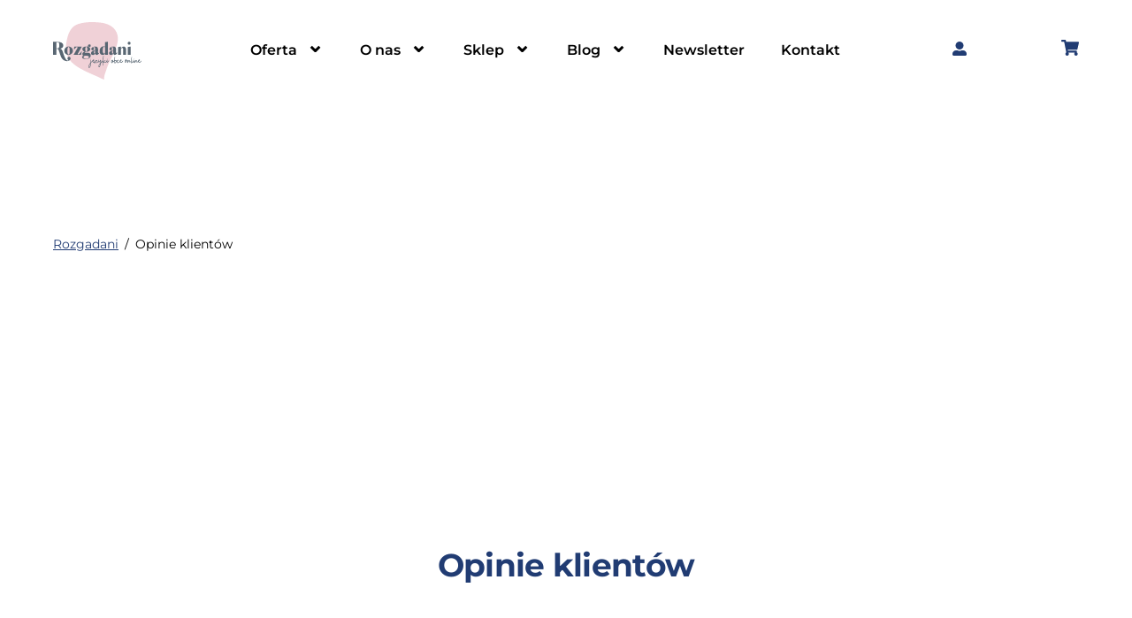

--- FILE ---
content_type: text/html; charset=UTF-8
request_url: https://rozgadani.org/opinie-klientow/
body_size: 38855
content:
<!DOCTYPE html>
		<html lang="pl-PL">
			<head>
										<meta name="viewport" content="width=device-width, initial-scale=1">
						        <meta charset="UTF-8">
        <meta name="viewport" content="width=device-width, initial-scale=1, minimum-scale=1">
        <style id="tb_inline_styles" data-no-optimize="1">.tb_animation_on{overflow-x:hidden}.themify_builder .wow{visibility:hidden;animation-fill-mode:both}[data-tf-animation]{will-change:transform,opacity,visibility}.themify_builder .tf_lax_done{transition-duration:.8s;transition-timing-function:cubic-bezier(.165,.84,.44,1)}[data-sticky-active].tb_sticky_scroll_active{z-index:1}[data-sticky-active].tb_sticky_scroll_active .hide-on-stick{display:none}@media(min-width:1281px){.hide-desktop{width:0!important;height:0!important;padding:0!important;visibility:hidden!important;margin:0!important;display:table-column!important;background:0!important;content-visibility:hidden;overflow:hidden!important}}@media(min-width:769px) and (max-width:1280px){.hide-tablet_landscape{width:0!important;height:0!important;padding:0!important;visibility:hidden!important;margin:0!important;display:table-column!important;background:0!important;content-visibility:hidden;overflow:hidden!important}}@media(min-width:681px) and (max-width:768px){.hide-tablet{width:0!important;height:0!important;padding:0!important;visibility:hidden!important;margin:0!important;display:table-column!important;background:0!important;content-visibility:hidden;overflow:hidden!important}}@media(max-width:680px){.hide-mobile{width:0!important;height:0!important;padding:0!important;visibility:hidden!important;margin:0!important;display:table-column!important;background:0!important;content-visibility:hidden;overflow:hidden!important}}@media(max-width:768px){div.module-gallery-grid{--galn:var(--galt)}}@media(max-width:680px){
                .themify_map.tf_map_loaded{width:100%!important}
                .ui.builder_button,.ui.nav li a{padding:.525em 1.15em}
                .fullheight>.row_inner:not(.tb_col_count_1){min-height:0}
                div.module-gallery-grid{--galn:var(--galm);gap:8px}
            }</style><noscript><style>.themify_builder .wow,.wow .tf_lazy{visibility:visible!important}</style></noscript>        <style id="tf_lazy_common" data-no-optimize="1">
                        img{
                max-width:100%;
                height:auto
            }
                                    :where(.tf_in_flx,.tf_flx){display:inline-flex;flex-wrap:wrap;place-items:center}
            .tf_fa,:is(em,i) tf-lottie{display:inline-block;vertical-align:middle}:is(em,i) tf-lottie{width:1.5em;height:1.5em}.tf_fa{width:1em;height:1em;stroke-width:0;stroke:currentColor;overflow:visible;fill:currentColor;pointer-events:none;text-rendering:optimizeSpeed;buffered-rendering:static}#tf_svg symbol{overflow:visible}:where(.tf_lazy){position:relative;visibility:visible;display:block;opacity:.3}.wow .tf_lazy:not(.tf_swiper-slide){visibility:hidden;opacity:1}div.tf_audio_lazy audio{visibility:hidden;height:0;display:inline}.mejs-container{visibility:visible}.tf_iframe_lazy{transition:opacity .3s ease-in-out;min-height:10px}:where(.tf_flx),.tf_swiper-wrapper{display:flex}.tf_swiper-slide{flex-shrink:0;opacity:0;width:100%;height:100%}.tf_swiper-wrapper>br,.tf_lazy.tf_swiper-wrapper .tf_lazy:after,.tf_lazy.tf_swiper-wrapper .tf_lazy:before{display:none}.tf_lazy:after,.tf_lazy:before{content:'';display:inline-block;position:absolute;width:10px!important;height:10px!important;margin:0 3px;top:50%!important;inset-inline:auto 50%!important;border-radius:100%;background-color:currentColor;visibility:visible;animation:tf-hrz-loader infinite .75s cubic-bezier(.2,.68,.18,1.08)}.tf_lazy:after{width:6px!important;height:6px!important;inset-inline:50% auto!important;margin-top:3px;animation-delay:-.4s}@keyframes tf-hrz-loader{0%,100%{transform:scale(1);opacity:1}50%{transform:scale(.1);opacity:.6}}.tf_lazy_lightbox{position:fixed;background:rgba(11,11,11,.8);color:#ccc;top:0;left:0;display:flex;align-items:center;justify-content:center;z-index:999}.tf_lazy_lightbox .tf_lazy:after,.tf_lazy_lightbox .tf_lazy:before{background:#fff}.tf_vd_lazy,tf-lottie{display:flex;flex-wrap:wrap}tf-lottie{aspect-ratio:1.777}.tf_w.tf_vd_lazy video{width:100%;height:auto;position:static;object-fit:cover}
        </style>
        <link type="image/png" href="https://rozgadani.org/wp-content/uploads/2020/05/rozgadani_web_element4.png" rel="apple-touch-icon" /><link type="image/png" href="https://rozgadani.org/wp-content/uploads/2020/05/rozgadani_web_element4.png" rel="icon" /><script data-cfasync="false" data-no-defer="1" data-no-minify="1" data-no-optimize="1">var ewww_webp_supported=!1;function check_webp_feature(A,e){var w;e=void 0!==e?e:function(){},ewww_webp_supported?e(ewww_webp_supported):((w=new Image).onload=function(){ewww_webp_supported=0<w.width&&0<w.height,e&&e(ewww_webp_supported)},w.onerror=function(){e&&e(!1)},w.src="data:image/webp;base64,"+{alpha:"UklGRkoAAABXRUJQVlA4WAoAAAAQAAAAAAAAAAAAQUxQSAwAAAARBxAR/Q9ERP8DAABWUDggGAAAABQBAJ0BKgEAAQAAAP4AAA3AAP7mtQAAAA=="}[A])}check_webp_feature("alpha");</script><script data-cfasync="false" data-no-defer="1" data-no-minify="1" data-no-optimize="1">var Arrive=function(c,w){"use strict";if(c.MutationObserver&&"undefined"!=typeof HTMLElement){var r,a=0,u=(r=HTMLElement.prototype.matches||HTMLElement.prototype.webkitMatchesSelector||HTMLElement.prototype.mozMatchesSelector||HTMLElement.prototype.msMatchesSelector,{matchesSelector:function(e,t){return e instanceof HTMLElement&&r.call(e,t)},addMethod:function(e,t,r){var a=e[t];e[t]=function(){return r.length==arguments.length?r.apply(this,arguments):"function"==typeof a?a.apply(this,arguments):void 0}},callCallbacks:function(e,t){t&&t.options.onceOnly&&1==t.firedElems.length&&(e=[e[0]]);for(var r,a=0;r=e[a];a++)r&&r.callback&&r.callback.call(r.elem,r.elem);t&&t.options.onceOnly&&1==t.firedElems.length&&t.me.unbindEventWithSelectorAndCallback.call(t.target,t.selector,t.callback)},checkChildNodesRecursively:function(e,t,r,a){for(var i,n=0;i=e[n];n++)r(i,t,a)&&a.push({callback:t.callback,elem:i}),0<i.childNodes.length&&u.checkChildNodesRecursively(i.childNodes,t,r,a)},mergeArrays:function(e,t){var r,a={};for(r in e)e.hasOwnProperty(r)&&(a[r]=e[r]);for(r in t)t.hasOwnProperty(r)&&(a[r]=t[r]);return a},toElementsArray:function(e){return e=void 0!==e&&("number"!=typeof e.length||e===c)?[e]:e}}),e=(l.prototype.addEvent=function(e,t,r,a){a={target:e,selector:t,options:r,callback:a,firedElems:[]};return this._beforeAdding&&this._beforeAdding(a),this._eventsBucket.push(a),a},l.prototype.removeEvent=function(e){for(var t,r=this._eventsBucket.length-1;t=this._eventsBucket[r];r--)e(t)&&(this._beforeRemoving&&this._beforeRemoving(t),(t=this._eventsBucket.splice(r,1))&&t.length&&(t[0].callback=null))},l.prototype.beforeAdding=function(e){this._beforeAdding=e},l.prototype.beforeRemoving=function(e){this._beforeRemoving=e},l),t=function(i,n){var o=new e,l=this,s={fireOnAttributesModification:!1};return o.beforeAdding(function(t){var e=t.target;e!==c.document&&e!==c||(e=document.getElementsByTagName("html")[0]);var r=new MutationObserver(function(e){n.call(this,e,t)}),a=i(t.options);r.observe(e,a),t.observer=r,t.me=l}),o.beforeRemoving(function(e){e.observer.disconnect()}),this.bindEvent=function(e,t,r){t=u.mergeArrays(s,t);for(var a=u.toElementsArray(this),i=0;i<a.length;i++)o.addEvent(a[i],e,t,r)},this.unbindEvent=function(){var r=u.toElementsArray(this);o.removeEvent(function(e){for(var t=0;t<r.length;t++)if(this===w||e.target===r[t])return!0;return!1})},this.unbindEventWithSelectorOrCallback=function(r){var a=u.toElementsArray(this),i=r,e="function"==typeof r?function(e){for(var t=0;t<a.length;t++)if((this===w||e.target===a[t])&&e.callback===i)return!0;return!1}:function(e){for(var t=0;t<a.length;t++)if((this===w||e.target===a[t])&&e.selector===r)return!0;return!1};o.removeEvent(e)},this.unbindEventWithSelectorAndCallback=function(r,a){var i=u.toElementsArray(this);o.removeEvent(function(e){for(var t=0;t<i.length;t++)if((this===w||e.target===i[t])&&e.selector===r&&e.callback===a)return!0;return!1})},this},i=new function(){var s={fireOnAttributesModification:!1,onceOnly:!1,existing:!1};function n(e,t,r){return!(!u.matchesSelector(e,t.selector)||(e._id===w&&(e._id=a++),-1!=t.firedElems.indexOf(e._id)))&&(t.firedElems.push(e._id),!0)}var c=(i=new t(function(e){var t={attributes:!1,childList:!0,subtree:!0};return e.fireOnAttributesModification&&(t.attributes=!0),t},function(e,i){e.forEach(function(e){var t=e.addedNodes,r=e.target,a=[];null!==t&&0<t.length?u.checkChildNodesRecursively(t,i,n,a):"attributes"===e.type&&n(r,i)&&a.push({callback:i.callback,elem:r}),u.callCallbacks(a,i)})})).bindEvent;return i.bindEvent=function(e,t,r){t=void 0===r?(r=t,s):u.mergeArrays(s,t);var a=u.toElementsArray(this);if(t.existing){for(var i=[],n=0;n<a.length;n++)for(var o=a[n].querySelectorAll(e),l=0;l<o.length;l++)i.push({callback:r,elem:o[l]});if(t.onceOnly&&i.length)return r.call(i[0].elem,i[0].elem);setTimeout(u.callCallbacks,1,i)}c.call(this,e,t,r)},i},o=new function(){var a={};function i(e,t){return u.matchesSelector(e,t.selector)}var n=(o=new t(function(){return{childList:!0,subtree:!0}},function(e,r){e.forEach(function(e){var t=e.removedNodes,e=[];null!==t&&0<t.length&&u.checkChildNodesRecursively(t,r,i,e),u.callCallbacks(e,r)})})).bindEvent;return o.bindEvent=function(e,t,r){t=void 0===r?(r=t,a):u.mergeArrays(a,t),n.call(this,e,t,r)},o};d(HTMLElement.prototype),d(NodeList.prototype),d(HTMLCollection.prototype),d(HTMLDocument.prototype),d(Window.prototype);var n={};return s(i,n,"unbindAllArrive"),s(o,n,"unbindAllLeave"),n}function l(){this._eventsBucket=[],this._beforeAdding=null,this._beforeRemoving=null}function s(e,t,r){u.addMethod(t,r,e.unbindEvent),u.addMethod(t,r,e.unbindEventWithSelectorOrCallback),u.addMethod(t,r,e.unbindEventWithSelectorAndCallback)}function d(e){e.arrive=i.bindEvent,s(i,e,"unbindArrive"),e.leave=o.bindEvent,s(o,e,"unbindLeave")}}(window,void 0),ewww_webp_supported=!1;function check_webp_feature(e,t){var r;ewww_webp_supported?t(ewww_webp_supported):((r=new Image).onload=function(){ewww_webp_supported=0<r.width&&0<r.height,t(ewww_webp_supported)},r.onerror=function(){t(!1)},r.src="data:image/webp;base64,"+{alpha:"UklGRkoAAABXRUJQVlA4WAoAAAAQAAAAAAAAAAAAQUxQSAwAAAARBxAR/Q9ERP8DAABWUDggGAAAABQBAJ0BKgEAAQAAAP4AAA3AAP7mtQAAAA==",animation:"UklGRlIAAABXRUJQVlA4WAoAAAASAAAAAAAAAAAAQU5JTQYAAAD/////AABBTk1GJgAAAAAAAAAAAAAAAAAAAGQAAABWUDhMDQAAAC8AAAAQBxAREYiI/gcA"}[e])}function ewwwLoadImages(e){if(e){for(var t=document.querySelectorAll(".batch-image img, .image-wrapper a, .ngg-pro-masonry-item a, .ngg-galleria-offscreen-seo-wrapper a"),r=0,a=t.length;r<a;r++)ewwwAttr(t[r],"data-src",t[r].getAttribute("data-webp")),ewwwAttr(t[r],"data-thumbnail",t[r].getAttribute("data-webp-thumbnail"));for(var i=document.querySelectorAll("div.woocommerce-product-gallery__image"),r=0,a=i.length;r<a;r++)ewwwAttr(i[r],"data-thumb",i[r].getAttribute("data-webp-thumb"))}for(var n=document.querySelectorAll("video"),r=0,a=n.length;r<a;r++)ewwwAttr(n[r],"poster",e?n[r].getAttribute("data-poster-webp"):n[r].getAttribute("data-poster-image"));for(var o,l=document.querySelectorAll("img.ewww_webp_lazy_load"),r=0,a=l.length;r<a;r++)e&&(ewwwAttr(l[r],"data-lazy-srcset",l[r].getAttribute("data-lazy-srcset-webp")),ewwwAttr(l[r],"data-srcset",l[r].getAttribute("data-srcset-webp")),ewwwAttr(l[r],"data-lazy-src",l[r].getAttribute("data-lazy-src-webp")),ewwwAttr(l[r],"data-src",l[r].getAttribute("data-src-webp")),ewwwAttr(l[r],"data-orig-file",l[r].getAttribute("data-webp-orig-file")),ewwwAttr(l[r],"data-medium-file",l[r].getAttribute("data-webp-medium-file")),ewwwAttr(l[r],"data-large-file",l[r].getAttribute("data-webp-large-file")),null!=(o=l[r].getAttribute("srcset"))&&!1!==o&&o.includes("R0lGOD")&&ewwwAttr(l[r],"src",l[r].getAttribute("data-lazy-src-webp"))),l[r].className=l[r].className.replace(/\bewww_webp_lazy_load\b/,"");for(var s=document.querySelectorAll(".ewww_webp"),r=0,a=s.length;r<a;r++)e?(ewwwAttr(s[r],"srcset",s[r].getAttribute("data-srcset-webp")),ewwwAttr(s[r],"src",s[r].getAttribute("data-src-webp")),ewwwAttr(s[r],"data-orig-file",s[r].getAttribute("data-webp-orig-file")),ewwwAttr(s[r],"data-medium-file",s[r].getAttribute("data-webp-medium-file")),ewwwAttr(s[r],"data-large-file",s[r].getAttribute("data-webp-large-file")),ewwwAttr(s[r],"data-large_image",s[r].getAttribute("data-webp-large_image")),ewwwAttr(s[r],"data-src",s[r].getAttribute("data-webp-src"))):(ewwwAttr(s[r],"srcset",s[r].getAttribute("data-srcset-img")),ewwwAttr(s[r],"src",s[r].getAttribute("data-src-img"))),s[r].className=s[r].className.replace(/\bewww_webp\b/,"ewww_webp_loaded");window.jQuery&&jQuery.fn.isotope&&jQuery.fn.imagesLoaded&&(jQuery(".fusion-posts-container-infinite").imagesLoaded(function(){jQuery(".fusion-posts-container-infinite").hasClass("isotope")&&jQuery(".fusion-posts-container-infinite").isotope()}),jQuery(".fusion-portfolio:not(.fusion-recent-works) .fusion-portfolio-wrapper").imagesLoaded(function(){jQuery(".fusion-portfolio:not(.fusion-recent-works) .fusion-portfolio-wrapper").isotope()}))}function ewwwWebPInit(e){ewwwLoadImages(e),ewwwNggLoadGalleries(e),document.arrive(".ewww_webp",function(){ewwwLoadImages(e)}),document.arrive(".ewww_webp_lazy_load",function(){ewwwLoadImages(e)}),document.arrive("videos",function(){ewwwLoadImages(e)}),"loading"==document.readyState?document.addEventListener("DOMContentLoaded",ewwwJSONParserInit):("undefined"!=typeof galleries&&ewwwNggParseGalleries(e),ewwwWooParseVariations(e))}function ewwwAttr(e,t,r){null!=r&&!1!==r&&e.setAttribute(t,r)}function ewwwJSONParserInit(){"undefined"!=typeof galleries&&check_webp_feature("alpha",ewwwNggParseGalleries),check_webp_feature("alpha",ewwwWooParseVariations)}function ewwwWooParseVariations(e){if(e)for(var t=document.querySelectorAll("form.variations_form"),r=0,a=t.length;r<a;r++){var i=t[r].getAttribute("data-product_variations"),n=!1;try{for(var o in i=JSON.parse(i))void 0!==i[o]&&void 0!==i[o].image&&(void 0!==i[o].image.src_webp&&(i[o].image.src=i[o].image.src_webp,n=!0),void 0!==i[o].image.srcset_webp&&(i[o].image.srcset=i[o].image.srcset_webp,n=!0),void 0!==i[o].image.full_src_webp&&(i[o].image.full_src=i[o].image.full_src_webp,n=!0),void 0!==i[o].image.gallery_thumbnail_src_webp&&(i[o].image.gallery_thumbnail_src=i[o].image.gallery_thumbnail_src_webp,n=!0),void 0!==i[o].image.thumb_src_webp&&(i[o].image.thumb_src=i[o].image.thumb_src_webp,n=!0));n&&ewwwAttr(t[r],"data-product_variations",JSON.stringify(i))}catch(e){}}}function ewwwNggParseGalleries(e){if(e)for(var t in galleries){var r=galleries[t];galleries[t].images_list=ewwwNggParseImageList(r.images_list)}}function ewwwNggLoadGalleries(e){e&&document.addEventListener("ngg.galleria.themeadded",function(e,t){window.ngg_galleria._create_backup=window.ngg_galleria.create,window.ngg_galleria.create=function(e,t){var r=$(e).data("id");return galleries["gallery_"+r].images_list=ewwwNggParseImageList(galleries["gallery_"+r].images_list),window.ngg_galleria._create_backup(e,t)}})}function ewwwNggParseImageList(e){for(var t in e){var r=e[t];if(void 0!==r["image-webp"]&&(e[t].image=r["image-webp"],delete e[t]["image-webp"]),void 0!==r["thumb-webp"]&&(e[t].thumb=r["thumb-webp"],delete e[t]["thumb-webp"]),void 0!==r.full_image_webp&&(e[t].full_image=r.full_image_webp,delete e[t].full_image_webp),void 0!==r.srcsets)for(var a in r.srcsets)nggSrcset=r.srcsets[a],void 0!==r.srcsets[a+"-webp"]&&(e[t].srcsets[a]=r.srcsets[a+"-webp"],delete e[t].srcsets[a+"-webp"]);if(void 0!==r.full_srcsets)for(var i in r.full_srcsets)nggFSrcset=r.full_srcsets[i],void 0!==r.full_srcsets[i+"-webp"]&&(e[t].full_srcsets[i]=r.full_srcsets[i+"-webp"],delete e[t].full_srcsets[i+"-webp"])}return e}check_webp_feature("alpha",ewwwWebPInit);</script><script type="text/template" id="tmpl-variation-template">
	<div class="woocommerce-variation-description">{{{ data.variation.variation_description }}}</div>
	<div class="woocommerce-variation-price">{{{ data.variation.price_html }}}</div>
	<div class="woocommerce-variation-availability">{{{ data.variation.availability_html }}}</div>
</script>
<script type="text/template" id="tmpl-unavailable-variation-template">
	<p role="alert">Przepraszamy, ten produkt jest niedostępny. Prosimy wybrać inną kombinację.</p>
</script>
<meta name='robots' content='index, follow, max-image-preview:large, max-snippet:-1, max-video-preview:-1' />
	<style>img:is([sizes="auto" i], [sizes^="auto," i]) { contain-intrinsic-size: 3000px 1500px }</style>
	<script id="cookieyes" type="text/javascript" src="https://cdn-cookieyes.com/client_data/7a85e6e6e0f6c2f798aa82c0/script.js"></script><meta name="dlm-version" content="5.1.6">
            <script data-no-defer="1" data-ezscrex="false" data-cfasync="false" data-pagespeed-no-defer data-cookieconsent="ignore">
                var ctPublicFunctions = {"_ajax_nonce":"1e772a0faf","_rest_nonce":"6366a48306","_ajax_url":"\/wp-admin\/admin-ajax.php","_rest_url":"https:\/\/rozgadani.org\/wp-json\/","data__cookies_type":"none","data__ajax_type":"admin_ajax","data__bot_detector_enabled":0,"data__frontend_data_log_enabled":1,"cookiePrefix":"","wprocket_detected":false,"host_url":"rozgadani.org","text__ee_click_to_select":"Click to select the whole data","text__ee_original_email":"The complete one is","text__ee_got_it":"Got it","text__ee_blocked":"Blocked","text__ee_cannot_connect":"Cannot connect","text__ee_cannot_decode":"Can not decode email. Unknown reason","text__ee_email_decoder":"CleanTalk email decoder","text__ee_wait_for_decoding":"The magic is on the way!","text__ee_decoding_process":"Please wait a few seconds while we decode the contact data."}
            </script>
        
            <script data-no-defer="1" data-ezscrex="false" data-cfasync="false" data-pagespeed-no-defer data-cookieconsent="ignore">
                var ctPublic = {"_ajax_nonce":"1e772a0faf","settings__forms__check_internal":"0","settings__forms__check_external":"0","settings__forms__force_protection":"0","settings__forms__search_test":"1","settings__forms__wc_add_to_cart":"0","settings__data__bot_detector_enabled":0,"settings__sfw__anti_crawler":0,"blog_home":"https:\/\/rozgadani.org\/","pixel__setting":"0","pixel__enabled":false,"pixel__url":null,"data__email_check_before_post":"1","data__email_check_exist_post":"0","data__cookies_type":"none","data__key_is_ok":true,"data__visible_fields_required":true,"wl_brandname":"Anti-Spam by CleanTalk","wl_brandname_short":"CleanTalk","ct_checkjs_key":2089516128,"emailEncoderPassKey":"ca04bcf60d5b4dc89dfbaf9ae2637eac","bot_detector_forms_excluded":"W10=","advancedCacheExists":false,"varnishCacheExists":false,"wc_ajax_add_to_cart":true}
            </script>
        
	<!-- This site is optimized with the Yoast SEO plugin v26.7 - https://yoast.com/wordpress/plugins/seo/ -->
	<title>Opinie klientów - Rozgadani</title>
	<link rel="canonical" href="https://rozgadani.org/opinie-klientow/" />
	<meta property="og:locale" content="pl_PL" />
	<meta property="og:type" content="article" />
	<meta property="og:title" content="Opinie klientów - Rozgadani" />
	<meta property="og:url" content="https://rozgadani.org/opinie-klientow/" />
	<meta property="og:site_name" content="Rozgadani" />
	<meta property="article:publisher" content="https://www.facebook.com/rozgadani.org/" />
	<meta property="article:modified_time" content="2020-05-20T10:25:03+00:00" />
	<meta property="og:image" content="https://rozgadani.org/wp-content/uploads/2023/09/rozgadani_foto_glowne_2.jpg" />
	<meta property="og:image:width" content="1200" />
	<meta property="og:image:height" content="800" />
	<meta property="og:image:type" content="image/jpeg" />
	<meta name="twitter:card" content="summary_large_image" />
	<script type="application/ld+json" class="yoast-schema-graph">{"@context":"https://schema.org","@graph":[{"@type":"WebPage","@id":"https://rozgadani.org/opinie-klientow/","url":"https://rozgadani.org/opinie-klientow/","name":"Opinie klientów - Rozgadani","isPartOf":{"@id":"https://rozgadani.org/#website"},"datePublished":"2020-05-20T10:23:40+00:00","dateModified":"2020-05-20T10:25:03+00:00","breadcrumb":{"@id":"https://rozgadani.org/opinie-klientow/#breadcrumb"},"inLanguage":"pl-PL","potentialAction":[{"@type":"ReadAction","target":["https://rozgadani.org/opinie-klientow/"]}]},{"@type":"BreadcrumbList","@id":"https://rozgadani.org/opinie-klientow/#breadcrumb","itemListElement":[{"@type":"ListItem","position":1,"name":"Strona główna","item":"https://rozgadani.org/"},{"@type":"ListItem","position":2,"name":"Opinie klientów"}]},{"@type":"WebSite","@id":"https://rozgadani.org/#website","url":"https://rozgadani.org/","name":"Rozgadani","description":"Indywidualne oraz grupowe kursy online","publisher":{"@id":"https://rozgadani.org/#organization"},"potentialAction":[{"@type":"SearchAction","target":{"@type":"EntryPoint","urlTemplate":"https://rozgadani.org/?s={search_term_string}"},"query-input":{"@type":"PropertyValueSpecification","valueRequired":true,"valueName":"search_term_string"}}],"inLanguage":"pl-PL"},{"@type":"Organization","@id":"https://rozgadani.org/#organization","name":"Rozgadani","url":"https://rozgadani.org/","logo":{"@type":"ImageObject","inLanguage":"pl-PL","@id":"https://rozgadani.org/#/schema/logo/image/","url":"https://rozgadani.org/wp-content/uploads/2025/09/Rozgadani_Logo.webp","contentUrl":"https://rozgadani.org/wp-content/uploads/2025/09/Rozgadani_Logo.webp","width":698,"height":454,"caption":"Rozgadani"},"image":{"@id":"https://rozgadani.org/#/schema/logo/image/"},"sameAs":["https://www.facebook.com/rozgadani.org/","https://www.instagram.com/rozgadani/","https://www.tiktok.com/@rozgadani","https://www.youtube.com/@Rozgadani_org","https://open.spotify.com/show/1eXXuEIAQsJw2rRlHoydK1?si=0a847f4c37f04f76&nd=1"]}]}</script>
	<!-- / Yoast SEO plugin. -->


<script type='application/javascript'  id='pys-version-script'>console.log('PixelYourSite Free version 11.1.5.2');</script>
<link rel="alternate" type="application/rss+xml" title="Rozgadani &raquo; Kanał z wpisami" href="https://rozgadani.org/feed/" />
<link rel="alternate" type="application/rss+xml" title="Rozgadani &raquo; Kanał z komentarzami" href="https://rozgadani.org/comments/feed/" />
<link rel="preload" href="https://rozgadani.org/wp-content/plugins/woo-product-bundle/assets/css/blocks.css?ver=8.4.2" as="style"><link rel='stylesheet' id='woosb-blocks-css' href='https://rozgadani.org/wp-content/plugins/woo-product-bundle/assets/css/blocks.css?ver=8.4.2' media='all' />
<link rel="preload" href="https://rozgadani.org/wp-includes/css/dist/components/style.min.css?ver=6.8.3" as="style"><link rel='stylesheet' id='wp-components-css' href='https://rozgadani.org/wp-includes/css/dist/components/style.min.css?ver=6.8.3' media='all' />
<link rel="preload" href="https://rozgadani.org/wp-content/plugins/woocommerce-paczkomaty-inpost/build/point-selection-block-frontend.css?ver=1767860372" as="style"><link rel='stylesheet' id='woocommerce-paczkomaty-inpost-blocks-integration-frontend-css' href='https://rozgadani.org/wp-content/plugins/woocommerce-paczkomaty-inpost/build/point-selection-block-frontend.css?ver=1767860372' media='all' />
<link rel="preload" href="https://rozgadani.org/wp-content/plugins/woocommerce-paczkomaty-inpost/build/point-selection-block.css?ver=1767860372" as="style"><link rel='stylesheet' id='woocommerce-paczkomaty-inpost-blocks-integration-editor-css' href='https://rozgadani.org/wp-content/plugins/woocommerce-paczkomaty-inpost/build/point-selection-block.css?ver=1767860372' media='all' />
<link rel="preload" href="https://rozgadani.org/wp-content/plugins/instagram-feed/css/sbi-styles.min.css?ver=6.10.0" as="style"><link rel='stylesheet' id='sbi_styles-css' href='https://rozgadani.org/wp-content/plugins/instagram-feed/css/sbi-styles.min.css?ver=6.10.0' media='all' />
<style id='global-styles-inline-css'>
:root{--wp--preset--aspect-ratio--square: 1;--wp--preset--aspect-ratio--4-3: 4/3;--wp--preset--aspect-ratio--3-4: 3/4;--wp--preset--aspect-ratio--3-2: 3/2;--wp--preset--aspect-ratio--2-3: 2/3;--wp--preset--aspect-ratio--16-9: 16/9;--wp--preset--aspect-ratio--9-16: 9/16;--wp--preset--color--black: #000000;--wp--preset--color--cyan-bluish-gray: #abb8c3;--wp--preset--color--white: #ffffff;--wp--preset--color--pale-pink: #f78da7;--wp--preset--color--vivid-red: #cf2e2e;--wp--preset--color--luminous-vivid-orange: #ff6900;--wp--preset--color--luminous-vivid-amber: #fcb900;--wp--preset--color--light-green-cyan: #7bdcb5;--wp--preset--color--vivid-green-cyan: #00d084;--wp--preset--color--pale-cyan-blue: #8ed1fc;--wp--preset--color--vivid-cyan-blue: #0693e3;--wp--preset--color--vivid-purple: #9b51e0;--wp--preset--gradient--vivid-cyan-blue-to-vivid-purple: linear-gradient(135deg,rgba(6,147,227,1) 0%,rgb(155,81,224) 100%);--wp--preset--gradient--light-green-cyan-to-vivid-green-cyan: linear-gradient(135deg,rgb(122,220,180) 0%,rgb(0,208,130) 100%);--wp--preset--gradient--luminous-vivid-amber-to-luminous-vivid-orange: linear-gradient(135deg,rgba(252,185,0,1) 0%,rgba(255,105,0,1) 100%);--wp--preset--gradient--luminous-vivid-orange-to-vivid-red: linear-gradient(135deg,rgba(255,105,0,1) 0%,rgb(207,46,46) 100%);--wp--preset--gradient--very-light-gray-to-cyan-bluish-gray: linear-gradient(135deg,rgb(238,238,238) 0%,rgb(169,184,195) 100%);--wp--preset--gradient--cool-to-warm-spectrum: linear-gradient(135deg,rgb(74,234,220) 0%,rgb(151,120,209) 20%,rgb(207,42,186) 40%,rgb(238,44,130) 60%,rgb(251,105,98) 80%,rgb(254,248,76) 100%);--wp--preset--gradient--blush-light-purple: linear-gradient(135deg,rgb(255,206,236) 0%,rgb(152,150,240) 100%);--wp--preset--gradient--blush-bordeaux: linear-gradient(135deg,rgb(254,205,165) 0%,rgb(254,45,45) 50%,rgb(107,0,62) 100%);--wp--preset--gradient--luminous-dusk: linear-gradient(135deg,rgb(255,203,112) 0%,rgb(199,81,192) 50%,rgb(65,88,208) 100%);--wp--preset--gradient--pale-ocean: linear-gradient(135deg,rgb(255,245,203) 0%,rgb(182,227,212) 50%,rgb(51,167,181) 100%);--wp--preset--gradient--electric-grass: linear-gradient(135deg,rgb(202,248,128) 0%,rgb(113,206,126) 100%);--wp--preset--gradient--midnight: linear-gradient(135deg,rgb(2,3,129) 0%,rgb(40,116,252) 100%);--wp--preset--font-size--small: 13px;--wp--preset--font-size--medium: clamp(14px, 0.875rem + ((1vw - 3.2px) * 0.469), 20px);--wp--preset--font-size--large: clamp(22.041px, 1.378rem + ((1vw - 3.2px) * 1.091), 36px);--wp--preset--font-size--x-large: clamp(25.014px, 1.563rem + ((1vw - 3.2px) * 1.327), 42px);--wp--preset--font-family--system-font: -apple-system,BlinkMacSystemFont,"Segoe UI",Roboto,Oxygen-Sans,Ubuntu,Cantarell,"Helvetica Neue",sans-serif;--wp--preset--spacing--20: 0.44rem;--wp--preset--spacing--30: 0.67rem;--wp--preset--spacing--40: 1rem;--wp--preset--spacing--50: 1.5rem;--wp--preset--spacing--60: 2.25rem;--wp--preset--spacing--70: 3.38rem;--wp--preset--spacing--80: 5.06rem;--wp--preset--shadow--natural: 6px 6px 9px rgba(0, 0, 0, 0.2);--wp--preset--shadow--deep: 12px 12px 50px rgba(0, 0, 0, 0.4);--wp--preset--shadow--sharp: 6px 6px 0px rgba(0, 0, 0, 0.2);--wp--preset--shadow--outlined: 6px 6px 0px -3px rgba(255, 255, 255, 1), 6px 6px rgba(0, 0, 0, 1);--wp--preset--shadow--crisp: 6px 6px 0px rgba(0, 0, 0, 1);}:where(body) { margin: 0; }.wp-site-blocks > .alignleft { float: left; margin-right: 2em; }.wp-site-blocks > .alignright { float: right; margin-left: 2em; }.wp-site-blocks > .aligncenter { justify-content: center; margin-left: auto; margin-right: auto; }:where(.wp-site-blocks) > * { margin-block-start: 24px; margin-block-end: 0; }:where(.wp-site-blocks) > :first-child { margin-block-start: 0; }:where(.wp-site-blocks) > :last-child { margin-block-end: 0; }:root { --wp--style--block-gap: 24px; }:root :where(.is-layout-flow) > :first-child{margin-block-start: 0;}:root :where(.is-layout-flow) > :last-child{margin-block-end: 0;}:root :where(.is-layout-flow) > *{margin-block-start: 24px;margin-block-end: 0;}:root :where(.is-layout-constrained) > :first-child{margin-block-start: 0;}:root :where(.is-layout-constrained) > :last-child{margin-block-end: 0;}:root :where(.is-layout-constrained) > *{margin-block-start: 24px;margin-block-end: 0;}:root :where(.is-layout-flex){gap: 24px;}:root :where(.is-layout-grid){gap: 24px;}.is-layout-flow > .alignleft{float: left;margin-inline-start: 0;margin-inline-end: 2em;}.is-layout-flow > .alignright{float: right;margin-inline-start: 2em;margin-inline-end: 0;}.is-layout-flow > .aligncenter{margin-left: auto !important;margin-right: auto !important;}.is-layout-constrained > .alignleft{float: left;margin-inline-start: 0;margin-inline-end: 2em;}.is-layout-constrained > .alignright{float: right;margin-inline-start: 2em;margin-inline-end: 0;}.is-layout-constrained > .aligncenter{margin-left: auto !important;margin-right: auto !important;}.is-layout-constrained > :where(:not(.alignleft):not(.alignright):not(.alignfull)){margin-left: auto !important;margin-right: auto !important;}body .is-layout-flex{display: flex;}.is-layout-flex{flex-wrap: wrap;align-items: center;}.is-layout-flex > :is(*, div){margin: 0;}body .is-layout-grid{display: grid;}.is-layout-grid > :is(*, div){margin: 0;}body{font-family: var(--wp--preset--font-family--system-font);font-size: var(--wp--preset--font-size--medium);line-height: 1.6;padding-top: 0px;padding-right: 0px;padding-bottom: 0px;padding-left: 0px;}a:where(:not(.wp-element-button)){text-decoration: underline;}:root :where(.wp-element-button, .wp-block-button__link){background-color: #32373c;border-width: 0;color: #fff;font-family: inherit;font-size: inherit;line-height: inherit;padding: calc(0.667em + 2px) calc(1.333em + 2px);text-decoration: none;}.has-black-color{color: var(--wp--preset--color--black) !important;}.has-cyan-bluish-gray-color{color: var(--wp--preset--color--cyan-bluish-gray) !important;}.has-white-color{color: var(--wp--preset--color--white) !important;}.has-pale-pink-color{color: var(--wp--preset--color--pale-pink) !important;}.has-vivid-red-color{color: var(--wp--preset--color--vivid-red) !important;}.has-luminous-vivid-orange-color{color: var(--wp--preset--color--luminous-vivid-orange) !important;}.has-luminous-vivid-amber-color{color: var(--wp--preset--color--luminous-vivid-amber) !important;}.has-light-green-cyan-color{color: var(--wp--preset--color--light-green-cyan) !important;}.has-vivid-green-cyan-color{color: var(--wp--preset--color--vivid-green-cyan) !important;}.has-pale-cyan-blue-color{color: var(--wp--preset--color--pale-cyan-blue) !important;}.has-vivid-cyan-blue-color{color: var(--wp--preset--color--vivid-cyan-blue) !important;}.has-vivid-purple-color{color: var(--wp--preset--color--vivid-purple) !important;}.has-black-background-color{background-color: var(--wp--preset--color--black) !important;}.has-cyan-bluish-gray-background-color{background-color: var(--wp--preset--color--cyan-bluish-gray) !important;}.has-white-background-color{background-color: var(--wp--preset--color--white) !important;}.has-pale-pink-background-color{background-color: var(--wp--preset--color--pale-pink) !important;}.has-vivid-red-background-color{background-color: var(--wp--preset--color--vivid-red) !important;}.has-luminous-vivid-orange-background-color{background-color: var(--wp--preset--color--luminous-vivid-orange) !important;}.has-luminous-vivid-amber-background-color{background-color: var(--wp--preset--color--luminous-vivid-amber) !important;}.has-light-green-cyan-background-color{background-color: var(--wp--preset--color--light-green-cyan) !important;}.has-vivid-green-cyan-background-color{background-color: var(--wp--preset--color--vivid-green-cyan) !important;}.has-pale-cyan-blue-background-color{background-color: var(--wp--preset--color--pale-cyan-blue) !important;}.has-vivid-cyan-blue-background-color{background-color: var(--wp--preset--color--vivid-cyan-blue) !important;}.has-vivid-purple-background-color{background-color: var(--wp--preset--color--vivid-purple) !important;}.has-black-border-color{border-color: var(--wp--preset--color--black) !important;}.has-cyan-bluish-gray-border-color{border-color: var(--wp--preset--color--cyan-bluish-gray) !important;}.has-white-border-color{border-color: var(--wp--preset--color--white) !important;}.has-pale-pink-border-color{border-color: var(--wp--preset--color--pale-pink) !important;}.has-vivid-red-border-color{border-color: var(--wp--preset--color--vivid-red) !important;}.has-luminous-vivid-orange-border-color{border-color: var(--wp--preset--color--luminous-vivid-orange) !important;}.has-luminous-vivid-amber-border-color{border-color: var(--wp--preset--color--luminous-vivid-amber) !important;}.has-light-green-cyan-border-color{border-color: var(--wp--preset--color--light-green-cyan) !important;}.has-vivid-green-cyan-border-color{border-color: var(--wp--preset--color--vivid-green-cyan) !important;}.has-pale-cyan-blue-border-color{border-color: var(--wp--preset--color--pale-cyan-blue) !important;}.has-vivid-cyan-blue-border-color{border-color: var(--wp--preset--color--vivid-cyan-blue) !important;}.has-vivid-purple-border-color{border-color: var(--wp--preset--color--vivid-purple) !important;}.has-vivid-cyan-blue-to-vivid-purple-gradient-background{background: var(--wp--preset--gradient--vivid-cyan-blue-to-vivid-purple) !important;}.has-light-green-cyan-to-vivid-green-cyan-gradient-background{background: var(--wp--preset--gradient--light-green-cyan-to-vivid-green-cyan) !important;}.has-luminous-vivid-amber-to-luminous-vivid-orange-gradient-background{background: var(--wp--preset--gradient--luminous-vivid-amber-to-luminous-vivid-orange) !important;}.has-luminous-vivid-orange-to-vivid-red-gradient-background{background: var(--wp--preset--gradient--luminous-vivid-orange-to-vivid-red) !important;}.has-very-light-gray-to-cyan-bluish-gray-gradient-background{background: var(--wp--preset--gradient--very-light-gray-to-cyan-bluish-gray) !important;}.has-cool-to-warm-spectrum-gradient-background{background: var(--wp--preset--gradient--cool-to-warm-spectrum) !important;}.has-blush-light-purple-gradient-background{background: var(--wp--preset--gradient--blush-light-purple) !important;}.has-blush-bordeaux-gradient-background{background: var(--wp--preset--gradient--blush-bordeaux) !important;}.has-luminous-dusk-gradient-background{background: var(--wp--preset--gradient--luminous-dusk) !important;}.has-pale-ocean-gradient-background{background: var(--wp--preset--gradient--pale-ocean) !important;}.has-electric-grass-gradient-background{background: var(--wp--preset--gradient--electric-grass) !important;}.has-midnight-gradient-background{background: var(--wp--preset--gradient--midnight) !important;}.has-small-font-size{font-size: var(--wp--preset--font-size--small) !important;}.has-medium-font-size{font-size: var(--wp--preset--font-size--medium) !important;}.has-large-font-size{font-size: var(--wp--preset--font-size--large) !important;}.has-x-large-font-size{font-size: var(--wp--preset--font-size--x-large) !important;}.has-system-font-font-family{font-family: var(--wp--preset--font-family--system-font) !important;}
:root :where(.wp-block-pullquote){font-size: clamp(0.984em, 0.984rem + ((1vw - 0.2em) * 0.645), 1.5em);line-height: 1.6;}
</style>
<link rel="preload" href="https://rozgadani.org/wp-content/plugins/cleantalk-spam-protect/css/cleantalk-public.min.css?ver=6.70.1_1766424279" as="style"><link rel='stylesheet' id='cleantalk-public-css-css' href='https://rozgadani.org/wp-content/plugins/cleantalk-spam-protect/css/cleantalk-public.min.css?ver=6.70.1_1766424279' media='all' />
<link rel="preload" href="https://rozgadani.org/wp-content/plugins/cleantalk-spam-protect/css/cleantalk-email-decoder.min.css?ver=6.70.1_1766424279" as="style"><link rel='stylesheet' id='cleantalk-email-decoder-css-css' href='https://rozgadani.org/wp-content/plugins/cleantalk-spam-protect/css/cleantalk-email-decoder.min.css?ver=6.70.1_1766424279' media='all' />
<link rel="preload" href="https://rozgadani.org/wp-content/plugins/contact-form-7/includes/css/styles.css?ver=6.1.4" as="style"><link rel='stylesheet' id='contact-form-7-css' href='https://rozgadani.org/wp-content/plugins/contact-form-7/includes/css/styles.css?ver=6.1.4' media='all' />
<link rel="preload" href="https://rozgadani.org/wp-content/plugins/quiz-maker/public/css/quiz-maker-public.css?ver=21.7.9" as="style"><link rel='stylesheet' id='quiz-maker-css' href='https://rozgadani.org/wp-content/plugins/quiz-maker/public/css/quiz-maker-public.css?ver=21.7.9' media='all' />
<style id='woocommerce-inline-inline-css'>
.woocommerce form .form-row .required { visibility: visible; }
</style>
<link rel="preload" href="https://rozgadani.org/wp-content/plugins/metorik-helper/assets/css/metorik.css?ver=2.0.10" as="style"><link rel='stylesheet' id='metorik-css-css' href='https://rozgadani.org/wp-content/plugins/metorik-helper/assets/css/metorik.css?ver=2.0.10' media='all' />
<link rel="preload" href="https://rozgadani.org/wp-content/plugins/woo-product-bundle/assets/css/frontend.css?ver=8.4.2" as="style"><link rel='stylesheet' id='woosb-frontend-css' href='https://rozgadani.org/wp-content/plugins/woo-product-bundle/assets/css/frontend.css?ver=8.4.2' media='all' />
<link rel="preload" href="https://rozgadani.org/wp-content/plugins/3d-flipbook-dflip-lite/assets/css/dflip.min.css?ver=2.4.20" as="style"><link rel='stylesheet' id='dflip-style-css' href='https://rozgadani.org/wp-content/plugins/3d-flipbook-dflip-lite/assets/css/dflip.min.css?ver=2.4.20' media='all' />
<link rel="preload" href="https://rozgadani.org/wp-content/plugins/flexible-shipping/assets/dist/css/free-shipping.css?ver=6.5.2.2" as="style"><link rel='stylesheet' id='flexible-shipping-free-shipping-css' href='https://rozgadani.org/wp-content/plugins/flexible-shipping/assets/dist/css/free-shipping.css?ver=6.5.2.2' media='all' />
<link rel="preload" href="https://rozgadani.org/wp-content/plugins/woocommerce-gateway-przelewy24/assets/css/blik_field.css?ver=4.1.12.5" as="style"><link rel='stylesheet' id='p24-blik-field-styles-css' href='https://rozgadani.org/wp-content/plugins/woocommerce-gateway-przelewy24/assets/css/blik_field.css?ver=4.1.12.5' media='all' />
<link rel="preload" href="https://rozgadani.org/wp-content/plugins/woo-custom-add-to-cart-button/assets/css/wc-custom-add-to-cart.min.css?ver=1.2.6" as="style"><link rel='stylesheet' id='wc-custom-add-to-cart-css' href='https://rozgadani.org/wp-content/plugins/woo-custom-add-to-cart-button/assets/css/wc-custom-add-to-cart.min.css?ver=1.2.6' media='all' />
<link rel="preload" href="https://rozgadani.org/wp-content/plugins/back-in-stock-notifier-for-woocommerce/assets/css/frontend.min.css?ver=6.2.4" as="style"><link rel='stylesheet' id='cwginstock_frontend_css-css' href='https://rozgadani.org/wp-content/plugins/back-in-stock-notifier-for-woocommerce/assets/css/frontend.min.css?ver=6.2.4' media='' />
<link rel="preload" href="https://rozgadani.org/wp-content/plugins/back-in-stock-notifier-for-woocommerce/assets/css/bootstrap.min.css?ver=6.2.4" as="style"><link rel='stylesheet' id='cwginstock_bootstrap-css' href='https://rozgadani.org/wp-content/plugins/back-in-stock-notifier-for-woocommerce/assets/css/bootstrap.min.css?ver=6.2.4' media='' />
<script id="jquery-core-js-extra">
var pysFacebookRest = {"restApiUrl":"https:\/\/rozgadani.org\/wp-json\/pys-facebook\/v1\/event","debug":""};
</script>
<script src="https://rozgadani.org/wp-includes/js/jquery/jquery.min.js?ver=3.7.1" id="jquery-core-js"></script>
<script src="https://rozgadani.org/wp-includes/js/jquery/jquery-migrate.min.js?ver=3.4.1" id="jquery-migrate-js"></script>
<script src="https://rozgadani.org/wp-content/plugins/cleantalk-spam-protect/js/apbct-public-bundle_gathering.min.js?ver=6.70.1_1766424279" id="apbct-public-bundle_gathering.min-js-js"></script>
<script src="https://rozgadani.org/wp-content/plugins/woocommerce/assets/js/jquery-blockui/jquery.blockUI.min.js?ver=2.7.0-wc.10.4.3" id="wc-jquery-blockui-js" data-wp-strategy="defer"></script>
<script id="wc-add-to-cart-js-extra">
var wc_add_to_cart_params = {"ajax_url":"\/wp-admin\/admin-ajax.php","wc_ajax_url":"\/?wc-ajax=%%endpoint%%","i18n_view_cart":"Zobacz koszyk","cart_url":"https:\/\/rozgadani.org\/koszyk\/","is_cart":"","cart_redirect_after_add":"yes"};
</script>
<script src="https://rozgadani.org/wp-content/plugins/woocommerce/assets/js/frontend/add-to-cart.min.js?ver=10.4.3" id="wc-add-to-cart-js" defer data-wp-strategy="defer"></script>
<script src="https://rozgadani.org/wp-content/plugins/woocommerce/assets/js/js-cookie/js.cookie.min.js?ver=2.1.4-wc.10.4.3" id="wc-js-cookie-js" defer data-wp-strategy="defer"></script>
<script id="woocommerce-js-extra">
var woocommerce_params = {"ajax_url":"\/wp-admin\/admin-ajax.php","wc_ajax_url":"\/?wc-ajax=%%endpoint%%","i18n_password_show":"Poka\u017c has\u0142o","i18n_password_hide":"Ukryj has\u0142o"};
</script>
<script src="https://rozgadani.org/wp-content/plugins/woocommerce/assets/js/frontend/woocommerce.min.js?ver=10.4.3" id="woocommerce-js" defer data-wp-strategy="defer"></script>
<script src="https://rozgadani.org/wp-content/plugins/pixelyoursite/dist/scripts/jquery.bind-first-0.2.3.min.js?ver=0.2.3" id="jquery-bind-first-js"></script>
<script src="https://rozgadani.org/wp-content/plugins/pixelyoursite/dist/scripts/js.cookie-2.1.3.min.js?ver=2.1.3" id="js-cookie-pys-js"></script>
<script src="https://rozgadani.org/wp-content/plugins/pixelyoursite/dist/scripts/tld.min.js?ver=2.3.1" id="js-tld-js"></script>
<script id="pys-js-extra">
var pysOptions = {"staticEvents":{"facebook":{"init_event":[{"delay":0,"type":"static","ajaxFire":false,"name":"PageView","pixelIds":["839928261080329"],"eventID":"af7e353b-cfb7-45ad-99ab-27a9afb76561","params":{"page_title":"Opinie klient\u00f3w","post_type":"page","post_id":13,"plugin":"PixelYourSite","user_role":"guest","event_url":"rozgadani.org\/opinie-klientow\/"},"e_id":"init_event","ids":[],"hasTimeWindow":false,"timeWindow":0,"woo_order":"","edd_order":""}]}},"dynamicEvents":[],"triggerEvents":[],"triggerEventTypes":[],"facebook":{"pixelIds":["839928261080329"],"advancedMatching":[],"advancedMatchingEnabled":true,"removeMetadata":true,"wooVariableAsSimple":false,"serverApiEnabled":true,"wooCRSendFromServer":false,"send_external_id":null,"enabled_medical":false,"do_not_track_medical_param":["event_url","post_title","page_title","landing_page","content_name","categories","category_name","tags"],"meta_ldu":false},"debug":"","siteUrl":"https:\/\/rozgadani.org","ajaxUrl":"https:\/\/rozgadani.org\/wp-admin\/admin-ajax.php","ajax_event":"81f05e9ffb","enable_remove_download_url_param":"1","cookie_duration":"7","last_visit_duration":"60","enable_success_send_form":"","ajaxForServerEvent":"1","ajaxForServerStaticEvent":"1","useSendBeacon":"1","send_external_id":"1","external_id_expire":"180","track_cookie_for_subdomains":"1","google_consent_mode":"1","gdpr":{"ajax_enabled":true,"all_disabled_by_api":false,"facebook_disabled_by_api":false,"analytics_disabled_by_api":false,"google_ads_disabled_by_api":false,"pinterest_disabled_by_api":false,"bing_disabled_by_api":false,"reddit_disabled_by_api":false,"externalID_disabled_by_api":false,"facebook_prior_consent_enabled":true,"analytics_prior_consent_enabled":true,"google_ads_prior_consent_enabled":null,"pinterest_prior_consent_enabled":true,"bing_prior_consent_enabled":true,"cookiebot_integration_enabled":false,"cookiebot_facebook_consent_category":"marketing","cookiebot_analytics_consent_category":"statistics","cookiebot_tiktok_consent_category":"marketing","cookiebot_google_ads_consent_category":"marketing","cookiebot_pinterest_consent_category":"marketing","cookiebot_bing_consent_category":"marketing","consent_magic_integration_enabled":false,"real_cookie_banner_integration_enabled":false,"cookie_notice_integration_enabled":false,"cookie_law_info_integration_enabled":true,"analytics_storage":{"enabled":true,"value":"granted","filter":false},"ad_storage":{"enabled":true,"value":"granted","filter":false},"ad_user_data":{"enabled":true,"value":"granted","filter":false},"ad_personalization":{"enabled":true,"value":"granted","filter":false}},"cookie":{"disabled_all_cookie":false,"disabled_start_session_cookie":false,"disabled_advanced_form_data_cookie":false,"disabled_landing_page_cookie":false,"disabled_first_visit_cookie":false,"disabled_trafficsource_cookie":false,"disabled_utmTerms_cookie":false,"disabled_utmId_cookie":false},"tracking_analytics":{"TrafficSource":"direct","TrafficLanding":"undefined","TrafficUtms":[],"TrafficUtmsId":[]},"GATags":{"ga_datalayer_type":"default","ga_datalayer_name":"dataLayerPYS"},"woo":{"enabled":true,"enabled_save_data_to_orders":true,"addToCartOnButtonEnabled":true,"addToCartOnButtonValueEnabled":true,"addToCartOnButtonValueOption":"price","singleProductId":null,"removeFromCartSelector":"form.woocommerce-cart-form .remove","addToCartCatchMethod":"add_cart_hook","is_order_received_page":false,"containOrderId":false},"edd":{"enabled":false},"cache_bypass":"1769268635"};
</script>
<script src="https://rozgadani.org/wp-content/plugins/pixelyoursite/dist/scripts/public.js?ver=11.1.5.2" id="pys-js"></script>
<script id="wc-cart-fragments-js-extra">
var wc_cart_fragments_params = {"ajax_url":"\/wp-admin\/admin-ajax.php","wc_ajax_url":"\/?wc-ajax=%%endpoint%%","cart_hash_key":"wc_cart_hash_8f93e2103a0db633742aa5ac8ed199d9","fragment_name":"wc_fragments_8f93e2103a0db633742aa5ac8ed199d9","request_timeout":"5000"};
</script>
<script src="https://rozgadani.org/wp-content/plugins/woocommerce/assets/js/frontend/cart-fragments.min.js?ver=10.4.3" id="wc-cart-fragments-js" defer data-wp-strategy="defer"></script>
<script src="https://rozgadani.org/wp-includes/js/underscore.min.js?ver=1.13.7" id="underscore-js"></script>
<script id="wp-util-js-extra">
var _wpUtilSettings = {"ajax":{"url":"\/wp-admin\/admin-ajax.php"}};
</script>
<script src="https://rozgadani.org/wp-includes/js/wp-util.min.js?ver=6.8.3" id="wp-util-js"></script>
<script id="wc-add-to-cart-variation-js-extra">
var wc_add_to_cart_variation_params = {"wc_ajax_url":"\/?wc-ajax=%%endpoint%%","i18n_no_matching_variations_text":"Przepraszamy, \u017caden produkt nie spe\u0142nia twojego wyboru. Prosimy wybra\u0107 inn\u0105 kombinacj\u0119.","i18n_make_a_selection_text":"Wybierz opcje produktu przed dodaniem go do koszyka.","i18n_unavailable_text":"Przepraszamy, ten produkt jest niedost\u0119pny. Prosimy wybra\u0107 inn\u0105 kombinacj\u0119.","i18n_reset_alert_text":"Tw\u00f3j wyb\u00f3r zosta\u0142 zresetowany. Wybierz niekt\u00f3re opcje produktu przed dodaniem go do koszyka."};
</script>
<script src="https://rozgadani.org/wp-content/plugins/woocommerce/assets/js/frontend/add-to-cart-variation.min.js?ver=10.4.3" id="wc-add-to-cart-variation-js" defer data-wp-strategy="defer"></script>
<script id="wc-single-product-js-extra">
var wc_single_product_params = {"i18n_required_rating_text":"Prosz\u0119 wybra\u0107 ocen\u0119","i18n_rating_options":["1 z 5 gwiazdek","2 z 5 gwiazdek","3 z 5 gwiazdek","4 z 5 gwiazdek","5 z 5 gwiazdek"],"i18n_product_gallery_trigger_text":"Wy\u015bwietl pe\u0142noekranow\u0105 galeri\u0119 obrazk\u00f3w","review_rating_required":"yes","flexslider":{"rtl":false,"animation":"slide","smoothHeight":true,"directionNav":false,"controlNav":"thumbnails","slideshow":false,"animationSpeed":500,"animationLoop":false,"allowOneSlide":false},"zoom_enabled":"","zoom_options":[],"photoswipe_enabled":"1","photoswipe_options":{"shareEl":false,"closeOnScroll":false,"history":false,"hideAnimationDuration":0,"showAnimationDuration":0},"flexslider_enabled":"1"};
</script>
<script src="https://rozgadani.org/wp-content/plugins/woocommerce/assets/js/frontend/single-product.min.js?ver=10.4.3" id="wc-single-product-js" defer data-wp-strategy="defer"></script>
<link rel="https://api.w.org/" href="https://rozgadani.org/wp-json/" /><link rel="alternate" title="JSON" type="application/json" href="https://rozgadani.org/wp-json/wp/v2/pages/13" /><link rel="EditURI" type="application/rsd+xml" title="RSD" href="https://rozgadani.org/xmlrpc.php?rsd" />
<meta name="generator" content="WordPress 6.8.3" />
<meta name="generator" content="WooCommerce 10.4.3" />
<link rel='shortlink' href='https://rozgadani.org/?p=13' />
<link rel="alternate" title="oEmbed (JSON)" type="application/json+oembed" href="https://rozgadani.org/wp-json/oembed/1.0/embed?url=https%3A%2F%2Frozgadani.org%2Fopinie-klientow%2F" />
<link rel="alternate" title="oEmbed (XML)" type="text/xml+oembed" href="https://rozgadani.org/wp-json/oembed/1.0/embed?url=https%3A%2F%2Frozgadani.org%2Fopinie-klientow%2F&#038;format=xml" />
<!-- HFCM by 99 Robots - Snippet # 1: kody header - GA / mailerlite -->
<!-- Google tag (gtag.js) -->
<script async src="https://www.googletagmanager.com/gtag/js?id=G-5X3JQBL8VB"></script>
<script>
  window.dataLayer = window.dataLayer || [];
  function gtag(){dataLayer.push(arguments);}
  gtag('js', new Date());

  gtag('config', 'G-5X3JQBL8VB');
</script>


<!-- MailerLite Universal -->
<script>
    (function(w,d,e,u,f,l,n){w[f]=w[f]||function(){(w[f].q=w[f].q||[])
    .push(arguments);},l=d.createElement(e),l.async=1,l.src=u,
    n=d.getElementsByTagName(e)[0],n.parentNode.insertBefore(l,n);})
    (window,document,'script','https://assets.mailerlite.com/js/universal.js','ml');
    ml('account', '830446');
</script>
<!-- End MailerLite Universal -->

<!-- Facebook Pixel Code -->
<script>
!function(f,b,e,v,n,t,s)
{if(f.fbq)return;n=f.fbq=function(){n.callMethod?
n.callMethod.apply(n,arguments):n.queue.push(arguments)};
if(!f._fbq)f._fbq=n;n.push=n;n.loaded=!0;n.version='2.0';
n.queue=[];t=b.createElement(e);t.async=!0;
t.src=v;s=b.getElementsByTagName(e)[0];
s.parentNode.insertBefore(t,s)}(window,document,'script',
'https://connect.facebook.net/en_US/fbevents.js');
 fbq('init', '839928261080329'); 
fbq('track', 'PageView');
</script>
<noscript>
 <img height="1" width="1" 
src="https://www.facebook.com/tr?id=839928261080329&ev=PageView
&noscript=1"/>
</noscript>
<!-- End Facebook Pixel Code -->





<!-- /end HFCM by 99 Robots -->

	<style>
	@keyframes themifyAnimatedBG{
		0%{background-color:#33baab}100%{background-color:#e33b9e}50%{background-color:#4961d7}33.3%{background-color:#2ea85c}25%{background-color:#2bb8ed}20%{background-color:#dd5135}
	}
	.module_row.animated-bg{
		animation:themifyAnimatedBG 30000ms infinite alternate
	}
	</style>
		<noscript><style>.woocommerce-product-gallery{ opacity: 1 !important; }</style></noscript>
	<style>.recentcomments a{display:inline !important;padding:0 !important;margin:0 !important;}</style><noscript><style>.lazyload[data-src]{display:none !important;}</style></noscript><style>.lazyload{background-image:none !important;}.lazyload:before{background-image:none !important;}</style><style>.wp-block-gallery.is-cropped .blocks-gallery-item picture{height:100%;width:100%;}</style><script>
document.addEventListener( 'wpcf7mailsent', function( event ) {
    setTimeout( () => {
        location = "https://rozgadani.org/dziekujemy-za-zapis/"
    }, 3000 ); // Wait for 3 seconds to redirect.
}, false );
</script>

<style>
	
	#content button
{
    color: #213c73!important;
    background-image: none!important;
    background-color: #f7dcdb!important;
    font-style: normal;
    text-transform: inherit!important;
    font-size: 20px!important;
    box-shadow: 2px 2px 8px 1px rgba(32, 58, 115, .72)!important;
    border-radius: 30px!important;
	font-weight: 700!important;
}

#content button:hover
{
    color: #213c73!important;
    background-image: none;
    background-color: #f7dcdb!important;
    font-style: normal;
    text-transform: lowercase!important;
    font-size: 20px!important;
    box-shadow: 2px 2px 8px 1px rgba(32, 58, 115, .72)!important;
    border-radius: 30px!important;
	font-weight: 700!important;
}

input:read-write, textarea, select {
    margin: 0 1em .6em 0;
    width: 100%!important;
}
	
	.woocommerce form .form-row .required {
		color: #FF0000!important;
    visibility: visible!important;
}
	
	#tf_sticky_buy {
		display: none!important;
	}
	
	.wpcf7-list-item {
    font-size: 14px !important;
line-height: 24px!important;
}
	
	.wpcf7 .wpcf7-submit:disabled {
    cursor: not-allowed;
    max-width: 100%;
    width: 100%;
}
	
	.woocommerce form .form-row input, .woocommerce form .form-row .input-text, .woocommerce form .form-row select {
		border-radius: 10px!important;
	}
	
	.woocommerce-checkout #payment div.payment_box {
    background-color: #fffaf5!important;
}
	.woocommerce-checkout #payment div.payment_box:before {
    border-bottom-color: #fffaf5!important;
}
	.woocommerce table.shop_table {
    border-radius: 10px!important;
    border-spacing: 0;
    border: 1px solid #213C73 !important;
}
	
	.woocommerce form .form-row input:focus,
.woocommerce form .form-row textarea:focus,
.woocommerce form .form-row select:focus {
    border: 1px solid #213C73; /* kolor obramowania */
    box-shadow: 2px 2px 8px 1px rgba(32, 58, 115, .40)!important; /* poświata */
    outline: none; /* usuwa standardowy niebieski kontur */
    background-color: #fffaf5; /* delikatne tło */
    transition: all 0.2s ease-in-out;
}
	
	.woocommerce form.checkout_coupon, .woocommerce form.login, .woocommerce form.register, .woocommerce-error, .woocommerce-info, .woocommerce-message {
    background-color: #fffaf5!important;
    font-size: 16px!important;
}
	
	.woocommerce-checkout #payment {
    background-color: #fff!important;
    border: 1px solid #213C73!important;
    font-size: 16px!important;
    line-height: 23px !important;
		padding: 15px!important;
}
	
	
	#main-nav .current_page_item > a, #main-nav .current-menu-item > a {
    color: #e99d9b;
    text-decoration: underline;
}
	
	p#billing_informacja_2_field.form-paragraph.form-row.form-row-wide
	{
		font-weight: bold!important;
	}
	
	#ays-quiz-container-2 .ays-fs-title {
    font-weight: bold!important;
}
	
	li.current-menu-item > a:hover {
    box-shadow: none!important;
}
	
	.cart-wrap a em {
    font-size: 18px!important;
	}
	
	.cart-wrap a {
    margin-top: 10px!important;
}
	
	.lista1 li {
    background: url(https://rozgadani.org/wp-content/uploads/2020/05/rozgadani_next_strzalka.png) no-repeat;
    background-size: 19px;
    background-position: left 4px;
    padding-left: 28px;
	list-style-type: none!important;
	margin-bottom: 8px;
}
	
	.lista li {
    margin: 0 0 3px 0!important;
    padding: 0;
}
	
	
	.loops-wrapper>.post, .woocommerce ul.loops-wrapper.products>li.product {
    margin-bottom: 50px!important;
}
	
	
	.cwg_iagree_checkbox { font-size: 13px!important; line-height: 20px!important; max-width: 90%; margin-bottom: 20px!important; }
	
	.single-product h4 {
	color: #000000!important;
	letter-spacing: 0px!important;
	text-transform: unset!important;
	}
	
	input:read-write, input:read-only, input[type=radio], input[type=checkbox], select, textarea {
    background: #fff;
    border: 1px solid #cccccc;
    border-radius: 0px!important;
	}
	
	
	.cwgstock_name, .cwginstock-panel-body input[type=email]
	{
	width: 90%!important;
    text-align: center;
	}
	
	.cwginstock-subscribe-form .panel-primary {
    border-color: #f7dcdb!important;
    border-radius: 0px;
}
	
	.cwginstock-subscribe-form .panel-primary>.panel-heading {
    color: #fff!important;
    background-color: #f7dcdb!important;
    border-color: #f7dcdb!important;
    border-radius: 0px!important;
}
	
	#commentform p label {
    transform: none!important;
    text-transform: none;
    color: #000000;
}
	
.woocommerce ul.products li.product .button, .woocommerce a.button.disabled, .woocommerce button.button.disabled, .woocommerce button.button.alt.disabled, .woocommerce button.button:disabled, .woocommerce button.button:disabled[disabled], .woocommerce input.button.disabled, .woocommerce input.button:disabled, .woocommerce input.button:disabled[disabled], .woocommerce #respond input#submit, .woocommerce a.button, .woocommerce button.button, .woocommerce input.button, .woocommerce a.button.alt, .woocommerce button.button.alt, .woocommerce input.button.alt, #slide-cart .button {
    border-radius: 0px!important;
    background-color: #b2697a!important;
    font-size: 12px!important;
	}
	
	
	.wp-block-table.is-style-stripes td, .wp-block-table.is-style-stripes th {
    border-color: transparent;
    padding: 5px;
}
	
	li.current-menu-item > a:hover {
    box-shadow: inset 0px 2px 0px 0px #b16a78;
}
	
	.sub-menu  {
    border-radius: 0px!important;
    box-shadow: none!important;
}
	
	.woocommerce-error, .woocommerce-info, .woocommerce-message {
    border-top: 2px solid #e38222;
		background-color: #fff; 
	text-align: left;}
	
.woocommerce #respond input#submit.alt.disabled, .woocommerce #respond input#submit.alt:disabled, .woocommerce #respond input#submit.alt:disabled[disabled], .woocommerce a.button.alt.disabled, .woocommerce a.button.alt:disabled, .woocommerce a.button.alt:disabled[disabled], .woocommerce button.button.alt.disabled, .woocommerce button.button.alt:disabled, .woocommerce button.button.alt:disabled[disabled], .woocommerce input.button.alt.disabled, .woocommerce input.button.alt:disabled, .woocommerce input.button.alt:disabled[disabled], .woocommerce #content input.button, .woocommerce #respond input#submit, .woocommerce a.button, .woocommerce button.button, .woocommerce input.button, .woocommerce #content input.button.alt, .woocommerce #respond input#submit.alt, .woocommerce a.button.alt, .woocommerce button.button.alt, .woocommerce input.button.alt, .woocommerce button.button:disabled, .woocommerce button.button:disabled[disabled], #content button,  input[type=submit], .woocommerce ul.products li.product .button {
    color: #213c73!important;
    background-image: none!important;
    background-color: #f7dcdb!important;
    font-style: normal;
    text-transform: inherit!important;
    font-size: 18px!important;
    box-shadow: 2px 2px 8px 1px rgba(32, 58, 115, .72)!important;
    border-radius: 30px!important;
	font-weight: 700!important;
}
	
	#slide-cart .button {
    color: #213c73!important;
    background-image: none!important;
    background-color: #f7dcdb!important;
    font-style: normal;
    text-transform: inherit!important;
    font-size: 15px!important;
    box-shadow: 2px 2px 8px 1px rgba(32, 58, 115, .72)!important;
    border-radius: 30px!important;
	font-weight: 700!important;
}
	
	
.woocommerce #respond input#submit.alt.disabled:hover, .woocommerce #respond input#submit.alt:disabled:hover, .woocommerce #respond input#submit.alt:disabled[disabled]:hover, .woocommerce a.button.alt.disabled:hover, .woocommerce a.button.alt:disabled:hover, .woocommerce a.button.alt:disabled[disabled]:hover, .woocommerce button.button.alt.disabled:hover, .woocommerce button.button.alt:disabled:hover, .woocommerce button.button.alt:disabled[disabled]:hover, .woocommerce input.button.alt.disabled:hover, .woocommerce input.button.alt:disabled:hover, .woocommerce input.button.alt:disabled[disabled]:hover, .woocommerce #content input.button:hover, .woocommerce #respond input#submit:hover, .woocommerce a.button:hover, .woocommerce button.button:hover, .woocommerce input.button:hover, .woocommerce #content input.button.alt:hover, .woocommerce #respond input#submit.alt:hover, .woocommerce a.button.alt:hover, .woocommerce button.button.alt:hover, .woocommerce input.button.alt:hover, #content button:hover, input[type=submit]:hover
{
    color: #F7DCDB!important;
    background-image: none;
    background-color: #213C73!important;
    font-style: normal;
    text-transform: inherit!important;
    font-size: 18px!important;
    box-shadow: 2px 2px 8px 1px rgba(32, 58, 115, .72)!important;
    border-radius: 30px!important;
	font-weight: 700!important;
}

	
	#slide-cart .button:hover {
    color: #F7DCDB!important;
    background-image: none;
    background-color: #213C73!important;
    font-style: normal;
    text-transform: lowercase!important;
    font-size: 15px!important;
    box-shadow: 2px 2px 8px 1px rgba(32, 58, 115, .72)!important;
    border-radius: 30px!important;
	font-weight: 700!important;
}
		.woocommerce ul.products li.product .button  
{
    color: #213C73!important;
    background-image: none;
    background-color: #F7DCDB!important;
    font-style: normal;
    text-transform: lowercase!important;
    font-size: 16px!important;
    box-shadow: 2px 2px 8px 1px rgba(32, 58, 115, .72)!important;
    border-radius: 30px!important;
	font-weight: 700!important;
}

		.woocommerce ul.products li.product .button:hover  
{
    color: #F7DCDB!important;
    background-image: none;
    background-color: #213C73!important;
    font-style: normal;
    text-transform: lowercase!important;
    font-size: 16px!important;
    box-shadow: 2px 2px 8px 1px rgba(32, 58, 115, .72)!important;
    border-radius: 30px!important;
	font-weight: 700!important;
}
	
.formularz p {
    padding: 0;
    margin: 0 0 5px!important;
}
	
	.formularz textarea {
    width: 100%!important;
	}

.loops-wrapper.list-large-image .post-image {
	max-width: 40%; }

	
 .lista ul  li {
    background: url(https://rozgadani.org/wp-content/uploads/2020/05/rozgadani_ikona_pomarancz.png) no-repeat;
    background-size: 18px;
    background-position: left 4px;
    padding-left: 30px;
		    list-style-type: none !important;
}

	

	@media screen and (max-width: 760px) {
		h1 {font-size: 44px; line-height: 54px;}
		h2 {font-size: 36px; line-height: 46px;}
		h3 {font-size: 28px; line-height: 38px;}
		h4 {font-size: 24px; line-height: 34px;}
		h5 {font-size: 20px; line-height: 30px;}
		h6 {font-size: 18px; line-height: 28px;}
		p {font-size: 16px; line-height: 26px;}
		
		.module.module-buttons {font-size: 16px!important;}
		
		.tf_fa.tf-fas-chevron-down {
			display: none!important;
		}
		
	 .builder-posts-wrap.grid2>.post { width: 100%!important; } 
		
	.tb-column-inner .woocommerce ul.products.grid3.loops-wrapper .product, .tb-column-inner .woocommerce ul.products.grid3 .product {
			width: 100% !important; }
		.woocommerce ul.products li.product a, .woocommerce ul.products li.product .price {
    color: #000;
    font-size: 1em;
			line-height: 1.4em;}

	}
	
	 .tbp_slide_cart {
    top: 0px!important;
}
	
		.xoo-aff-group {
		margin-bottom: 10px!important;}
	
	.xoo-aff-group input[type="text"], .xoo-aff-group input[type="password"], .xoo-aff-group input[type="email"], .xoo-aff-group input[type="number"], .xoo-aff-group select, .xoo-aff-group select + .select2 {
    margin-bottom: 0;
    height: 40px!important;
    padding: 6px 10px!important;
    font-size: 14px!important;
border: none!important;
		border-radius: 0px!important;
	box-shadow: unset!important;
	}
	
	.xoo-aff-input-group .xoo-aff-input-icon {
    background-color: #fff!important; 
		border-radius: 0px!important;
	border: unset!important;
	}
	
	
	span.xwh-heading {
    display: block;
    text-align: left!important;
    font-size: 20px!important;
    color: #000000!important;
}
	span.xwh-subheading {
		color: #000000!important;
	}

	
	.woocommerce ul.products li.product a:hover {
    color: #E99D9B!important;
}
	
	strong {
		font-weight: 700!important;
	}
	
	.woocommerce ul.products li.product .button {
		margin-top: 10px !important; }
	
	.woocommerce table.shop_table {border: none!important;}
	
</style>


<link rel="prefetch" href="https://rozgadani.org/wp-content/themes/themify-ultra/js/themify-script.js?ver=8.0.8" as="script" fetchpriority="low"><link rel="prefetch" href="https://rozgadani.org/wp-content/themes/themify-ultra/themify/js/modules/themify-sidemenu.js?ver=8.2.0" as="script" fetchpriority="low"><link rel="prefetch" href="https://rozgadani.org/wp-content/themes/themify-ultra/js/modules/wc.js?ver=8.0.8" as="script" fetchpriority="low"><link rel="prefetch" href="https://rozgadani.org/wp-content/themes/themify-ultra/themify/themify-builder/js/modules/sticky.js?ver=8.2.0" as="script" fetchpriority="low"><link rel="prefetch" href="https://rozgadani.org/wp-content/themes/themify-ultra/themify/themify-builder/js/modules/menu.js?ver=8.2.0" as="script" fetchpriority="low"><link rel="preload" href="https://rozgadani.org/wp-content/themes/themify-ultra/themify/themify-builder/js/themify-builder-script.js?ver=8.2.0" as="script" fetchpriority="low"><link rel="preload" href="https://rozgadani.org/wp-content/uploads/2023/03/Rozgadani_Logo_jo.svg" as="image"><style id="tf_gf_fonts_style">@font-face{font-family:'Montserrat';font-style:italic;font-display:swap;src:url(https://fonts.gstatic.com/s/montserrat/v31/JTUQjIg1_i6t8kCHKm459WxRxC7mw9c.woff2) format('woff2');unicode-range:U+0460-052F,U+1C80-1C8A,U+20B4,U+2DE0-2DFF,U+A640-A69F,U+FE2E-FE2F;}@font-face{font-family:'Montserrat';font-style:italic;font-display:swap;src:url(https://fonts.gstatic.com/s/montserrat/v31/JTUQjIg1_i6t8kCHKm459WxRzS7mw9c.woff2) format('woff2');unicode-range:U+0301,U+0400-045F,U+0490-0491,U+04B0-04B1,U+2116;}@font-face{font-family:'Montserrat';font-style:italic;font-display:swap;src:url(https://fonts.gstatic.com/s/montserrat/v31/JTUQjIg1_i6t8kCHKm459WxRxi7mw9c.woff2) format('woff2');unicode-range:U+0102-0103,U+0110-0111,U+0128-0129,U+0168-0169,U+01A0-01A1,U+01AF-01B0,U+0300-0301,U+0303-0304,U+0308-0309,U+0323,U+0329,U+1EA0-1EF9,U+20AB;}@font-face{font-family:'Montserrat';font-style:italic;font-display:swap;src:url(https://fonts.gstatic.com/s/montserrat/v31/JTUQjIg1_i6t8kCHKm459WxRxy7mw9c.woff2) format('woff2');unicode-range:U+0100-02BA,U+02BD-02C5,U+02C7-02CC,U+02CE-02D7,U+02DD-02FF,U+0304,U+0308,U+0329,U+1D00-1DBF,U+1E00-1E9F,U+1EF2-1EFF,U+2020,U+20A0-20AB,U+20AD-20C0,U+2113,U+2C60-2C7F,U+A720-A7FF;}@font-face{font-family:'Montserrat';font-style:italic;font-display:swap;src:url(https://fonts.gstatic.com/s/montserrat/v31/JTUQjIg1_i6t8kCHKm459WxRyS7m.woff2) format('woff2');unicode-range:U+0000-00FF,U+0131,U+0152-0153,U+02BB-02BC,U+02C6,U+02DA,U+02DC,U+0304,U+0308,U+0329,U+2000-206F,U+20AC,U+2122,U+2191,U+2193,U+2212,U+2215,U+FEFF,U+FFFD;}@font-face{font-family:'Montserrat';font-style:italic;font-weight:600;font-display:swap;src:url(https://fonts.gstatic.com/s/montserrat/v31/JTUQjIg1_i6t8kCHKm459WxRxC7mw9c.woff2) format('woff2');unicode-range:U+0460-052F,U+1C80-1C8A,U+20B4,U+2DE0-2DFF,U+A640-A69F,U+FE2E-FE2F;}@font-face{font-family:'Montserrat';font-style:italic;font-weight:600;font-display:swap;src:url(https://fonts.gstatic.com/s/montserrat/v31/JTUQjIg1_i6t8kCHKm459WxRzS7mw9c.woff2) format('woff2');unicode-range:U+0301,U+0400-045F,U+0490-0491,U+04B0-04B1,U+2116;}@font-face{font-family:'Montserrat';font-style:italic;font-weight:600;font-display:swap;src:url(https://fonts.gstatic.com/s/montserrat/v31/JTUQjIg1_i6t8kCHKm459WxRxi7mw9c.woff2) format('woff2');unicode-range:U+0102-0103,U+0110-0111,U+0128-0129,U+0168-0169,U+01A0-01A1,U+01AF-01B0,U+0300-0301,U+0303-0304,U+0308-0309,U+0323,U+0329,U+1EA0-1EF9,U+20AB;}@font-face{font-family:'Montserrat';font-style:italic;font-weight:600;font-display:swap;src:url(https://fonts.gstatic.com/s/montserrat/v31/JTUQjIg1_i6t8kCHKm459WxRxy7mw9c.woff2) format('woff2');unicode-range:U+0100-02BA,U+02BD-02C5,U+02C7-02CC,U+02CE-02D7,U+02DD-02FF,U+0304,U+0308,U+0329,U+1D00-1DBF,U+1E00-1E9F,U+1EF2-1EFF,U+2020,U+20A0-20AB,U+20AD-20C0,U+2113,U+2C60-2C7F,U+A720-A7FF;}@font-face{font-family:'Montserrat';font-style:italic;font-weight:600;font-display:swap;src:url(https://fonts.gstatic.com/s/montserrat/v31/JTUQjIg1_i6t8kCHKm459WxRyS7m.woff2) format('woff2');unicode-range:U+0000-00FF,U+0131,U+0152-0153,U+02BB-02BC,U+02C6,U+02DA,U+02DC,U+0304,U+0308,U+0329,U+2000-206F,U+20AC,U+2122,U+2191,U+2193,U+2212,U+2215,U+FEFF,U+FFFD;}@font-face{font-family:'Montserrat';font-style:italic;font-weight:700;font-display:swap;src:url(https://fonts.gstatic.com/s/montserrat/v31/JTUQjIg1_i6t8kCHKm459WxRxC7mw9c.woff2) format('woff2');unicode-range:U+0460-052F,U+1C80-1C8A,U+20B4,U+2DE0-2DFF,U+A640-A69F,U+FE2E-FE2F;}@font-face{font-family:'Montserrat';font-style:italic;font-weight:700;font-display:swap;src:url(https://fonts.gstatic.com/s/montserrat/v31/JTUQjIg1_i6t8kCHKm459WxRzS7mw9c.woff2) format('woff2');unicode-range:U+0301,U+0400-045F,U+0490-0491,U+04B0-04B1,U+2116;}@font-face{font-family:'Montserrat';font-style:italic;font-weight:700;font-display:swap;src:url(https://fonts.gstatic.com/s/montserrat/v31/JTUQjIg1_i6t8kCHKm459WxRxi7mw9c.woff2) format('woff2');unicode-range:U+0102-0103,U+0110-0111,U+0128-0129,U+0168-0169,U+01A0-01A1,U+01AF-01B0,U+0300-0301,U+0303-0304,U+0308-0309,U+0323,U+0329,U+1EA0-1EF9,U+20AB;}@font-face{font-family:'Montserrat';font-style:italic;font-weight:700;font-display:swap;src:url(https://fonts.gstatic.com/s/montserrat/v31/JTUQjIg1_i6t8kCHKm459WxRxy7mw9c.woff2) format('woff2');unicode-range:U+0100-02BA,U+02BD-02C5,U+02C7-02CC,U+02CE-02D7,U+02DD-02FF,U+0304,U+0308,U+0329,U+1D00-1DBF,U+1E00-1E9F,U+1EF2-1EFF,U+2020,U+20A0-20AB,U+20AD-20C0,U+2113,U+2C60-2C7F,U+A720-A7FF;}@font-face{font-family:'Montserrat';font-style:italic;font-weight:700;font-display:swap;src:url(https://fonts.gstatic.com/s/montserrat/v31/JTUQjIg1_i6t8kCHKm459WxRyS7m.woff2) format('woff2');unicode-range:U+0000-00FF,U+0131,U+0152-0153,U+02BB-02BC,U+02C6,U+02DA,U+02DC,U+0304,U+0308,U+0329,U+2000-206F,U+20AC,U+2122,U+2191,U+2193,U+2212,U+2215,U+FEFF,U+FFFD;}@font-face{font-family:'Montserrat';font-display:swap;src:url(https://fonts.gstatic.com/s/montserrat/v31/JTUSjIg1_i6t8kCHKm459WRhyzbi.woff2) format('woff2');unicode-range:U+0460-052F,U+1C80-1C8A,U+20B4,U+2DE0-2DFF,U+A640-A69F,U+FE2E-FE2F;}@font-face{font-family:'Montserrat';font-display:swap;src:url(https://fonts.gstatic.com/s/montserrat/v31/JTUSjIg1_i6t8kCHKm459W1hyzbi.woff2) format('woff2');unicode-range:U+0301,U+0400-045F,U+0490-0491,U+04B0-04B1,U+2116;}@font-face{font-family:'Montserrat';font-display:swap;src:url(https://fonts.gstatic.com/s/montserrat/v31/JTUSjIg1_i6t8kCHKm459WZhyzbi.woff2) format('woff2');unicode-range:U+0102-0103,U+0110-0111,U+0128-0129,U+0168-0169,U+01A0-01A1,U+01AF-01B0,U+0300-0301,U+0303-0304,U+0308-0309,U+0323,U+0329,U+1EA0-1EF9,U+20AB;}@font-face{font-family:'Montserrat';font-display:swap;src:url(https://fonts.gstatic.com/s/montserrat/v31/JTUSjIg1_i6t8kCHKm459Wdhyzbi.woff2) format('woff2');unicode-range:U+0100-02BA,U+02BD-02C5,U+02C7-02CC,U+02CE-02D7,U+02DD-02FF,U+0304,U+0308,U+0329,U+1D00-1DBF,U+1E00-1E9F,U+1EF2-1EFF,U+2020,U+20A0-20AB,U+20AD-20C0,U+2113,U+2C60-2C7F,U+A720-A7FF;}@font-face{font-family:'Montserrat';font-display:swap;src:url(https://fonts.gstatic.com/s/montserrat/v31/JTUSjIg1_i6t8kCHKm459Wlhyw.woff2) format('woff2');unicode-range:U+0000-00FF,U+0131,U+0152-0153,U+02BB-02BC,U+02C6,U+02DA,U+02DC,U+0304,U+0308,U+0329,U+2000-206F,U+20AC,U+2122,U+2191,U+2193,U+2212,U+2215,U+FEFF,U+FFFD;}@font-face{font-family:'Montserrat';font-weight:600;font-display:swap;src:url(https://fonts.gstatic.com/s/montserrat/v31/JTUSjIg1_i6t8kCHKm459WRhyzbi.woff2) format('woff2');unicode-range:U+0460-052F,U+1C80-1C8A,U+20B4,U+2DE0-2DFF,U+A640-A69F,U+FE2E-FE2F;}@font-face{font-family:'Montserrat';font-weight:600;font-display:swap;src:url(https://fonts.gstatic.com/s/montserrat/v31/JTUSjIg1_i6t8kCHKm459W1hyzbi.woff2) format('woff2');unicode-range:U+0301,U+0400-045F,U+0490-0491,U+04B0-04B1,U+2116;}@font-face{font-family:'Montserrat';font-weight:600;font-display:swap;src:url(https://fonts.gstatic.com/s/montserrat/v31/JTUSjIg1_i6t8kCHKm459WZhyzbi.woff2) format('woff2');unicode-range:U+0102-0103,U+0110-0111,U+0128-0129,U+0168-0169,U+01A0-01A1,U+01AF-01B0,U+0300-0301,U+0303-0304,U+0308-0309,U+0323,U+0329,U+1EA0-1EF9,U+20AB;}@font-face{font-family:'Montserrat';font-weight:600;font-display:swap;src:url(https://fonts.gstatic.com/s/montserrat/v31/JTUSjIg1_i6t8kCHKm459Wdhyzbi.woff2) format('woff2');unicode-range:U+0100-02BA,U+02BD-02C5,U+02C7-02CC,U+02CE-02D7,U+02DD-02FF,U+0304,U+0308,U+0329,U+1D00-1DBF,U+1E00-1E9F,U+1EF2-1EFF,U+2020,U+20A0-20AB,U+20AD-20C0,U+2113,U+2C60-2C7F,U+A720-A7FF;}@font-face{font-family:'Montserrat';font-weight:600;font-display:swap;src:url(https://fonts.gstatic.com/s/montserrat/v31/JTUSjIg1_i6t8kCHKm459Wlhyw.woff2) format('woff2');unicode-range:U+0000-00FF,U+0131,U+0152-0153,U+02BB-02BC,U+02C6,U+02DA,U+02DC,U+0304,U+0308,U+0329,U+2000-206F,U+20AC,U+2122,U+2191,U+2193,U+2212,U+2215,U+FEFF,U+FFFD;}@font-face{font-family:'Montserrat';font-weight:700;font-display:swap;src:url(https://fonts.gstatic.com/s/montserrat/v31/JTUSjIg1_i6t8kCHKm459WRhyzbi.woff2) format('woff2');unicode-range:U+0460-052F,U+1C80-1C8A,U+20B4,U+2DE0-2DFF,U+A640-A69F,U+FE2E-FE2F;}@font-face{font-family:'Montserrat';font-weight:700;font-display:swap;src:url(https://fonts.gstatic.com/s/montserrat/v31/JTUSjIg1_i6t8kCHKm459W1hyzbi.woff2) format('woff2');unicode-range:U+0301,U+0400-045F,U+0490-0491,U+04B0-04B1,U+2116;}@font-face{font-family:'Montserrat';font-weight:700;font-display:swap;src:url(https://fonts.gstatic.com/s/montserrat/v31/JTUSjIg1_i6t8kCHKm459WZhyzbi.woff2) format('woff2');unicode-range:U+0102-0103,U+0110-0111,U+0128-0129,U+0168-0169,U+01A0-01A1,U+01AF-01B0,U+0300-0301,U+0303-0304,U+0308-0309,U+0323,U+0329,U+1EA0-1EF9,U+20AB;}@font-face{font-family:'Montserrat';font-weight:700;font-display:swap;src:url(https://fonts.gstatic.com/s/montserrat/v31/JTUSjIg1_i6t8kCHKm459Wdhyzbi.woff2) format('woff2');unicode-range:U+0100-02BA,U+02BD-02C5,U+02C7-02CC,U+02CE-02D7,U+02DD-02FF,U+0304,U+0308,U+0329,U+1D00-1DBF,U+1E00-1E9F,U+1EF2-1EFF,U+2020,U+20A0-20AB,U+20AD-20C0,U+2113,U+2C60-2C7F,U+A720-A7FF;}@font-face{font-family:'Montserrat';font-weight:700;font-display:swap;src:url(https://fonts.gstatic.com/s/montserrat/v31/JTUSjIg1_i6t8kCHKm459Wlhyw.woff2) format('woff2');unicode-range:U+0000-00FF,U+0131,U+0152-0153,U+02BB-02BC,U+02C6,U+02DA,U+02DC,U+0304,U+0308,U+0329,U+2000-206F,U+20AC,U+2122,U+2191,U+2193,U+2212,U+2215,U+FEFF,U+FFFD;}@font-face{font-family:'Old Standard TT';font-style:italic;font-display:swap;src:url(https://fonts.gstatic.com/s/oldstandardtt/v21/MwQsbh3o1vLImiwAVvYawgcf2eVer2q3bHNiZg.woff2) format('woff2');unicode-range:U+0460-052F,U+1C80-1C8A,U+20B4,U+2DE0-2DFF,U+A640-A69F,U+FE2E-FE2F;}@font-face{font-family:'Old Standard TT';font-style:italic;font-display:swap;src:url(https://fonts.gstatic.com/s/oldstandardtt/v21/MwQsbh3o1vLImiwAVvYawgcf2eVer2q-bHNiZg.woff2) format('woff2');unicode-range:U+0301,U+0400-045F,U+0490-0491,U+04B0-04B1,U+2116;}@font-face{font-family:'Old Standard TT';font-style:italic;font-display:swap;src:url(https://fonts.gstatic.com/s/oldstandardtt/v21/MwQsbh3o1vLImiwAVvYawgcf2eVer2q1bHNiZg.woff2) format('woff2');unicode-range:U+0102-0103,U+0110-0111,U+0128-0129,U+0168-0169,U+01A0-01A1,U+01AF-01B0,U+0300-0301,U+0303-0304,U+0308-0309,U+0323,U+0329,U+1EA0-1EF9,U+20AB;}@font-face{font-family:'Old Standard TT';font-style:italic;font-display:swap;src:url(https://fonts.gstatic.com/s/oldstandardtt/v21/MwQsbh3o1vLImiwAVvYawgcf2eVer2q0bHNiZg.woff2) format('woff2');unicode-range:U+0100-02BA,U+02BD-02C5,U+02C7-02CC,U+02CE-02D7,U+02DD-02FF,U+0304,U+0308,U+0329,U+1D00-1DBF,U+1E00-1E9F,U+1EF2-1EFF,U+2020,U+20A0-20AB,U+20AD-20C0,U+2113,U+2C60-2C7F,U+A720-A7FF;}@font-face{font-family:'Old Standard TT';font-style:italic;font-display:swap;src:url(https://fonts.gstatic.com/s/oldstandardtt/v21/MwQsbh3o1vLImiwAVvYawgcf2eVer2q6bHM.woff2) format('woff2');unicode-range:U+0000-00FF,U+0131,U+0152-0153,U+02BB-02BC,U+02C6,U+02DA,U+02DC,U+0304,U+0308,U+0329,U+2000-206F,U+20AC,U+2122,U+2191,U+2193,U+2212,U+2215,U+FEFF,U+FFFD;}@font-face{font-family:'Old Standard TT';font-display:swap;src:url(https://fonts.gstatic.com/s/oldstandardtt/v21/MwQubh3o1vLImiwAVvYawgcf2eVep1q4dHc.woff2) format('woff2');unicode-range:U+0460-052F,U+1C80-1C8A,U+20B4,U+2DE0-2DFF,U+A640-A69F,U+FE2E-FE2F;}@font-face{font-family:'Old Standard TT';font-display:swap;src:url(https://fonts.gstatic.com/s/oldstandardtt/v21/MwQubh3o1vLImiwAVvYawgcf2eVerlq4dHc.woff2) format('woff2');unicode-range:U+0301,U+0400-045F,U+0490-0491,U+04B0-04B1,U+2116;}@font-face{font-family:'Old Standard TT';font-display:swap;src:url(https://fonts.gstatic.com/s/oldstandardtt/v21/MwQubh3o1vLImiwAVvYawgcf2eVepVq4dHc.woff2) format('woff2');unicode-range:U+0102-0103,U+0110-0111,U+0128-0129,U+0168-0169,U+01A0-01A1,U+01AF-01B0,U+0300-0301,U+0303-0304,U+0308-0309,U+0323,U+0329,U+1EA0-1EF9,U+20AB;}@font-face{font-family:'Old Standard TT';font-display:swap;src:url(https://fonts.gstatic.com/s/oldstandardtt/v21/MwQubh3o1vLImiwAVvYawgcf2eVepFq4dHc.woff2) format('woff2');unicode-range:U+0100-02BA,U+02BD-02C5,U+02C7-02CC,U+02CE-02D7,U+02DD-02FF,U+0304,U+0308,U+0329,U+1D00-1DBF,U+1E00-1E9F,U+1EF2-1EFF,U+2020,U+20A0-20AB,U+20AD-20C0,U+2113,U+2C60-2C7F,U+A720-A7FF;}@font-face{font-family:'Old Standard TT';font-display:swap;src:url(https://fonts.gstatic.com/s/oldstandardtt/v21/MwQubh3o1vLImiwAVvYawgcf2eVeqlq4.woff2) format('woff2');unicode-range:U+0000-00FF,U+0131,U+0152-0153,U+02BB-02BC,U+02C6,U+02DA,U+02DC,U+0304,U+0308,U+0329,U+2000-206F,U+20AC,U+2122,U+2191,U+2193,U+2212,U+2215,U+FEFF,U+FFFD;}@font-face{font-family:'Playfair Display';font-style:italic;font-display:swap;src:url(https://fonts.gstatic.com/s/playfairdisplay/v39/nuFkD-vYSZviVYUb_rj3ij__anPXDTnohkk72xU.woff2) format('woff2');unicode-range:U+0301,U+0400-045F,U+0490-0491,U+04B0-04B1,U+2116;}@font-face{font-family:'Playfair Display';font-style:italic;font-display:swap;src:url(https://fonts.gstatic.com/s/playfairdisplay/v39/nuFkD-vYSZviVYUb_rj3ij__anPXDTnojUk72xU.woff2) format('woff2');unicode-range:U+0102-0103,U+0110-0111,U+0128-0129,U+0168-0169,U+01A0-01A1,U+01AF-01B0,U+0300-0301,U+0303-0304,U+0308-0309,U+0323,U+0329,U+1EA0-1EF9,U+20AB;}@font-face{font-family:'Playfair Display';font-style:italic;font-display:swap;src:url(https://fonts.gstatic.com/s/playfairdisplay/v39/nuFkD-vYSZviVYUb_rj3ij__anPXDTnojEk72xU.woff2) format('woff2');unicode-range:U+0100-02BA,U+02BD-02C5,U+02C7-02CC,U+02CE-02D7,U+02DD-02FF,U+0304,U+0308,U+0329,U+1D00-1DBF,U+1E00-1E9F,U+1EF2-1EFF,U+2020,U+20A0-20AB,U+20AD-20C0,U+2113,U+2C60-2C7F,U+A720-A7FF;}@font-face{font-family:'Playfair Display';font-style:italic;font-display:swap;src:url(https://fonts.gstatic.com/s/playfairdisplay/v39/nuFkD-vYSZviVYUb_rj3ij__anPXDTnogkk7.woff2) format('woff2');unicode-range:U+0000-00FF,U+0131,U+0152-0153,U+02BB-02BC,U+02C6,U+02DA,U+02DC,U+0304,U+0308,U+0329,U+2000-206F,U+20AC,U+2122,U+2191,U+2193,U+2212,U+2215,U+FEFF,U+FFFD;}@font-face{font-family:'Playfair Display';font-style:italic;font-weight:700;font-display:swap;src:url(https://fonts.gstatic.com/s/playfairdisplay/v39/nuFkD-vYSZviVYUb_rj3ij__anPXDTnohkk72xU.woff2) format('woff2');unicode-range:U+0301,U+0400-045F,U+0490-0491,U+04B0-04B1,U+2116;}@font-face{font-family:'Playfair Display';font-style:italic;font-weight:700;font-display:swap;src:url(https://fonts.gstatic.com/s/playfairdisplay/v39/nuFkD-vYSZviVYUb_rj3ij__anPXDTnojUk72xU.woff2) format('woff2');unicode-range:U+0102-0103,U+0110-0111,U+0128-0129,U+0168-0169,U+01A0-01A1,U+01AF-01B0,U+0300-0301,U+0303-0304,U+0308-0309,U+0323,U+0329,U+1EA0-1EF9,U+20AB;}@font-face{font-family:'Playfair Display';font-style:italic;font-weight:700;font-display:swap;src:url(https://fonts.gstatic.com/s/playfairdisplay/v39/nuFkD-vYSZviVYUb_rj3ij__anPXDTnojEk72xU.woff2) format('woff2');unicode-range:U+0100-02BA,U+02BD-02C5,U+02C7-02CC,U+02CE-02D7,U+02DD-02FF,U+0304,U+0308,U+0329,U+1D00-1DBF,U+1E00-1E9F,U+1EF2-1EFF,U+2020,U+20A0-20AB,U+20AD-20C0,U+2113,U+2C60-2C7F,U+A720-A7FF;}@font-face{font-family:'Playfair Display';font-style:italic;font-weight:700;font-display:swap;src:url(https://fonts.gstatic.com/s/playfairdisplay/v39/nuFkD-vYSZviVYUb_rj3ij__anPXDTnogkk7.woff2) format('woff2');unicode-range:U+0000-00FF,U+0131,U+0152-0153,U+02BB-02BC,U+02C6,U+02DA,U+02DC,U+0304,U+0308,U+0329,U+2000-206F,U+20AC,U+2122,U+2191,U+2193,U+2212,U+2215,U+FEFF,U+FFFD;}@font-face{font-family:'Playfair Display';font-display:swap;src:url(https://fonts.gstatic.com/s/playfairdisplay/v39/nuFiD-vYSZviVYUb_rj3ij__anPXDTjYgFE_.woff2) format('woff2');unicode-range:U+0301,U+0400-045F,U+0490-0491,U+04B0-04B1,U+2116;}@font-face{font-family:'Playfair Display';font-display:swap;src:url(https://fonts.gstatic.com/s/playfairdisplay/v39/nuFiD-vYSZviVYUb_rj3ij__anPXDTPYgFE_.woff2) format('woff2');unicode-range:U+0102-0103,U+0110-0111,U+0128-0129,U+0168-0169,U+01A0-01A1,U+01AF-01B0,U+0300-0301,U+0303-0304,U+0308-0309,U+0323,U+0329,U+1EA0-1EF9,U+20AB;}@font-face{font-family:'Playfair Display';font-display:swap;src:url(https://fonts.gstatic.com/s/playfairdisplay/v39/nuFiD-vYSZviVYUb_rj3ij__anPXDTLYgFE_.woff2) format('woff2');unicode-range:U+0100-02BA,U+02BD-02C5,U+02C7-02CC,U+02CE-02D7,U+02DD-02FF,U+0304,U+0308,U+0329,U+1D00-1DBF,U+1E00-1E9F,U+1EF2-1EFF,U+2020,U+20A0-20AB,U+20AD-20C0,U+2113,U+2C60-2C7F,U+A720-A7FF;}@font-face{font-family:'Playfair Display';font-display:swap;src:url(https://fonts.gstatic.com/s/playfairdisplay/v39/nuFiD-vYSZviVYUb_rj3ij__anPXDTzYgA.woff2) format('woff2');unicode-range:U+0000-00FF,U+0131,U+0152-0153,U+02BB-02BC,U+02C6,U+02DA,U+02DC,U+0304,U+0308,U+0329,U+2000-206F,U+20AC,U+2122,U+2191,U+2193,U+2212,U+2215,U+FEFF,U+FFFD;}@font-face{font-family:'Playfair Display';font-weight:700;font-display:swap;src:url(https://fonts.gstatic.com/s/playfairdisplay/v39/nuFiD-vYSZviVYUb_rj3ij__anPXDTjYgFE_.woff2) format('woff2');unicode-range:U+0301,U+0400-045F,U+0490-0491,U+04B0-04B1,U+2116;}@font-face{font-family:'Playfair Display';font-weight:700;font-display:swap;src:url(https://fonts.gstatic.com/s/playfairdisplay/v39/nuFiD-vYSZviVYUb_rj3ij__anPXDTPYgFE_.woff2) format('woff2');unicode-range:U+0102-0103,U+0110-0111,U+0128-0129,U+0168-0169,U+01A0-01A1,U+01AF-01B0,U+0300-0301,U+0303-0304,U+0308-0309,U+0323,U+0329,U+1EA0-1EF9,U+20AB;}@font-face{font-family:'Playfair Display';font-weight:700;font-display:swap;src:url(https://fonts.gstatic.com/s/playfairdisplay/v39/nuFiD-vYSZviVYUb_rj3ij__anPXDTLYgFE_.woff2) format('woff2');unicode-range:U+0100-02BA,U+02BD-02C5,U+02C7-02CC,U+02CE-02D7,U+02DD-02FF,U+0304,U+0308,U+0329,U+1D00-1DBF,U+1E00-1E9F,U+1EF2-1EFF,U+2020,U+20A0-20AB,U+20AD-20C0,U+2113,U+2C60-2C7F,U+A720-A7FF;}@font-face{font-family:'Playfair Display';font-weight:700;font-display:swap;src:url(https://fonts.gstatic.com/s/playfairdisplay/v39/nuFiD-vYSZviVYUb_rj3ij__anPXDTzYgA.woff2) format('woff2');unicode-range:U+0000-00FF,U+0131,U+0152-0153,U+02BB-02BC,U+02C6,U+02DA,U+02DC,U+0304,U+0308,U+0329,U+2000-206F,U+20AC,U+2122,U+2191,U+2193,U+2212,U+2215,U+FEFF,U+FFFD;}@font-face{font-family:'Poppins';font-style:italic;font-display:swap;src:url(https://fonts.gstatic.com/s/poppins/v23/pxiGyp8kv8JHgFVrJJLucXtAKPY.woff2) format('woff2');unicode-range:U+0900-097F,U+1CD0-1CF9,U+200C-200D,U+20A8,U+20B9,U+20F0,U+25CC,U+A830-A839,U+A8E0-A8FF,U+11B00-11B09;}@font-face{font-family:'Poppins';font-style:italic;font-display:swap;src:url(https://fonts.gstatic.com/s/poppins/v23/pxiGyp8kv8JHgFVrJJLufntAKPY.woff2) format('woff2');unicode-range:U+0100-02BA,U+02BD-02C5,U+02C7-02CC,U+02CE-02D7,U+02DD-02FF,U+0304,U+0308,U+0329,U+1D00-1DBF,U+1E00-1E9F,U+1EF2-1EFF,U+2020,U+20A0-20AB,U+20AD-20C0,U+2113,U+2C60-2C7F,U+A720-A7FF;}@font-face{font-family:'Poppins';font-style:italic;font-display:swap;src:url(https://fonts.gstatic.com/s/poppins/v23/pxiGyp8kv8JHgFVrJJLucHtA.woff2) format('woff2');unicode-range:U+0000-00FF,U+0131,U+0152-0153,U+02BB-02BC,U+02C6,U+02DA,U+02DC,U+0304,U+0308,U+0329,U+2000-206F,U+20AC,U+2122,U+2191,U+2193,U+2212,U+2215,U+FEFF,U+FFFD;}@font-face{font-family:'Poppins';font-display:swap;src:url(https://fonts.gstatic.com/s/poppins/v23/pxiEyp8kv8JHgFVrJJbecmNE.woff2) format('woff2');unicode-range:U+0900-097F,U+1CD0-1CF9,U+200C-200D,U+20A8,U+20B9,U+20F0,U+25CC,U+A830-A839,U+A8E0-A8FF,U+11B00-11B09;}@font-face{font-family:'Poppins';font-display:swap;src:url(https://fonts.gstatic.com/s/poppins/v23/pxiEyp8kv8JHgFVrJJnecmNE.woff2) format('woff2');unicode-range:U+0100-02BA,U+02BD-02C5,U+02C7-02CC,U+02CE-02D7,U+02DD-02FF,U+0304,U+0308,U+0329,U+1D00-1DBF,U+1E00-1E9F,U+1EF2-1EFF,U+2020,U+20A0-20AB,U+20AD-20C0,U+2113,U+2C60-2C7F,U+A720-A7FF;}@font-face{font-family:'Poppins';font-display:swap;src:url(https://fonts.gstatic.com/s/poppins/v23/pxiEyp8kv8JHgFVrJJfecg.woff2) format('woff2');unicode-range:U+0000-00FF,U+0131,U+0152-0153,U+02BB-02BC,U+02C6,U+02DA,U+02DC,U+0304,U+0308,U+0329,U+2000-206F,U+20AC,U+2122,U+2191,U+2193,U+2212,U+2215,U+FEFF,U+FFFD;}@font-face{font-family:'Public Sans';font-style:italic;font-display:swap;src:url(https://fonts.gstatic.com/s/publicsans/v20/ijwTs572Xtc6ZYQws9YVwnNDTJPax9k0.woff2) format('woff2');unicode-range:U+0102-0103,U+0110-0111,U+0128-0129,U+0168-0169,U+01A0-01A1,U+01AF-01B0,U+0300-0301,U+0303-0304,U+0308-0309,U+0323,U+0329,U+1EA0-1EF9,U+20AB;}@font-face{font-family:'Public Sans';font-style:italic;font-display:swap;src:url(https://fonts.gstatic.com/s/publicsans/v20/ijwTs572Xtc6ZYQws9YVwnNDTJLax9k0.woff2) format('woff2');unicode-range:U+0100-02BA,U+02BD-02C5,U+02C7-02CC,U+02CE-02D7,U+02DD-02FF,U+0304,U+0308,U+0329,U+1D00-1DBF,U+1E00-1E9F,U+1EF2-1EFF,U+2020,U+20A0-20AB,U+20AD-20C0,U+2113,U+2C60-2C7F,U+A720-A7FF;}@font-face{font-family:'Public Sans';font-style:italic;font-display:swap;src:url(https://fonts.gstatic.com/s/publicsans/v20/ijwTs572Xtc6ZYQws9YVwnNDTJzaxw.woff2) format('woff2');unicode-range:U+0000-00FF,U+0131,U+0152-0153,U+02BB-02BC,U+02C6,U+02DA,U+02DC,U+0304,U+0308,U+0329,U+2000-206F,U+20AC,U+2122,U+2191,U+2193,U+2212,U+2215,U+FEFF,U+FFFD;}@font-face{font-family:'Public Sans';font-style:italic;font-weight:600;font-display:swap;src:url(https://fonts.gstatic.com/s/publicsans/v20/ijwTs572Xtc6ZYQws9YVwnNDTJPax9k0.woff2) format('woff2');unicode-range:U+0102-0103,U+0110-0111,U+0128-0129,U+0168-0169,U+01A0-01A1,U+01AF-01B0,U+0300-0301,U+0303-0304,U+0308-0309,U+0323,U+0329,U+1EA0-1EF9,U+20AB;}@font-face{font-family:'Public Sans';font-style:italic;font-weight:600;font-display:swap;src:url(https://fonts.gstatic.com/s/publicsans/v20/ijwTs572Xtc6ZYQws9YVwnNDTJLax9k0.woff2) format('woff2');unicode-range:U+0100-02BA,U+02BD-02C5,U+02C7-02CC,U+02CE-02D7,U+02DD-02FF,U+0304,U+0308,U+0329,U+1D00-1DBF,U+1E00-1E9F,U+1EF2-1EFF,U+2020,U+20A0-20AB,U+20AD-20C0,U+2113,U+2C60-2C7F,U+A720-A7FF;}@font-face{font-family:'Public Sans';font-style:italic;font-weight:600;font-display:swap;src:url(https://fonts.gstatic.com/s/publicsans/v20/ijwTs572Xtc6ZYQws9YVwnNDTJzaxw.woff2) format('woff2');unicode-range:U+0000-00FF,U+0131,U+0152-0153,U+02BB-02BC,U+02C6,U+02DA,U+02DC,U+0304,U+0308,U+0329,U+2000-206F,U+20AC,U+2122,U+2191,U+2193,U+2212,U+2215,U+FEFF,U+FFFD;}@font-face{font-family:'Public Sans';font-style:italic;font-weight:700;font-display:swap;src:url(https://fonts.gstatic.com/s/publicsans/v20/ijwTs572Xtc6ZYQws9YVwnNDTJPax9k0.woff2) format('woff2');unicode-range:U+0102-0103,U+0110-0111,U+0128-0129,U+0168-0169,U+01A0-01A1,U+01AF-01B0,U+0300-0301,U+0303-0304,U+0308-0309,U+0323,U+0329,U+1EA0-1EF9,U+20AB;}@font-face{font-family:'Public Sans';font-style:italic;font-weight:700;font-display:swap;src:url(https://fonts.gstatic.com/s/publicsans/v20/ijwTs572Xtc6ZYQws9YVwnNDTJLax9k0.woff2) format('woff2');unicode-range:U+0100-02BA,U+02BD-02C5,U+02C7-02CC,U+02CE-02D7,U+02DD-02FF,U+0304,U+0308,U+0329,U+1D00-1DBF,U+1E00-1E9F,U+1EF2-1EFF,U+2020,U+20A0-20AB,U+20AD-20C0,U+2113,U+2C60-2C7F,U+A720-A7FF;}@font-face{font-family:'Public Sans';font-style:italic;font-weight:700;font-display:swap;src:url(https://fonts.gstatic.com/s/publicsans/v20/ijwTs572Xtc6ZYQws9YVwnNDTJzaxw.woff2) format('woff2');unicode-range:U+0000-00FF,U+0131,U+0152-0153,U+02BB-02BC,U+02C6,U+02DA,U+02DC,U+0304,U+0308,U+0329,U+2000-206F,U+20AC,U+2122,U+2191,U+2193,U+2212,U+2215,U+FEFF,U+FFFD;}@font-face{font-family:'Public Sans';font-display:swap;src:url(https://fonts.gstatic.com/s/publicsans/v20/ijwRs572Xtc6ZYQws9YVwnNJfJ7Cww.woff2) format('woff2');unicode-range:U+0102-0103,U+0110-0111,U+0128-0129,U+0168-0169,U+01A0-01A1,U+01AF-01B0,U+0300-0301,U+0303-0304,U+0308-0309,U+0323,U+0329,U+1EA0-1EF9,U+20AB;}@font-face{font-family:'Public Sans';font-display:swap;src:url(https://fonts.gstatic.com/s/publicsans/v20/ijwRs572Xtc6ZYQws9YVwnNIfJ7Cww.woff2) format('woff2');unicode-range:U+0100-02BA,U+02BD-02C5,U+02C7-02CC,U+02CE-02D7,U+02DD-02FF,U+0304,U+0308,U+0329,U+1D00-1DBF,U+1E00-1E9F,U+1EF2-1EFF,U+2020,U+20A0-20AB,U+20AD-20C0,U+2113,U+2C60-2C7F,U+A720-A7FF;}@font-face{font-family:'Public Sans';font-display:swap;src:url(https://fonts.gstatic.com/s/publicsans/v20/ijwRs572Xtc6ZYQws9YVwnNGfJ4.woff2) format('woff2');unicode-range:U+0000-00FF,U+0131,U+0152-0153,U+02BB-02BC,U+02C6,U+02DA,U+02DC,U+0304,U+0308,U+0329,U+2000-206F,U+20AC,U+2122,U+2191,U+2193,U+2212,U+2215,U+FEFF,U+FFFD;}@font-face{font-family:'Public Sans';font-weight:600;font-display:swap;src:url(https://fonts.gstatic.com/s/publicsans/v20/ijwRs572Xtc6ZYQws9YVwnNJfJ7Cww.woff2) format('woff2');unicode-range:U+0102-0103,U+0110-0111,U+0128-0129,U+0168-0169,U+01A0-01A1,U+01AF-01B0,U+0300-0301,U+0303-0304,U+0308-0309,U+0323,U+0329,U+1EA0-1EF9,U+20AB;}@font-face{font-family:'Public Sans';font-weight:600;font-display:swap;src:url(https://fonts.gstatic.com/s/publicsans/v20/ijwRs572Xtc6ZYQws9YVwnNIfJ7Cww.woff2) format('woff2');unicode-range:U+0100-02BA,U+02BD-02C5,U+02C7-02CC,U+02CE-02D7,U+02DD-02FF,U+0304,U+0308,U+0329,U+1D00-1DBF,U+1E00-1E9F,U+1EF2-1EFF,U+2020,U+20A0-20AB,U+20AD-20C0,U+2113,U+2C60-2C7F,U+A720-A7FF;}@font-face{font-family:'Public Sans';font-weight:600;font-display:swap;src:url(https://fonts.gstatic.com/s/publicsans/v20/ijwRs572Xtc6ZYQws9YVwnNGfJ4.woff2) format('woff2');unicode-range:U+0000-00FF,U+0131,U+0152-0153,U+02BB-02BC,U+02C6,U+02DA,U+02DC,U+0304,U+0308,U+0329,U+2000-206F,U+20AC,U+2122,U+2191,U+2193,U+2212,U+2215,U+FEFF,U+FFFD;}@font-face{font-family:'Public Sans';font-weight:700;font-display:swap;src:url(https://fonts.gstatic.com/s/publicsans/v20/ijwRs572Xtc6ZYQws9YVwnNJfJ7Cww.woff2) format('woff2');unicode-range:U+0102-0103,U+0110-0111,U+0128-0129,U+0168-0169,U+01A0-01A1,U+01AF-01B0,U+0300-0301,U+0303-0304,U+0308-0309,U+0323,U+0329,U+1EA0-1EF9,U+20AB;}@font-face{font-family:'Public Sans';font-weight:700;font-display:swap;src:url(https://fonts.gstatic.com/s/publicsans/v20/ijwRs572Xtc6ZYQws9YVwnNIfJ7Cww.woff2) format('woff2');unicode-range:U+0100-02BA,U+02BD-02C5,U+02C7-02CC,U+02CE-02D7,U+02DD-02FF,U+0304,U+0308,U+0329,U+1D00-1DBF,U+1E00-1E9F,U+1EF2-1EFF,U+2020,U+20A0-20AB,U+20AD-20C0,U+2113,U+2C60-2C7F,U+A720-A7FF;}@font-face{font-family:'Public Sans';font-weight:700;font-display:swap;src:url(https://fonts.gstatic.com/s/publicsans/v20/ijwRs572Xtc6ZYQws9YVwnNGfJ4.woff2) format('woff2');unicode-range:U+0000-00FF,U+0131,U+0152-0153,U+02BB-02BC,U+02C6,U+02DA,U+02DC,U+0304,U+0308,U+0329,U+2000-206F,U+20AC,U+2122,U+2191,U+2193,U+2212,U+2215,U+FEFF,U+FFFD;}</style><link rel="preload" fetchpriority="high" href="https://rozgadani.org/wp-content/uploads/themify-concate/4175498870/themify-4055514304.css" as="style"><link fetchpriority="high" id="themify_concate-css" rel="stylesheet" href="https://rozgadani.org/wp-content/uploads/themify-concate/4175498870/themify-4055514304.css"><link rel="preconnect" href="https://www.google-analytics.com">			</head>
			<body class="wp-singular page-template-default page page-id-13 wp-theme-themify-ultra wp-child-theme-rozgadani theme-themify-ultra skin-default sidebar-none default_width no-home woocommerce-js tb_animation_on ready-view header-horizontal no-fixed-header footer-left-col tagline-off search-off header-widgets-off slide-cart sidemenu-active">
				<a class="screen-reader-text skip-to-content" href="#content">Skip to content</a><svg id="tf_svg" style="display:none"><defs><symbol id="tf-fas-user-alt" viewBox="0 0 32 32"><path d="M16 18q-3.75 0-6.38-2.63T7 9t2.63-6.38T16 0t6.38 2.63T25 9t-2.63 6.38T16 18zm8 2q3.31 0 5.66 2.34T32 28v1q0 1.25-.88 2.13T29 32H3q-1.25 0-2.13-.88T0 29v-1q0-3.31 2.34-5.66T8 20h3.44q2.19 1 4.56 1t4.56-1H24z"/></symbol><symbol id="tf-fas-shopping-cart" viewBox="0 0 36 32"><path d="M33 18.81q-.25 1.2-1.44 1.2H13.25l.37 2h16.82q.68 0 1.12.55t.31 1.25l-.37 1.57q2 .93 2 3.12 0 1.44-1.03 2.47T30 32t-2.47-1.03-1.03-2.47q0-1.5 1.06-2.5H14.44q1.06 1 1.06 2.5 0 1.44-1.03 2.47T12 32t-2.47-1.03T8.5 28.5q0-2 1.75-3.06L5.88 4H1.5Q.88 4 .44 3.56T0 2.5v-1Q0 .87.44.44T1.5 0h6.44q.5 0 .9.34t.54.85L9.94 4H34.5q.75 0 1.19.56t.25 1.25z"/></symbol><symbol id="tf-fas-phone" viewBox="0 0 32 32"><path d="M30.81 1.56q1.2.25 1.2 1.44 0 12-8.5 20.5T3 32q-1.2 0-1.45-1.19l-1.5-6.5q-.31-1.18.88-1.68l7-3q1-.44 1.75.43l3.06 3.75q3.69-1.68 6.53-4.56t4.53-6.5l-3.75-3.12q-.87-.7-.43-1.75l3-7q.5-1.13 1.68-.82z"/></symbol><symbol id="tf-fas-envelope" viewBox="0 0 32 32"><path d="M31.38 11.94q.18-.19.4-.06t.22.37V25q0 1.25-.88 2.13T29 28H3q-1.25 0-2.13-.88T0 25V12.25q0-.25.22-.34t.4.03Q2.7 13.5 10.26 19q.13.13.84.69t1.16.84 1.13.69 1.34.6T16 22q.56 0 1.13-.15t1.06-.38 1.06-.6.94-.65l.87-.65.7-.57q7.37-5.31 9.62-7.06zM16 20q-.5 0-1.22-.34t-1.15-.63-1.29-.94-.9-.65Q3.8 11.87.56 9.37 0 8.94 0 8.2V7q0-1.24.88-2.12T3 4h26q1.25 0 2.13.87T32 7v1.19q0 .75-.56 1.18-3.07 2.38-10.88 8.07-.06 0-.9.65t-1.28.94-1.16.63T16 20z"/></symbol><symbol id="tf-fab-facebook" viewBox="0 0 17 32"><path d="M13.5 5.31q-1.13 0-1.78.38t-.85.94-.18 1.43V12H16l-.75 5.69h-4.56V32H4.8V17.7H0V12h4.8V7.5q0-3.56 2-5.53T12.13 0q2.68 0 4.37.25v5.06h-3z"/></symbol><symbol id="tf-fab-instagram" viewBox="0 0 32 32"><path d="M14 8.81q3 0 5.1 2.1t2.09 5.1-2.1 5.08T14 23.2t-5.1-2.1T6.82 16t2.1-5.1T14 8.82zm0 11.88q1.94 0 3.31-1.38T18.7 16t-1.38-3.31T14 11.3t-3.31 1.38T9.3 16t1.38 3.31T14 20.7zM23.13 8.5q0 .69-.47 1.19t-1.16.5-1.19-.5-.5-1.19.5-1.16 1.19-.46 1.16.46.46 1.16zm4.8 1.75Q28 11.94 28 16t-.06 5.75q-.19 3.81-2.28 5.9t-5.9 2.23Q18.05 30 14 30t-5.75-.13q-3.81-.18-5.87-2.25-.82-.75-1.32-1.75t-.72-1.93-.21-2.2Q0 20.07 0 16t.13-5.81Q.3 6.44 2.38 4.37q2.06-2.12 5.87-2.31Q9.94 2 14 2t5.75.06q3.81.19 5.9 2.28t2.29 5.9zm-3 14q.2-.5.32-1.28t.19-1.88.06-1.78V12.7l-.06-1.78-.19-1.88-.31-1.28q-.75-1.94-2.69-2.69-.5-.18-1.28-.31t-1.88-.19-1.75-.06H10.7l-1.78.06-1.88.19-1.28.31q-1.94.75-2.69 2.7-.18.5-.31 1.27t-.19 1.88-.06 1.75v6l.03 1.53.1 1.6.18 1.34.25 1.12q.82 1.94 2.69 2.69.5.19 1.28.31t1.88.19 1.75.06h6.65l1.78-.06 1.88-.19 1.28-.31q1.94-.81 2.69-2.69z"/></symbol><symbol id="tf-fab-tiktok" viewBox="0 0 28 32"><path d="M28 13.12c-2.75 0-5.44-.85-7.67-2.45v11.17a10.16 10.16 0 1 1-8.77-10.07v5.62a4.66 4.66 0 1 0 3.27 4.45V0h5.5a7.63 7.63 0 0 0 3.48 6.4A7.57 7.57 0 0 0 28 7.66Zm0 0"/></symbol><symbol id="tf-fab-youtube" viewBox="0 0 36 32"><path d="M34.38 7.75q.18.75.34 1.88t.22 2.21.1 2.03.02 1.57V16q0 5.63-.68 8.31-.32 1.07-1.13 1.88t-1.94 1.12q-1.19.32-4.5.47t-6.06.22H18q-10.7 0-13.31-.69-2.44-.68-3.07-3-.31-1.18-.47-3.28T.94 17.5V16q0-5.56.68-8.25.32-1.12 1.13-1.94T4.69 4.7q1.18-.31 4.5-.47T15.25 4H18q10.69 0 13.31.69 1.13.31 1.94 1.12t1.13 1.94zM14.5 21.13 23.44 16l-8.94-5.06v10.19z"/></symbol><symbol id="tf-fab-spotify" viewBox="0 0 32 32"><path d="M15.5.5q6.44 0 10.97 4.53T31 16t-4.53 10.97T15.5 31.5 4.53 26.97 0 16 4.53 5.03 15.5.5zm6.31 22.81q.38 0 .66-.28t.28-.65q0-.7-.63-1.07-6-3.56-14.8-1.62-.82.19-.82 1.06 0 .38.25.66t.69.28q.12 0 .75-.13 7.75-1.62 12.93 1.5.38.25.7.25zm1.69-4.12q.5 0 .84-.35t.35-.84q0-.81-.69-1.25-4.81-2.81-11.06-2.81-3.13 0-6.13.81-1 .31-1 1.31 0 .5.38.85t.87.34q.13 0 .75-.12 3.94-1 7.9-.47t6.98 2.28q.5.25.81.25zm1.94-4.75q.56 0 1-.4t.44-1.04q0-.94-.82-1.44-5.12-3-12.81-3-4.13 0-7.38 1-1.06.32-1.06 1.44 0 .63.4 1.06t1.04.44q.19 0 .81-.12 3.75-1.13 9-.63t8.56 2.44q.38.25.82.25z"/></symbol><style id="tf_fonts_style">.tf_fa.tf-fas-shopping-cart{width:1.123em}.tf_fa.tf-fab-youtube{width:1.125em}</style></defs></svg><script> </script>					<div id="pagewrap" class="tf_box hfeed site">
						<!-- Builder Pro Template Start: naglowek --><header id="tbp_header" class="tbp_template" data-label="disabled"><!--themify_builder_content-->
<div id="themify_builder_content-30007" data-postid="30007" class="themify_builder_content themify_builder_content-30007 themify_builder tf_clear">
                    <div  data-sticky-active="{&quot;d&quot;:[]}" data-lazy="1" class="module_row themify_builder_row tb_7aua833 tb_first tf_w">
                        <div class="row_inner col_align_top tb_col_count_1 tf_box tf_rel">
                        <div  data-lazy="1" class="module_column tb-column col-full tb_2jt9833 first">
                    <!-- Site Logo module -->
<div  class="module module-site-logo tb_6c5684 " data-lazy="1">
    <div class="site-logo-inner">
				
					<a href="https://rozgadani.org">
			
			<img src="https://rozgadani.org/wp-content/uploads/2023/03/Rozgadani_Logo_jo.svg" width="100" class="wp-post-image wp-image-5414" alt="Rozgadani">						</a>
				    </div>
</div>
<!-- /Site Logo module -->
<!-- module menu -->
<div  class="module module-menu tb_7f7z317  mobile-menu-slide" data-menu-style="mobile-menu-slide" data-menu-breakpoint="768" data-menu-direction="right" data-element-id="tb_7f7z317" data-lazy="1">
            <style>
            @media(max-width:768px){
                .tb_7f7z317 .menu-module-burger{
                    display:inline-block
                }
                .tb_7f7z317 .module-menu-container{
                    display:none
                }
                .tb_7f7z317 .module-menu-container.is-open{
                    display:block
                }
            }
        </style>
        <a rel="nofollow" href="#" class="tf_hide menu-module-burger">
            <span class="menu-module-burger-inner tf_inline_b tf_rel"></span>
            <span class="screen-reader-text">Menu</span>
        </a>
        
    <div class="module-menu-container"><ul id="menu-menu-glowne" class="ui tf_clearfix nav tf_rel tf_scrollbar  transparent"><li id="menu-item-725" class="menu-item-page-11 menu-item menu-item-type-post_type menu-item-object-page menu-item-has-children menu-item-725"><a href="https://rozgadani.org/oferta/">Oferta<span class="child-arrow closed" tabindex="-1"></span></a>
<ul class="sub-menu">
	<li id="menu-item-7184" class="menu-item-page-6213 menu-item menu-item-type-post_type menu-item-object-page menu-item-has-children menu-item-7184 menu-page-6213-parent-725"><a href="https://rozgadani.org/kursy-jezykowe/">Kursy językowe<span class="child-arrow closed" tabindex="-1"></span></a>
	<ul class="sub-menu">
		<li id="menu-item-7185" class="menu-item-page-5484 menu-item menu-item-type-post_type menu-item-object-page menu-item-7185 menu-page-5484-parent-7184"><a href="https://rozgadani.org/oferta/zajecia-indywidualne/">Zajęcia indywidualne</a></li>
		<li id="menu-item-11500" class="menu-item-page-11489 menu-item menu-item-type-post_type menu-item-object-page menu-item-11500 menu-page-11489-parent-7184"><a href="https://rozgadani.org/zapisy/">Kursy Grupowe Zima</a></li>
	</ul>
</li>
	<li id="menu-item-7187" class="menu-item-page-5488 menu-item menu-item-type-post_type menu-item-object-page menu-item-7187 menu-page-5488-parent-725"><a href="https://rozgadani.org/oferta/wspolpraca-z-firmami/">Współpraca z firmami</a></li>
	<li id="menu-item-30402" class="menu-item-page-28979 menu-item menu-item-type-post_type menu-item-object-page menu-item-30402 menu-page-28979-parent-725"><a href="https://rozgadani.org/rozgadani-teens/">Rozgadani Teens</a></li>
	<li id="menu-item-7303" class="menu-item-page-7293 menu-item menu-item-type-post_type menu-item-object-page menu-item-7303 menu-page-7293-parent-725"><a href="https://rozgadani.org/opinie/">Opinie</a></li>
</ul>
</li>
<li id="menu-item-724" class="menu-item-page-7 menu-item menu-item-type-post_type menu-item-object-page menu-item-has-children menu-item-724"><a href="https://rozgadani.org/o-rozgadanych/">O nas<span class="child-arrow closed" tabindex="-1"></span></a>
<ul class="sub-menu">
	<li id="menu-item-1842" class="menu-item-page-1832 menu-item menu-item-type-post_type menu-item-object-page menu-item-1842 menu-page-1832-parent-724"><a href="https://rozgadani.org/lektorzy/">Zespół</a></li>
	<li id="menu-item-7183" class="menu-item-page-152 menu-item menu-item-type-post_type menu-item-object-page menu-item-7183 menu-page-152-parent-724"><a href="https://rozgadani.org/faq/">FAQ</a></li>
</ul>
</li>
<li id="menu-item-880" class="menu-item-page-27 menu-item menu-item-type-post_type menu-item-object-page menu-item-has-children menu-item-880"><a href="https://rozgadani.org/sklep/">Sklep<span class="child-arrow closed" tabindex="-1"></span></a>
<ul class="sub-menu">
	<li id="menu-item-5440" class="menu-item-product_cat-20 menu-item menu-item-type-taxonomy menu-item-object-product_cat menu-item-5440 menu-product_cat-20-parent-880"><a href="https://rozgadani.org/kategoria-produktu/ebook/">Ebook</a></li>
	<li id="menu-item-5441" class="menu-item-product_cat-43 menu-item menu-item-type-taxonomy menu-item-object-product_cat menu-item-5441 menu-product_cat-43-parent-880"><a href="https://rozgadani.org/kategoria-produktu/ksiazka/">Książka</a></li>
</ul>
</li>
<li id="menu-item-25324" class="menu-item-page-25303 menu-item menu-item-type-post_type menu-item-object-page menu-item-has-children menu-item-25324"><a href="https://rozgadani.org/blog/">Blog<span class="child-arrow closed" tabindex="-1"></span></a>
<ul class="sub-menu">
	<li id="menu-item-728" class="menu-item-category-21 menu-item menu-item-type-taxonomy menu-item-object-category menu-item-728 menu-category-21-parent-25324"><a href="https://rozgadani.org/category/jak-sie-uczyc/">Jak się uczyć?</a></li>
	<li id="menu-item-730" class="menu-item-category-22 menu-item menu-item-type-taxonomy menu-item-object-category menu-item-730 menu-category-22-parent-25324"><a href="https://rozgadani.org/category/mini-lekcje/">Mini lekcje</a></li>
	<li id="menu-item-27552" class="menu-item-category-74 menu-item menu-item-type-taxonomy menu-item-object-category menu-item-27552 menu-category-74-parent-25324"><a href="https://rozgadani.org/category/podroze/">Podróże</a></li>
	<li id="menu-item-726" class="menu-item-category-25 menu-item menu-item-type-taxonomy menu-item-object-category menu-item-726 menu-category-25-parent-25324"><a href="https://rozgadani.org/category/gotowe-lekcje/">Darmowe materiały</a></li>
</ul>
</li>
<li id="menu-item-7290" class="menu-item-page-788 menu-item menu-item-type-post_type menu-item-object-page  page_item page-item-788  menu-item-7290"><a href="https://rozgadani.org/zapisz-sie-do-newslettera/" aria-current="page">Newsletter</a></li>
<li id="menu-item-734" class="menu-item-page-31 menu-item menu-item-type-post_type menu-item-object-page menu-item-734"><a href="https://rozgadani.org/kontakt/">Kontakt</a></li>
</ul></div>        <style>
            .mobile-menu-module[data-module="tb_7f7z317"]{
                right:-300px            }
        </style>
    </div>
<!-- /module menu -->
<!-- module icon -->
<div  class="module module-icon tb_axs9606   none icon_horizontal tf_textc" data-lazy="1">
			<div class="module-icon-item">
							<a href="https://rozgadani.org/moje-konto/">
																	<em class="tf_box"
												 style="background-color:rgba(255,255,255, 0)"					><svg  class="tf_fa tf-fas-user-alt" aria-hidden="true"><use href="#tf-fas-user-alt"></use></svg></em>
																</a>
					</div>
	</div>
<!-- /module icon -->
<!-- Cart Icon module -->
<div  class="module module-cart-icon tb_p0sv514  tbp_cart_icon_style_slide" data-id="tb_p0sv514" data-show="5" data-lazy="1">
			<div class="tbp_cart_icon_container">
			<a class="tbp_cart_icon_button" data-cleanname="tbp_slide_cart" href="#tb_p0sv514_tbp_cart">
												<i class="tbp_shop_cart_icon">
					<svg  class="tf_fa tf-fas-shopping-cart" aria-hidden="true"><use href="#tf-fas-shopping-cart"></use></svg>				</i>
									<span class="tbp_cart_count tbp_cart_empty tf_hide tf_textc">0</span>
											</a>

							<div id="tb_p0sv514_tbp_cart" class="tbp_sidemenu sidemenu-off tbp_slide_cart tf_scrollbar tf_textl tf_h tf_hide">
					<a id="tb_p0sv514_tbp_close" class="tf_close tbp_cart_icon_close"><span class="screen-reader-text">Close Cart</span></a>
            				
<div class="tbp_shopdock tf_overflow tf_hide">
</div><!-- .tbp_shopdock -->            				</div><!-- /#slide-cart -->
			
		</div>
	</div><!-- /Cart Icon module -->        </div>
                        </div>
        </div>
        </div>
<!--/themify_builder_content-->
</header><!-- Builder Pro Template End: naglowek -->						<div id="body" class="tf_clearfix">
							<!-- layout-container -->
<div id="layout" class="pagewidth tf_box tf_clearfix">
        <!-- content -->
    <main id="content" class="tf_box tf_clearfix">
	<!-- hook content: themify_content_start --><div class="tb_layout_part_wrap tf_w">
<!--themify_builder_content-->
    <div  class="themify_builder_content themify_builder_content-30000 themify_builder not_editable_builder" data-postid="30000">
                        <div  data-lazy="1" class="module_row themify_builder_row tb_a4bc571 tf_w">
                        <div class="row_inner col_align_top tb_col_count_1 tf_box tf_rel">
                        <div  data-lazy="1" class="module_column tb-column col-full tb_pk59572 first">
                    <!-- Breadcrumbs module -->
<div  class="module module-breadcrumbs tb_kmkd878 " data-lazy="1">
	<nav role="navigation" aria-label="Breadcrumbs" class="tbp_breadcrumb_trail"><ul class="tbp_trail_items" itemscope itemtype="http://schema.org/BreadcrumbList"><meta name="numberOfItems" content="2" /><meta name="itemListOrder" content="Ascending" /><li itemprop="itemListElement" itemscope itemtype="https://schema.org/ListItem" class="tbp_trail_item tbp_trail_begin"><a itemprop="item" href="https://rozgadani.org/" rel="home"><span itemprop="name">Rozgadani</span></a><meta itemprop="position" content="1" /></li><li itemprop="itemListElement" itemscope itemtype="https://schema.org/ListItem" class="tbp_trail_item tbp_trail_end"><span class="tbp_breadcrumb_sep">/</span><span itemprop="name">Opinie klientów</span><meta itemprop="position" content="2" /></li></ul></nav></div><!-- /Breadcrumbs module -->
        </div>
                        </div>
        </div>
            </div>
<!--/themify_builder_content-->
</div>
<!-- /hook content: themify_content_start -->                <div id="page-13" class="type-page">
                            <div class="page-content entry-content">
            <!-- wp:themify-builder/canvas /-->            <!-- /comments -->
        </div>
        <!-- /.post-content -->
                        </div>
                <!-- /.type-page -->
                    </main>
    <!-- /content -->
    </div>
<!-- /layout-container -->
				</div><!-- /body -->
				<!-- Builder Pro Template Start: stopka --><footer id="tbp_footer" class="tbp_template" data-label="disabled"><!--themify_builder_content-->
<div id="themify_builder_content-93" data-postid="93" class="themify_builder_content themify_builder_content-93 themify_builder tf_clear">
                    <div  data-css_id="2ync93" data-lazy="1" class="module_row themify_builder_row fullwidth tb_2ync93 tf_w">
                        <div class="row_inner col_align_top tb_col_count_1 tf_box tf_rel">
                        <div  data-lazy="1" class="module_column tb-column col-full tb_tltu93 first">
                    <!-- module text -->
<div  class="module module-text tb_8nfi681   " data-lazy="1">
        <div  class="tb_text_wrap">
        <h3 style="text-align: center;">Opinie klientów</h3>    </div>
</div>
<!-- /module text --><div  class="module themify_builder_slider_wrap tf_clearfix module-slider tb_lz10726  slider-default  " data-lazy="1">
        <div class="themify_builder_slider tf_carousel tf_swiper-container tf_rel tf_overflow" data-lazy="1"        data-visible="3"
        data-tab-visible="3"
        data-mob-visible="1"
        data-scroll="1"
                            data-auto="7000"
            data-controller="0"
            data-pause_hover="1"
                data-speed="1"
        data-wrapvar="1"
        data-slider_nav="1"
        data-pager="1"
        data-effect="scroll" 
        data-height="variable"
        data-css_url="https://rozgadani.org/wp-content/themes/themify-ultra/themify/themify-builder/css/modules/sliders/carousel,https://rozgadani.org/wp-content/themes/themify-ultra/themify/themify-builder/css/modules/sliders/slider"
                    >
        <div class="tf_swiper-wrapper tf_lazy tf_rel tf_w tf_h tf_textc">
                         <div class="tf_swiper-slide">            <div class="slide-inner-wrap" style="margin-left:20px;margin-right:20px;">
                                    <div class="tf_rel tf_lazy slide-image">
                                                                            <picture><source srcset="https://rozgadani.org/wp-content/uploads/2025/09/opinia-zajecia-jezykowe-rozgadani_4.jpg.webp 800w, https://rozgadani.org/wp-content/uploads/2025/09/opinia-zajecia-jezykowe-rozgadani_4-300x157.jpg.webp 300w, https://rozgadani.org/wp-content/uploads/2025/09/opinia-zajecia-jezykowe-rozgadani_4-768x401.jpg.webp 768w, https://rozgadani.org/wp-content/uploads/2025/09/opinia-zajecia-jezykowe-rozgadani_4-500x261.jpg.webp 500w, https://rozgadani.org/wp-content/uploads/2025/09/opinia-zajecia-jezykowe-rozgadani_4-382x200.jpg 382w" sizes='(max-width: 800px) 100vw, 800px' type="image/webp"><img src="https://rozgadani.org/wp-content/uploads/2025/09/opinia-zajecia-jezykowe-rozgadani_4.jpg" class="wp-post-image wp-image-31145" title="opinia-zajecia-jezykowe-rozgadani_4" alt="opinia-zajecia-jezykowe-rozgadani_4" srcset="https://rozgadani.org/wp-content/uploads/2025/09/opinia-zajecia-jezykowe-rozgadani_4.jpg 800w, https://rozgadani.org/wp-content/uploads/2025/09/opinia-zajecia-jezykowe-rozgadani_4-300x157.jpg 300w, https://rozgadani.org/wp-content/uploads/2025/09/opinia-zajecia-jezykowe-rozgadani_4-768x401.jpg 768w, https://rozgadani.org/wp-content/uploads/2025/09/opinia-zajecia-jezykowe-rozgadani_4-500x261.jpg 500w, https://rozgadani.org/wp-content/uploads/2025/09/opinia-zajecia-jezykowe-rozgadani_4-382x200.jpg 382w" sizes="(max-width: 800px) 100vw, 800px" data-eio="p" /></picture>                                            </div>
                
                            </div>
        </div>                     <div class="tf_swiper-slide">            <div class="slide-inner-wrap" style="margin-left:20px;margin-right:20px;">
                                    <div class="tf_rel tf_lazy slide-image">
                                                                            <picture><source  sizes='(max-width: 800px) 100vw, 800px' type="image/webp" data-srcset="https://rozgadani.org/wp-content/uploads/2025/09/opinia-zajecia-jezykowe-rozgadani_5.jpg.webp 800w, https://rozgadani.org/wp-content/uploads/2025/09/opinia-zajecia-jezykowe-rozgadani_5-300x129.jpg.webp 300w, https://rozgadani.org/wp-content/uploads/2025/09/opinia-zajecia-jezykowe-rozgadani_5-768x329.jpg.webp 768w, https://rozgadani.org/wp-content/uploads/2025/09/opinia-zajecia-jezykowe-rozgadani_5-500x214.jpg.webp 500w, https://rozgadani.org/wp-content/uploads/2025/09/opinia-zajecia-jezykowe-rozgadani_5-466x200.jpg 466w"><img src="[data-uri]" class="wp-post-image wp-image-31146 lazyload" title="opinia-zajecia-jezykowe-rozgadani_5" alt="opinia-zajecia-jezykowe-rozgadani_5"   data-eio="p" data-src="https://rozgadani.org/wp-content/uploads/2025/09/opinia-zajecia-jezykowe-rozgadani_5.jpg" decoding="async" data-srcset="https://rozgadani.org/wp-content/uploads/2025/09/opinia-zajecia-jezykowe-rozgadani_5.jpg 800w, https://rozgadani.org/wp-content/uploads/2025/09/opinia-zajecia-jezykowe-rozgadani_5-300x129.jpg 300w, https://rozgadani.org/wp-content/uploads/2025/09/opinia-zajecia-jezykowe-rozgadani_5-768x329.jpg 768w, https://rozgadani.org/wp-content/uploads/2025/09/opinia-zajecia-jezykowe-rozgadani_5-500x214.jpg 500w, https://rozgadani.org/wp-content/uploads/2025/09/opinia-zajecia-jezykowe-rozgadani_5-466x200.jpg 466w" data-sizes="auto" width="800" height="343" data-eio-rwidth="800" data-eio-rheight="343" /></picture><noscript><img src="https://rozgadani.org/wp-content/uploads/2025/09/opinia-zajecia-jezykowe-rozgadani_5.jpg" class="wp-post-image wp-image-31146" title="opinia-zajecia-jezykowe-rozgadani_5" alt="opinia-zajecia-jezykowe-rozgadani_5" srcset="https://rozgadani.org/wp-content/uploads/2025/09/opinia-zajecia-jezykowe-rozgadani_5.jpg 800w, https://rozgadani.org/wp-content/uploads/2025/09/opinia-zajecia-jezykowe-rozgadani_5-300x129.jpg 300w, https://rozgadani.org/wp-content/uploads/2025/09/opinia-zajecia-jezykowe-rozgadani_5-768x329.jpg 768w, https://rozgadani.org/wp-content/uploads/2025/09/opinia-zajecia-jezykowe-rozgadani_5-500x214.jpg 500w, https://rozgadani.org/wp-content/uploads/2025/09/opinia-zajecia-jezykowe-rozgadani_5-466x200.jpg 466w" sizes="(max-width: 800px) 100vw, 800px" data-eio="l" /></noscript>                                            </div>
                
                            </div>
        </div>                     <div class="tf_swiper-slide">            <div class="slide-inner-wrap" style="margin-left:20px;margin-right:20px;">
                                    <div class="tf_rel tf_lazy slide-image">
                                                                            <picture><source  sizes='(max-width: 800px) 100vw, 800px' type="image/webp" data-srcset="https://rozgadani.org/wp-content/uploads/2025/09/opinia-zajecia-jezykowe-rozgadani_7.jpg.webp 800w, https://rozgadani.org/wp-content/uploads/2025/09/opinia-zajecia-jezykowe-rozgadani_7-300x85.jpg.webp 300w, https://rozgadani.org/wp-content/uploads/2025/09/opinia-zajecia-jezykowe-rozgadani_7-768x218.jpg.webp 768w, https://rozgadani.org/wp-content/uploads/2025/09/opinia-zajecia-jezykowe-rozgadani_7-500x142.jpg.webp 500w, https://rozgadani.org/wp-content/uploads/2025/09/opinia-zajecia-jezykowe-rozgadani_7-704x200.jpg 704w"><img src="[data-uri]" class="wp-post-image wp-image-31148 lazyload" title="opinia-zajecia-jezykowe-rozgadani_7" alt="opinia-zajecia-jezykowe-rozgadani_7"   data-eio="p" data-src="https://rozgadani.org/wp-content/uploads/2025/09/opinia-zajecia-jezykowe-rozgadani_7.jpg" decoding="async" data-srcset="https://rozgadani.org/wp-content/uploads/2025/09/opinia-zajecia-jezykowe-rozgadani_7.jpg 800w, https://rozgadani.org/wp-content/uploads/2025/09/opinia-zajecia-jezykowe-rozgadani_7-300x85.jpg 300w, https://rozgadani.org/wp-content/uploads/2025/09/opinia-zajecia-jezykowe-rozgadani_7-768x218.jpg 768w, https://rozgadani.org/wp-content/uploads/2025/09/opinia-zajecia-jezykowe-rozgadani_7-500x142.jpg 500w, https://rozgadani.org/wp-content/uploads/2025/09/opinia-zajecia-jezykowe-rozgadani_7-704x200.jpg 704w" data-sizes="auto" width="800" height="227" data-eio-rwidth="800" data-eio-rheight="227" /></picture><noscript><img src="https://rozgadani.org/wp-content/uploads/2025/09/opinia-zajecia-jezykowe-rozgadani_7.jpg" class="wp-post-image wp-image-31148" title="opinia-zajecia-jezykowe-rozgadani_7" alt="opinia-zajecia-jezykowe-rozgadani_7" srcset="https://rozgadani.org/wp-content/uploads/2025/09/opinia-zajecia-jezykowe-rozgadani_7.jpg 800w, https://rozgadani.org/wp-content/uploads/2025/09/opinia-zajecia-jezykowe-rozgadani_7-300x85.jpg 300w, https://rozgadani.org/wp-content/uploads/2025/09/opinia-zajecia-jezykowe-rozgadani_7-768x218.jpg 768w, https://rozgadani.org/wp-content/uploads/2025/09/opinia-zajecia-jezykowe-rozgadani_7-500x142.jpg 500w, https://rozgadani.org/wp-content/uploads/2025/09/opinia-zajecia-jezykowe-rozgadani_7-704x200.jpg 704w" sizes="(max-width: 800px) 100vw, 800px" data-eio="l" /></noscript>                                            </div>
                
                            </div>
        </div>                     <div class="tf_swiper-slide" style="content-visibility:hidden">            <div class="slide-inner-wrap" style="margin-left:20px;margin-right:20px;">
                                    <div class="tf_rel tf_lazy slide-image">
                                                                            <picture><source  sizes='(max-width: 800px) 100vw, 800px' type="image/webp" data-srcset="https://rozgadani.org/wp-content/uploads/2025/09/opinia-zajecia-jezykowe-rozgadani_8.jpg.webp 800w, https://rozgadani.org/wp-content/uploads/2025/09/opinia-zajecia-jezykowe-rozgadani_8-300x137.jpg.webp 300w, https://rozgadani.org/wp-content/uploads/2025/09/opinia-zajecia-jezykowe-rozgadani_8-768x349.jpg.webp 768w, https://rozgadani.org/wp-content/uploads/2025/09/opinia-zajecia-jezykowe-rozgadani_8-500x228.jpg.webp 500w, https://rozgadani.org/wp-content/uploads/2025/09/opinia-zajecia-jezykowe-rozgadani_8-439x200.jpg 439w"><img src="[data-uri]" class="wp-post-image wp-image-31149 lazyload" title="opinia-zajecia-jezykowe-rozgadani_8" alt="opinia-zajecia-jezykowe-rozgadani_8"   data-eio="p" data-src="https://rozgadani.org/wp-content/uploads/2025/09/opinia-zajecia-jezykowe-rozgadani_8.jpg" decoding="async" data-srcset="https://rozgadani.org/wp-content/uploads/2025/09/opinia-zajecia-jezykowe-rozgadani_8.jpg 800w, https://rozgadani.org/wp-content/uploads/2025/09/opinia-zajecia-jezykowe-rozgadani_8-300x137.jpg 300w, https://rozgadani.org/wp-content/uploads/2025/09/opinia-zajecia-jezykowe-rozgadani_8-768x349.jpg 768w, https://rozgadani.org/wp-content/uploads/2025/09/opinia-zajecia-jezykowe-rozgadani_8-500x228.jpg 500w, https://rozgadani.org/wp-content/uploads/2025/09/opinia-zajecia-jezykowe-rozgadani_8-439x200.jpg 439w" data-sizes="auto" width="800" height="364" data-eio-rwidth="800" data-eio-rheight="364" /></picture><noscript><img src="https://rozgadani.org/wp-content/uploads/2025/09/opinia-zajecia-jezykowe-rozgadani_8.jpg" class="wp-post-image wp-image-31149" title="opinia-zajecia-jezykowe-rozgadani_8" alt="opinia-zajecia-jezykowe-rozgadani_8" srcset="https://rozgadani.org/wp-content/uploads/2025/09/opinia-zajecia-jezykowe-rozgadani_8.jpg 800w, https://rozgadani.org/wp-content/uploads/2025/09/opinia-zajecia-jezykowe-rozgadani_8-300x137.jpg 300w, https://rozgadani.org/wp-content/uploads/2025/09/opinia-zajecia-jezykowe-rozgadani_8-768x349.jpg 768w, https://rozgadani.org/wp-content/uploads/2025/09/opinia-zajecia-jezykowe-rozgadani_8-500x228.jpg 500w, https://rozgadani.org/wp-content/uploads/2025/09/opinia-zajecia-jezykowe-rozgadani_8-439x200.jpg 439w" sizes="(max-width: 800px) 100vw, 800px" data-eio="l" /></noscript>                                            </div>
                
                            </div>
        </div>                     <div class="tf_swiper-slide" style="content-visibility:hidden">            <div class="slide-inner-wrap" style="margin-left:20px;margin-right:20px;">
                                    <div class="tf_rel tf_lazy slide-image">
                                                                            <picture><source  sizes='(max-width: 800px) 100vw, 800px' type="image/webp" data-srcset="https://rozgadani.org/wp-content/uploads/2025/09/opinia-zajecia-jezykowe-rozgadani_10.jpg.webp 800w, https://rozgadani.org/wp-content/uploads/2025/09/opinia-zajecia-jezykowe-rozgadani_10-300x155.jpg.webp 300w, https://rozgadani.org/wp-content/uploads/2025/09/opinia-zajecia-jezykowe-rozgadani_10-768x396.jpg.webp 768w, https://rozgadani.org/wp-content/uploads/2025/09/opinia-zajecia-jezykowe-rozgadani_10-500x258.jpg.webp 500w, https://rozgadani.org/wp-content/uploads/2025/09/opinia-zajecia-jezykowe-rozgadani_10-387x200.jpg 387w"><img src="[data-uri]" class="wp-post-image wp-image-31151 lazyload" title="opinia-zajecia-jezykowe-rozgadani_10" alt="opinia-zajecia-jezykowe-rozgadani_10"   data-eio="p" data-src="https://rozgadani.org/wp-content/uploads/2025/09/opinia-zajecia-jezykowe-rozgadani_10.jpg" decoding="async" data-srcset="https://rozgadani.org/wp-content/uploads/2025/09/opinia-zajecia-jezykowe-rozgadani_10.jpg 800w, https://rozgadani.org/wp-content/uploads/2025/09/opinia-zajecia-jezykowe-rozgadani_10-300x155.jpg 300w, https://rozgadani.org/wp-content/uploads/2025/09/opinia-zajecia-jezykowe-rozgadani_10-768x396.jpg 768w, https://rozgadani.org/wp-content/uploads/2025/09/opinia-zajecia-jezykowe-rozgadani_10-500x258.jpg 500w, https://rozgadani.org/wp-content/uploads/2025/09/opinia-zajecia-jezykowe-rozgadani_10-387x200.jpg 387w" data-sizes="auto" width="800" height="413" data-eio-rwidth="800" data-eio-rheight="413" /></picture><noscript><img src="https://rozgadani.org/wp-content/uploads/2025/09/opinia-zajecia-jezykowe-rozgadani_10.jpg" class="wp-post-image wp-image-31151" title="opinia-zajecia-jezykowe-rozgadani_10" alt="opinia-zajecia-jezykowe-rozgadani_10" srcset="https://rozgadani.org/wp-content/uploads/2025/09/opinia-zajecia-jezykowe-rozgadani_10.jpg 800w, https://rozgadani.org/wp-content/uploads/2025/09/opinia-zajecia-jezykowe-rozgadani_10-300x155.jpg 300w, https://rozgadani.org/wp-content/uploads/2025/09/opinia-zajecia-jezykowe-rozgadani_10-768x396.jpg 768w, https://rozgadani.org/wp-content/uploads/2025/09/opinia-zajecia-jezykowe-rozgadani_10-500x258.jpg 500w, https://rozgadani.org/wp-content/uploads/2025/09/opinia-zajecia-jezykowe-rozgadani_10-387x200.jpg 387w" sizes="(max-width: 800px) 100vw, 800px" data-eio="l" /></noscript>                                            </div>
                
                            </div>
        </div>                     <div class="tf_swiper-slide" style="content-visibility:hidden">            <div class="slide-inner-wrap" style="margin-left:20px;margin-right:20px;">
                                    <div class="tf_rel tf_lazy slide-image">
                                                                            <picture><source  sizes='(max-width: 800px) 100vw, 800px' type="image/webp" data-srcset="https://rozgadani.org/wp-content/uploads/2025/09/opinia-zajecia-jezykowe-rozgadani_12.jpg.webp 800w, https://rozgadani.org/wp-content/uploads/2025/09/opinia-zajecia-jezykowe-rozgadani_12-300x137.jpg.webp 300w, https://rozgadani.org/wp-content/uploads/2025/09/opinia-zajecia-jezykowe-rozgadani_12-768x351.jpg.webp 768w, https://rozgadani.org/wp-content/uploads/2025/09/opinia-zajecia-jezykowe-rozgadani_12-500x229.jpg.webp 500w, https://rozgadani.org/wp-content/uploads/2025/09/opinia-zajecia-jezykowe-rozgadani_12-437x200.jpg 437w"><img src="[data-uri]" class="wp-post-image wp-image-31153 lazyload" title="opinia-zajecia-jezykowe-rozgadani_12" alt="opinia-zajecia-jezykowe-rozgadani_12"   data-eio="p" data-src="https://rozgadani.org/wp-content/uploads/2025/09/opinia-zajecia-jezykowe-rozgadani_12.jpg" decoding="async" data-srcset="https://rozgadani.org/wp-content/uploads/2025/09/opinia-zajecia-jezykowe-rozgadani_12.jpg 800w, https://rozgadani.org/wp-content/uploads/2025/09/opinia-zajecia-jezykowe-rozgadani_12-300x137.jpg 300w, https://rozgadani.org/wp-content/uploads/2025/09/opinia-zajecia-jezykowe-rozgadani_12-768x351.jpg 768w, https://rozgadani.org/wp-content/uploads/2025/09/opinia-zajecia-jezykowe-rozgadani_12-500x229.jpg 500w, https://rozgadani.org/wp-content/uploads/2025/09/opinia-zajecia-jezykowe-rozgadani_12-437x200.jpg 437w" data-sizes="auto" width="800" height="366" data-eio-rwidth="800" data-eio-rheight="366" /></picture><noscript><img src="https://rozgadani.org/wp-content/uploads/2025/09/opinia-zajecia-jezykowe-rozgadani_12.jpg" class="wp-post-image wp-image-31153" title="opinia-zajecia-jezykowe-rozgadani_12" alt="opinia-zajecia-jezykowe-rozgadani_12" srcset="https://rozgadani.org/wp-content/uploads/2025/09/opinia-zajecia-jezykowe-rozgadani_12.jpg 800w, https://rozgadani.org/wp-content/uploads/2025/09/opinia-zajecia-jezykowe-rozgadani_12-300x137.jpg 300w, https://rozgadani.org/wp-content/uploads/2025/09/opinia-zajecia-jezykowe-rozgadani_12-768x351.jpg 768w, https://rozgadani.org/wp-content/uploads/2025/09/opinia-zajecia-jezykowe-rozgadani_12-500x229.jpg 500w, https://rozgadani.org/wp-content/uploads/2025/09/opinia-zajecia-jezykowe-rozgadani_12-437x200.jpg 437w" sizes="(max-width: 800px) 100vw, 800px" data-eio="l" /></noscript>                                            </div>
                
                            </div>
        </div>                     <div class="tf_swiper-slide" style="content-visibility:hidden">            <div class="slide-inner-wrap" style="margin-left:20px;margin-right:20px;">
                                    <div class="tf_rel tf_lazy slide-image">
                                                                            <picture><source  sizes='(max-width: 800px) 100vw, 800px' type="image/webp" data-srcset="https://rozgadani.org/wp-content/uploads/2025/09/opinia-zajecia-jezykowe-rozgadani_14.jpg.webp 800w, https://rozgadani.org/wp-content/uploads/2025/09/opinia-zajecia-jezykowe-rozgadani_14-300x126.jpg.webp 300w, https://rozgadani.org/wp-content/uploads/2025/09/opinia-zajecia-jezykowe-rozgadani_14-768x322.jpg.webp 768w, https://rozgadani.org/wp-content/uploads/2025/09/opinia-zajecia-jezykowe-rozgadani_14-500x209.jpg.webp 500w, https://rozgadani.org/wp-content/uploads/2025/09/opinia-zajecia-jezykowe-rozgadani_14-477x200.jpg 477w"><img src="[data-uri]" class="wp-post-image wp-image-31155 lazyload" title="opinia-zajecia-jezykowe-rozgadani_14" alt="opinia-zajecia-jezykowe-rozgadani_14"   data-eio="p" data-src="https://rozgadani.org/wp-content/uploads/2025/09/opinia-zajecia-jezykowe-rozgadani_14.jpg" decoding="async" data-srcset="https://rozgadani.org/wp-content/uploads/2025/09/opinia-zajecia-jezykowe-rozgadani_14.jpg 800w, https://rozgadani.org/wp-content/uploads/2025/09/opinia-zajecia-jezykowe-rozgadani_14-300x126.jpg 300w, https://rozgadani.org/wp-content/uploads/2025/09/opinia-zajecia-jezykowe-rozgadani_14-768x322.jpg 768w, https://rozgadani.org/wp-content/uploads/2025/09/opinia-zajecia-jezykowe-rozgadani_14-500x209.jpg 500w, https://rozgadani.org/wp-content/uploads/2025/09/opinia-zajecia-jezykowe-rozgadani_14-477x200.jpg 477w" data-sizes="auto" width="800" height="335" data-eio-rwidth="800" data-eio-rheight="335" /></picture><noscript><img src="https://rozgadani.org/wp-content/uploads/2025/09/opinia-zajecia-jezykowe-rozgadani_14.jpg" class="wp-post-image wp-image-31155" title="opinia-zajecia-jezykowe-rozgadani_14" alt="opinia-zajecia-jezykowe-rozgadani_14" srcset="https://rozgadani.org/wp-content/uploads/2025/09/opinia-zajecia-jezykowe-rozgadani_14.jpg 800w, https://rozgadani.org/wp-content/uploads/2025/09/opinia-zajecia-jezykowe-rozgadani_14-300x126.jpg 300w, https://rozgadani.org/wp-content/uploads/2025/09/opinia-zajecia-jezykowe-rozgadani_14-768x322.jpg 768w, https://rozgadani.org/wp-content/uploads/2025/09/opinia-zajecia-jezykowe-rozgadani_14-500x209.jpg 500w, https://rozgadani.org/wp-content/uploads/2025/09/opinia-zajecia-jezykowe-rozgadani_14-477x200.jpg 477w" sizes="(max-width: 800px) 100vw, 800px" data-eio="l" /></noscript>                                            </div>
                
                            </div>
        </div>                     <div class="tf_swiper-slide" style="content-visibility:hidden">            <div class="slide-inner-wrap" style="margin-left:20px;margin-right:20px;">
                                    <div class="tf_rel tf_lazy slide-image">
                                                                            <picture><source  sizes='(max-width: 800px) 100vw, 800px' type="image/webp" data-srcset="https://rozgadani.org/wp-content/uploads/2025/09/opinia-zajecia-jezykowe-rozgadani_15.jpg.webp 800w, https://rozgadani.org/wp-content/uploads/2025/09/opinia-zajecia-jezykowe-rozgadani_15-300x137.jpg.webp 300w, https://rozgadani.org/wp-content/uploads/2025/09/opinia-zajecia-jezykowe-rozgadani_15-768x350.jpg.webp 768w, https://rozgadani.org/wp-content/uploads/2025/09/opinia-zajecia-jezykowe-rozgadani_15-500x228.jpg.webp 500w, https://rozgadani.org/wp-content/uploads/2025/09/opinia-zajecia-jezykowe-rozgadani_15-438x200.jpg 438w"><img src="[data-uri]" class="wp-post-image wp-image-31156 lazyload" title="opinia-zajecia-jezykowe-rozgadani_15" alt="opinia-zajecia-jezykowe-rozgadani_15"   data-eio="p" data-src="https://rozgadani.org/wp-content/uploads/2025/09/opinia-zajecia-jezykowe-rozgadani_15.jpg" decoding="async" data-srcset="https://rozgadani.org/wp-content/uploads/2025/09/opinia-zajecia-jezykowe-rozgadani_15.jpg 800w, https://rozgadani.org/wp-content/uploads/2025/09/opinia-zajecia-jezykowe-rozgadani_15-300x137.jpg 300w, https://rozgadani.org/wp-content/uploads/2025/09/opinia-zajecia-jezykowe-rozgadani_15-768x350.jpg 768w, https://rozgadani.org/wp-content/uploads/2025/09/opinia-zajecia-jezykowe-rozgadani_15-500x228.jpg 500w, https://rozgadani.org/wp-content/uploads/2025/09/opinia-zajecia-jezykowe-rozgadani_15-438x200.jpg 438w" data-sizes="auto" width="800" height="365" data-eio-rwidth="800" data-eio-rheight="365" /></picture><noscript><img src="https://rozgadani.org/wp-content/uploads/2025/09/opinia-zajecia-jezykowe-rozgadani_15.jpg" class="wp-post-image wp-image-31156" title="opinia-zajecia-jezykowe-rozgadani_15" alt="opinia-zajecia-jezykowe-rozgadani_15" srcset="https://rozgadani.org/wp-content/uploads/2025/09/opinia-zajecia-jezykowe-rozgadani_15.jpg 800w, https://rozgadani.org/wp-content/uploads/2025/09/opinia-zajecia-jezykowe-rozgadani_15-300x137.jpg 300w, https://rozgadani.org/wp-content/uploads/2025/09/opinia-zajecia-jezykowe-rozgadani_15-768x350.jpg 768w, https://rozgadani.org/wp-content/uploads/2025/09/opinia-zajecia-jezykowe-rozgadani_15-500x228.jpg 500w, https://rozgadani.org/wp-content/uploads/2025/09/opinia-zajecia-jezykowe-rozgadani_15-438x200.jpg 438w" sizes="(max-width: 800px) 100vw, 800px" data-eio="l" /></noscript>                                            </div>
                
                            </div>
        </div>                     <div class="tf_swiper-slide" style="content-visibility:hidden">            <div class="slide-inner-wrap" style="margin-left:20px;margin-right:20px;">
                                    <div class="tf_rel tf_lazy slide-image">
                                                                            <picture><source  sizes='(max-width: 800px) 100vw, 800px' type="image/webp" data-srcset="https://rozgadani.org/wp-content/uploads/2025/09/opinia-zajecia-jezykowe-rozgadani_16.jpg.webp 800w, https://rozgadani.org/wp-content/uploads/2025/09/opinia-zajecia-jezykowe-rozgadani_16-300x91.jpg.webp 300w, https://rozgadani.org/wp-content/uploads/2025/09/opinia-zajecia-jezykowe-rozgadani_16-768x232.jpg.webp 768w, https://rozgadani.org/wp-content/uploads/2025/09/opinia-zajecia-jezykowe-rozgadani_16-500x151.jpg.webp 500w, https://rozgadani.org/wp-content/uploads/2025/09/opinia-zajecia-jezykowe-rozgadani_16-661x200.jpg 661w"><img src="[data-uri]" class="wp-post-image wp-image-31157 lazyload" title="opinia-zajecia-jezykowe-rozgadani_16" alt="opinia-zajecia-jezykowe-rozgadani_16"   data-eio="p" data-src="https://rozgadani.org/wp-content/uploads/2025/09/opinia-zajecia-jezykowe-rozgadani_16.jpg" decoding="async" data-srcset="https://rozgadani.org/wp-content/uploads/2025/09/opinia-zajecia-jezykowe-rozgadani_16.jpg 800w, https://rozgadani.org/wp-content/uploads/2025/09/opinia-zajecia-jezykowe-rozgadani_16-300x91.jpg 300w, https://rozgadani.org/wp-content/uploads/2025/09/opinia-zajecia-jezykowe-rozgadani_16-768x232.jpg 768w, https://rozgadani.org/wp-content/uploads/2025/09/opinia-zajecia-jezykowe-rozgadani_16-500x151.jpg 500w, https://rozgadani.org/wp-content/uploads/2025/09/opinia-zajecia-jezykowe-rozgadani_16-661x200.jpg 661w" data-sizes="auto" width="800" height="242" data-eio-rwidth="800" data-eio-rheight="242" /></picture><noscript><img src="https://rozgadani.org/wp-content/uploads/2025/09/opinia-zajecia-jezykowe-rozgadani_16.jpg" class="wp-post-image wp-image-31157" title="opinia-zajecia-jezykowe-rozgadani_16" alt="opinia-zajecia-jezykowe-rozgadani_16" srcset="https://rozgadani.org/wp-content/uploads/2025/09/opinia-zajecia-jezykowe-rozgadani_16.jpg 800w, https://rozgadani.org/wp-content/uploads/2025/09/opinia-zajecia-jezykowe-rozgadani_16-300x91.jpg 300w, https://rozgadani.org/wp-content/uploads/2025/09/opinia-zajecia-jezykowe-rozgadani_16-768x232.jpg 768w, https://rozgadani.org/wp-content/uploads/2025/09/opinia-zajecia-jezykowe-rozgadani_16-500x151.jpg 500w, https://rozgadani.org/wp-content/uploads/2025/09/opinia-zajecia-jezykowe-rozgadani_16-661x200.jpg 661w" sizes="(max-width: 800px) 100vw, 800px" data-eio="l" /></noscript>                                            </div>
                
                            </div>
        </div>                     <div class="tf_swiper-slide" style="content-visibility:hidden">            <div class="slide-inner-wrap" style="margin-left:20px;margin-right:20px;">
                                    <div class="tf_rel tf_lazy slide-image">
                                                                            <picture><source  sizes='(max-width: 800px) 100vw, 800px' type="image/webp" data-srcset="https://rozgadani.org/wp-content/uploads/2025/09/opinia-zajecia-jezykowe-rozgadani_22.jpg.webp 800w, https://rozgadani.org/wp-content/uploads/2025/09/opinia-zajecia-jezykowe-rozgadani_22-300x144.jpg.webp 300w, https://rozgadani.org/wp-content/uploads/2025/09/opinia-zajecia-jezykowe-rozgadani_22-768x368.jpg.webp 768w, https://rozgadani.org/wp-content/uploads/2025/09/opinia-zajecia-jezykowe-rozgadani_22-500x239.jpg.webp 500w, https://rozgadani.org/wp-content/uploads/2025/09/opinia-zajecia-jezykowe-rozgadani_22-417x200.jpg 417w"><img src="[data-uri]" class="wp-post-image wp-image-31163 lazyload" title="opinia-zajecia-jezykowe-rozgadani_22" alt="opinia-zajecia-jezykowe-rozgadani_22"   data-eio="p" data-src="https://rozgadani.org/wp-content/uploads/2025/09/opinia-zajecia-jezykowe-rozgadani_22.jpg" decoding="async" data-srcset="https://rozgadani.org/wp-content/uploads/2025/09/opinia-zajecia-jezykowe-rozgadani_22.jpg 800w, https://rozgadani.org/wp-content/uploads/2025/09/opinia-zajecia-jezykowe-rozgadani_22-300x144.jpg 300w, https://rozgadani.org/wp-content/uploads/2025/09/opinia-zajecia-jezykowe-rozgadani_22-768x368.jpg 768w, https://rozgadani.org/wp-content/uploads/2025/09/opinia-zajecia-jezykowe-rozgadani_22-500x239.jpg 500w, https://rozgadani.org/wp-content/uploads/2025/09/opinia-zajecia-jezykowe-rozgadani_22-417x200.jpg 417w" data-sizes="auto" width="800" height="383" data-eio-rwidth="800" data-eio-rheight="383" /></picture><noscript><img src="https://rozgadani.org/wp-content/uploads/2025/09/opinia-zajecia-jezykowe-rozgadani_22.jpg" class="wp-post-image wp-image-31163" title="opinia-zajecia-jezykowe-rozgadani_22" alt="opinia-zajecia-jezykowe-rozgadani_22" srcset="https://rozgadani.org/wp-content/uploads/2025/09/opinia-zajecia-jezykowe-rozgadani_22.jpg 800w, https://rozgadani.org/wp-content/uploads/2025/09/opinia-zajecia-jezykowe-rozgadani_22-300x144.jpg 300w, https://rozgadani.org/wp-content/uploads/2025/09/opinia-zajecia-jezykowe-rozgadani_22-768x368.jpg 768w, https://rozgadani.org/wp-content/uploads/2025/09/opinia-zajecia-jezykowe-rozgadani_22-500x239.jpg 500w, https://rozgadani.org/wp-content/uploads/2025/09/opinia-zajecia-jezykowe-rozgadani_22-417x200.jpg 417w" sizes="(max-width: 800px) 100vw, 800px" data-eio="l" /></noscript>                                            </div>
                
                            </div>
        </div>                     <div class="tf_swiper-slide" style="content-visibility:hidden">            <div class="slide-inner-wrap" style="margin-left:20px;margin-right:20px;">
                                    <div class="tf_rel tf_lazy slide-image">
                                                                            <picture><source  sizes='(max-width: 800px) 100vw, 800px' type="image/webp" data-srcset="https://rozgadani.org/wp-content/uploads/2025/09/opinia-zajecia-jezykowe-rozgadani_23.jpg.webp 800w, https://rozgadani.org/wp-content/uploads/2025/09/opinia-zajecia-jezykowe-rozgadani_23-300x129.jpg.webp 300w, https://rozgadani.org/wp-content/uploads/2025/09/opinia-zajecia-jezykowe-rozgadani_23-768x331.jpg.webp 768w, https://rozgadani.org/wp-content/uploads/2025/09/opinia-zajecia-jezykowe-rozgadani_23-500x216.jpg.webp 500w, https://rozgadani.org/wp-content/uploads/2025/09/opinia-zajecia-jezykowe-rozgadani_23-463x200.jpg 463w"><img src="[data-uri]" class="wp-post-image wp-image-31164 lazyload" title="opinia-zajecia-jezykowe-rozgadani_23" alt="opinia-zajecia-jezykowe-rozgadani_23"   data-eio="p" data-src="https://rozgadani.org/wp-content/uploads/2025/09/opinia-zajecia-jezykowe-rozgadani_23.jpg" decoding="async" data-srcset="https://rozgadani.org/wp-content/uploads/2025/09/opinia-zajecia-jezykowe-rozgadani_23.jpg 800w, https://rozgadani.org/wp-content/uploads/2025/09/opinia-zajecia-jezykowe-rozgadani_23-300x129.jpg 300w, https://rozgadani.org/wp-content/uploads/2025/09/opinia-zajecia-jezykowe-rozgadani_23-768x331.jpg 768w, https://rozgadani.org/wp-content/uploads/2025/09/opinia-zajecia-jezykowe-rozgadani_23-500x216.jpg 500w, https://rozgadani.org/wp-content/uploads/2025/09/opinia-zajecia-jezykowe-rozgadani_23-463x200.jpg 463w" data-sizes="auto" width="800" height="345" data-eio-rwidth="800" data-eio-rheight="345" /></picture><noscript><img src="https://rozgadani.org/wp-content/uploads/2025/09/opinia-zajecia-jezykowe-rozgadani_23.jpg" class="wp-post-image wp-image-31164" title="opinia-zajecia-jezykowe-rozgadani_23" alt="opinia-zajecia-jezykowe-rozgadani_23" srcset="https://rozgadani.org/wp-content/uploads/2025/09/opinia-zajecia-jezykowe-rozgadani_23.jpg 800w, https://rozgadani.org/wp-content/uploads/2025/09/opinia-zajecia-jezykowe-rozgadani_23-300x129.jpg 300w, https://rozgadani.org/wp-content/uploads/2025/09/opinia-zajecia-jezykowe-rozgadani_23-768x331.jpg 768w, https://rozgadani.org/wp-content/uploads/2025/09/opinia-zajecia-jezykowe-rozgadani_23-500x216.jpg 500w, https://rozgadani.org/wp-content/uploads/2025/09/opinia-zajecia-jezykowe-rozgadani_23-463x200.jpg 463w" sizes="(max-width: 800px) 100vw, 800px" data-eio="l" /></noscript>                                            </div>
                
                            </div>
        </div>                     <div class="tf_swiper-slide" style="content-visibility:hidden">            <div class="slide-inner-wrap" style="margin-left:20px;margin-right:20px;">
                                    <div class="tf_rel tf_lazy slide-image">
                                                                            <picture><source  sizes='(max-width: 800px) 100vw, 800px' type="image/webp" data-srcset="https://rozgadani.org/wp-content/uploads/2025/09/opinia-zajecia-jezykowe-rozgadani_27.jpg.webp 800w, https://rozgadani.org/wp-content/uploads/2025/09/opinia-zajecia-jezykowe-rozgadani_27-300x83.jpg.webp 300w, https://rozgadani.org/wp-content/uploads/2025/09/opinia-zajecia-jezykowe-rozgadani_27-768x212.jpg.webp 768w, https://rozgadani.org/wp-content/uploads/2025/09/opinia-zajecia-jezykowe-rozgadani_27-500x138.jpg.webp 500w, https://rozgadani.org/wp-content/uploads/2025/09/opinia-zajecia-jezykowe-rozgadani_27-723x200.jpg 723w"><img src="[data-uri]" class="wp-post-image wp-image-31169 lazyload" title="opinia-zajecia-jezykowe-rozgadani_27" alt="opinia-zajecia-jezykowe-rozgadani_27"   data-eio="p" data-src="https://rozgadani.org/wp-content/uploads/2025/09/opinia-zajecia-jezykowe-rozgadani_27.jpg" decoding="async" data-srcset="https://rozgadani.org/wp-content/uploads/2025/09/opinia-zajecia-jezykowe-rozgadani_27.jpg 800w, https://rozgadani.org/wp-content/uploads/2025/09/opinia-zajecia-jezykowe-rozgadani_27-300x83.jpg 300w, https://rozgadani.org/wp-content/uploads/2025/09/opinia-zajecia-jezykowe-rozgadani_27-768x212.jpg 768w, https://rozgadani.org/wp-content/uploads/2025/09/opinia-zajecia-jezykowe-rozgadani_27-500x138.jpg 500w, https://rozgadani.org/wp-content/uploads/2025/09/opinia-zajecia-jezykowe-rozgadani_27-723x200.jpg 723w" data-sizes="auto" width="800" height="221" data-eio-rwidth="800" data-eio-rheight="221" /></picture><noscript><img src="https://rozgadani.org/wp-content/uploads/2025/09/opinia-zajecia-jezykowe-rozgadani_27.jpg" class="wp-post-image wp-image-31169" title="opinia-zajecia-jezykowe-rozgadani_27" alt="opinia-zajecia-jezykowe-rozgadani_27" srcset="https://rozgadani.org/wp-content/uploads/2025/09/opinia-zajecia-jezykowe-rozgadani_27.jpg 800w, https://rozgadani.org/wp-content/uploads/2025/09/opinia-zajecia-jezykowe-rozgadani_27-300x83.jpg 300w, https://rozgadani.org/wp-content/uploads/2025/09/opinia-zajecia-jezykowe-rozgadani_27-768x212.jpg 768w, https://rozgadani.org/wp-content/uploads/2025/09/opinia-zajecia-jezykowe-rozgadani_27-500x138.jpg 500w, https://rozgadani.org/wp-content/uploads/2025/09/opinia-zajecia-jezykowe-rozgadani_27-723x200.jpg 723w" sizes="(max-width: 800px) 100vw, 800px" data-eio="l" /></noscript>                                            </div>
                
                            </div>
        </div>                     <div class="tf_swiper-slide" style="content-visibility:hidden">            <div class="slide-inner-wrap" style="margin-left:20px;margin-right:20px;">
                                    <div class="tf_rel tf_lazy slide-image">
                                                                            <picture><source  sizes='(max-width: 800px) 100vw, 800px' type="image/webp" data-srcset="https://rozgadani.org/wp-content/uploads/2025/09/opinia-zajecia-jezykowe-rozgadani_32.jpg.webp 800w, https://rozgadani.org/wp-content/uploads/2025/09/opinia-zajecia-jezykowe-rozgadani_32-300x80.jpg.webp 300w, https://rozgadani.org/wp-content/uploads/2025/09/opinia-zajecia-jezykowe-rozgadani_32-768x204.jpg.webp 768w, https://rozgadani.org/wp-content/uploads/2025/09/opinia-zajecia-jezykowe-rozgadani_32-500x133.jpg.webp 500w, https://rozgadani.org/wp-content/uploads/2025/09/opinia-zajecia-jezykowe-rozgadani_32-754x200.jpg 754w"><img src="[data-uri]" class="wp-post-image wp-image-31173 lazyload" title="opinia-zajecia-jezykowe-rozgadani_32" alt="opinia-zajecia-jezykowe-rozgadani_32"   data-eio="p" data-src="https://rozgadani.org/wp-content/uploads/2025/09/opinia-zajecia-jezykowe-rozgadani_32.jpg" decoding="async" data-srcset="https://rozgadani.org/wp-content/uploads/2025/09/opinia-zajecia-jezykowe-rozgadani_32.jpg 800w, https://rozgadani.org/wp-content/uploads/2025/09/opinia-zajecia-jezykowe-rozgadani_32-300x80.jpg 300w, https://rozgadani.org/wp-content/uploads/2025/09/opinia-zajecia-jezykowe-rozgadani_32-768x204.jpg 768w, https://rozgadani.org/wp-content/uploads/2025/09/opinia-zajecia-jezykowe-rozgadani_32-500x133.jpg 500w, https://rozgadani.org/wp-content/uploads/2025/09/opinia-zajecia-jezykowe-rozgadani_32-754x200.jpg 754w" data-sizes="auto" width="800" height="212" data-eio-rwidth="800" data-eio-rheight="212" /></picture><noscript><img src="https://rozgadani.org/wp-content/uploads/2025/09/opinia-zajecia-jezykowe-rozgadani_32.jpg" class="wp-post-image wp-image-31173" title="opinia-zajecia-jezykowe-rozgadani_32" alt="opinia-zajecia-jezykowe-rozgadani_32" srcset="https://rozgadani.org/wp-content/uploads/2025/09/opinia-zajecia-jezykowe-rozgadani_32.jpg 800w, https://rozgadani.org/wp-content/uploads/2025/09/opinia-zajecia-jezykowe-rozgadani_32-300x80.jpg 300w, https://rozgadani.org/wp-content/uploads/2025/09/opinia-zajecia-jezykowe-rozgadani_32-768x204.jpg 768w, https://rozgadani.org/wp-content/uploads/2025/09/opinia-zajecia-jezykowe-rozgadani_32-500x133.jpg 500w, https://rozgadani.org/wp-content/uploads/2025/09/opinia-zajecia-jezykowe-rozgadani_32-754x200.jpg 754w" sizes="(max-width: 800px) 100vw, 800px" data-eio="l" /></noscript>                                            </div>
                
                            </div>
        </div>                     <div class="tf_swiper-slide" style="content-visibility:hidden">            <div class="slide-inner-wrap" style="margin-left:20px;margin-right:20px;">
                                    <div class="tf_rel tf_lazy slide-image">
                                                                            <picture><source  sizes='(max-width: 900px) 100vw, 900px' type="image/webp" data-srcset="https://rozgadani.org/wp-content/uploads/2025/09/opinia-zajecia-jezykowe-rozgadani_45.jpg.webp 900w, https://rozgadani.org/wp-content/uploads/2025/09/opinia-zajecia-jezykowe-rozgadani_45-300x108.jpg.webp 300w, https://rozgadani.org/wp-content/uploads/2025/09/opinia-zajecia-jezykowe-rozgadani_45-768x276.jpg.webp 768w, https://rozgadani.org/wp-content/uploads/2025/09/opinia-zajecia-jezykowe-rozgadani_45-500x180.jpg.webp 500w, https://rozgadani.org/wp-content/uploads/2025/09/opinia-zajecia-jezykowe-rozgadani_45-555x200.jpg 555w"><img src="[data-uri]" class="wp-post-image wp-image-31186 lazyload" title="opinia-zajecia-jezykowe-rozgadani_45" alt="opinia-zajecia-jezykowe-rozgadani_45"   data-eio="p" data-src="https://rozgadani.org/wp-content/uploads/2025/09/opinia-zajecia-jezykowe-rozgadani_45.jpg" decoding="async" data-srcset="https://rozgadani.org/wp-content/uploads/2025/09/opinia-zajecia-jezykowe-rozgadani_45.jpg 900w, https://rozgadani.org/wp-content/uploads/2025/09/opinia-zajecia-jezykowe-rozgadani_45-300x108.jpg 300w, https://rozgadani.org/wp-content/uploads/2025/09/opinia-zajecia-jezykowe-rozgadani_45-768x276.jpg 768w, https://rozgadani.org/wp-content/uploads/2025/09/opinia-zajecia-jezykowe-rozgadani_45-500x180.jpg 500w, https://rozgadani.org/wp-content/uploads/2025/09/opinia-zajecia-jezykowe-rozgadani_45-555x200.jpg 555w" data-sizes="auto" width="900" height="324" data-eio-rwidth="900" data-eio-rheight="324" /></picture><noscript><img src="https://rozgadani.org/wp-content/uploads/2025/09/opinia-zajecia-jezykowe-rozgadani_45.jpg" class="wp-post-image wp-image-31186" title="opinia-zajecia-jezykowe-rozgadani_45" alt="opinia-zajecia-jezykowe-rozgadani_45" srcset="https://rozgadani.org/wp-content/uploads/2025/09/opinia-zajecia-jezykowe-rozgadani_45.jpg 900w, https://rozgadani.org/wp-content/uploads/2025/09/opinia-zajecia-jezykowe-rozgadani_45-300x108.jpg 300w, https://rozgadani.org/wp-content/uploads/2025/09/opinia-zajecia-jezykowe-rozgadani_45-768x276.jpg 768w, https://rozgadani.org/wp-content/uploads/2025/09/opinia-zajecia-jezykowe-rozgadani_45-500x180.jpg 500w, https://rozgadani.org/wp-content/uploads/2025/09/opinia-zajecia-jezykowe-rozgadani_45-555x200.jpg 555w" sizes="(max-width: 900px) 100vw, 900px" data-eio="l" /></noscript>                                            </div>
                
                            </div>
        </div>                     <div class="tf_swiper-slide" style="content-visibility:hidden">            <div class="slide-inner-wrap" style="margin-left:20px;margin-right:20px;">
                                    <div class="tf_rel tf_lazy slide-image">
                                                                            <picture><source  sizes='(max-width: 900px) 100vw, 900px' type="image/webp" data-srcset="https://rozgadani.org/wp-content/uploads/2025/09/opinia-zajecia-jezykowe-rozgadani_1.jpg.webp 900w, https://rozgadani.org/wp-content/uploads/2025/09/opinia-zajecia-jezykowe-rozgadani_1-300x112.jpg.webp 300w, https://rozgadani.org/wp-content/uploads/2025/09/opinia-zajecia-jezykowe-rozgadani_1-768x286.jpg.webp 768w, https://rozgadani.org/wp-content/uploads/2025/09/opinia-zajecia-jezykowe-rozgadani_1-500x186.jpg.webp 500w, https://rozgadani.org/wp-content/uploads/2025/09/opinia-zajecia-jezykowe-rozgadani_1-537x200.jpg 537w"><img src="[data-uri]" class="wp-post-image wp-image-31187 lazyload" title="opinia-zajecia-jezykowe-rozgadani_1" alt="opinia-zajecia-jezykowe-rozgadani_1"   data-eio="p" data-src="https://rozgadani.org/wp-content/uploads/2025/09/opinia-zajecia-jezykowe-rozgadani_1.jpg" decoding="async" data-srcset="https://rozgadani.org/wp-content/uploads/2025/09/opinia-zajecia-jezykowe-rozgadani_1.jpg 900w, https://rozgadani.org/wp-content/uploads/2025/09/opinia-zajecia-jezykowe-rozgadani_1-300x112.jpg 300w, https://rozgadani.org/wp-content/uploads/2025/09/opinia-zajecia-jezykowe-rozgadani_1-768x286.jpg 768w, https://rozgadani.org/wp-content/uploads/2025/09/opinia-zajecia-jezykowe-rozgadani_1-500x186.jpg 500w, https://rozgadani.org/wp-content/uploads/2025/09/opinia-zajecia-jezykowe-rozgadani_1-537x200.jpg 537w" data-sizes="auto" width="900" height="335" data-eio-rwidth="900" data-eio-rheight="335" /></picture><noscript><img src="https://rozgadani.org/wp-content/uploads/2025/09/opinia-zajecia-jezykowe-rozgadani_1.jpg" class="wp-post-image wp-image-31187" title="opinia-zajecia-jezykowe-rozgadani_1" alt="opinia-zajecia-jezykowe-rozgadani_1" srcset="https://rozgadani.org/wp-content/uploads/2025/09/opinia-zajecia-jezykowe-rozgadani_1.jpg 900w, https://rozgadani.org/wp-content/uploads/2025/09/opinia-zajecia-jezykowe-rozgadani_1-300x112.jpg 300w, https://rozgadani.org/wp-content/uploads/2025/09/opinia-zajecia-jezykowe-rozgadani_1-768x286.jpg 768w, https://rozgadani.org/wp-content/uploads/2025/09/opinia-zajecia-jezykowe-rozgadani_1-500x186.jpg 500w, https://rozgadani.org/wp-content/uploads/2025/09/opinia-zajecia-jezykowe-rozgadani_1-537x200.jpg 537w" sizes="(max-width: 900px) 100vw, 900px" data-eio="l" /></noscript>                                            </div>
                
                            </div>
        </div>                     <div class="tf_swiper-slide" style="content-visibility:hidden">            <div class="slide-inner-wrap" style="margin-left:20px;margin-right:20px;">
                                    <div class="tf_rel tf_lazy slide-image">
                                                                            <picture><source  sizes='(max-width: 800px) 100vw, 800px' type="image/webp" data-srcset="https://rozgadani.org/wp-content/uploads/2025/09/opinia-zajecia-jezykowe-rozgadani_2.jpg.webp 800w, https://rozgadani.org/wp-content/uploads/2025/09/opinia-zajecia-jezykowe-rozgadani_2-300x118.jpg.webp 300w, https://rozgadani.org/wp-content/uploads/2025/09/opinia-zajecia-jezykowe-rozgadani_2-768x301.jpg.webp 768w, https://rozgadani.org/wp-content/uploads/2025/09/opinia-zajecia-jezykowe-rozgadani_2-500x196.jpg.webp 500w, https://rozgadani.org/wp-content/uploads/2025/09/opinia-zajecia-jezykowe-rozgadani_2-509x200.jpg 509w"><img src="[data-uri]" class="wp-post-image wp-image-31188 lazyload" title="opinia-zajecia-jezykowe-rozgadani_2" alt="opinia-zajecia-jezykowe-rozgadani_2"   data-eio="p" data-src="https://rozgadani.org/wp-content/uploads/2025/09/opinia-zajecia-jezykowe-rozgadani_2.jpg" decoding="async" data-srcset="https://rozgadani.org/wp-content/uploads/2025/09/opinia-zajecia-jezykowe-rozgadani_2.jpg 800w, https://rozgadani.org/wp-content/uploads/2025/09/opinia-zajecia-jezykowe-rozgadani_2-300x118.jpg 300w, https://rozgadani.org/wp-content/uploads/2025/09/opinia-zajecia-jezykowe-rozgadani_2-768x301.jpg 768w, https://rozgadani.org/wp-content/uploads/2025/09/opinia-zajecia-jezykowe-rozgadani_2-500x196.jpg 500w, https://rozgadani.org/wp-content/uploads/2025/09/opinia-zajecia-jezykowe-rozgadani_2-509x200.jpg 509w" data-sizes="auto" width="800" height="314" data-eio-rwidth="800" data-eio-rheight="314" /></picture><noscript><img src="https://rozgadani.org/wp-content/uploads/2025/09/opinia-zajecia-jezykowe-rozgadani_2.jpg" class="wp-post-image wp-image-31188" title="opinia-zajecia-jezykowe-rozgadani_2" alt="opinia-zajecia-jezykowe-rozgadani_2" srcset="https://rozgadani.org/wp-content/uploads/2025/09/opinia-zajecia-jezykowe-rozgadani_2.jpg 800w, https://rozgadani.org/wp-content/uploads/2025/09/opinia-zajecia-jezykowe-rozgadani_2-300x118.jpg 300w, https://rozgadani.org/wp-content/uploads/2025/09/opinia-zajecia-jezykowe-rozgadani_2-768x301.jpg 768w, https://rozgadani.org/wp-content/uploads/2025/09/opinia-zajecia-jezykowe-rozgadani_2-500x196.jpg 500w, https://rozgadani.org/wp-content/uploads/2025/09/opinia-zajecia-jezykowe-rozgadani_2-509x200.jpg 509w" sizes="(max-width: 800px) 100vw, 800px" data-eio="l" /></noscript>                                            </div>
                
                            </div>
        </div>            </div>
    </div>
</div>
        </div>
                        </div>
        </div>
                        <div  data-tablet-padding="30px,30px" data-css_id="5olm211" data-lazy="1" class="module_row themify_builder_row newsletter fullwidth_row_container tb_5olm211 tf_w">
                        <div class="row_inner col_align_top tb_col_count_1 tf_box tf_rel">
                        <div  data-lazy="1" class="module_column tb-column col-full tb_lbaf211 first">
                            <div  data-lazy="1" class="module_subrow themify_builder_sub_row tf_w col_align_middle gutter-narrow tb_col_count_2 tb_h33j211">
                <div  data-lazy="1" class="module_column sub_column col4-2 tb_wcsx211 first">
                    <!-- module text -->
<div  class="module module-text tb_3xek938   " data-lazy="1">
        <div  class="tb_text_wrap">
        <h4>Chcesz poznać ponad 100 zwrotów i idiomów, dzięki którym dogadasz się w codziennych sprawach?</h4>    </div>
</div>
<!-- /module text --><!-- module text -->
<div  class="module module-text tb_rm2c232   " data-lazy="1">
        <div  class="tb_text_wrap">
        <p>Zapisz się do newslettera, a otrzymasz <strong>ebooka ze słownictwem</strong> podzielonym na grupy tematyczne i zadaniami, dzięki którym sprawdzisz*, czy wiesz kiedy je zastosować!</p>    </div>
</div>
<!-- /module text --><!-- module text -->
<div  class="module module-text tb_07xk211   " data-lazy="1">
        <div  class="tb_text_wrap">
        <p>*w ebooku jest klucz do odpowiedzi, tak że no worries</p>    </div>
</div>
<!-- /module text --><!-- module text -->
<div  class="module module-text tb_p4m2211   " data-lazy="1">
        <div  class="tb_text_wrap">
        <p style="text-align: left;">small talk | relationships | at home | communication | everyday phrases | medical situations | traveling idioms | parenting | business english</p>    </div>
</div>
<!-- /module text --><!-- module plain text -->
<div  class="module module-plain-text tb_8ma5211 " data-lazy="1">
        <div class="tb_text_wrap">
    <div class="ml-embedded" data-form="YPmkyn"></div>    </div>
</div>
<!-- /module plain text -->        </div>
                    <div  data-lazy="1" class="module_column sub_column col4-2 tb_8y38211 last">
                    <!-- module image -->
<div  class="module module-image tb_kpbg211 image-top   tf_mw" data-lazy="1">
        <div class="image-wrap tf_rel tf_mw">
            <picture><source  sizes='(max-width: 1000px) 100vw, 1000px' type="image/webp" data-srcset="https://rozgadani.org/wp-content/uploads/2024/03/mockup-100-phrases.png.webp 1000w, https://rozgadani.org/wp-content/uploads/2024/03/mockup-100-phrases-231x300.png.webp 231w, https://rozgadani.org/wp-content/uploads/2024/03/mockup-100-phrases-788x1024.png.webp 788w, https://rozgadani.org/wp-content/uploads/2024/03/mockup-100-phrases-768x998.png.webp 768w, https://rozgadani.org/wp-content/uploads/2024/03/mockup-100-phrases-500x650.png.webp 500w, https://rozgadani.org/wp-content/uploads/2024/03/mockup-100-phrases-900x1170.png.webp 900w"><img src="[data-uri]" class="wp-post-image wp-image-12633 lazyload" title="mockup 100 phrases" alt="mockup 100 phrases"   data-eio="p" data-src="https://rozgadani.org/wp-content/uploads/2024/03/mockup-100-phrases.png" decoding="async" data-srcset="https://rozgadani.org/wp-content/uploads/2024/03/mockup-100-phrases.png 1000w, https://rozgadani.org/wp-content/uploads/2024/03/mockup-100-phrases-231x300.png 231w, https://rozgadani.org/wp-content/uploads/2024/03/mockup-100-phrases-788x1024.png 788w, https://rozgadani.org/wp-content/uploads/2024/03/mockup-100-phrases-768x998.png 768w, https://rozgadani.org/wp-content/uploads/2024/03/mockup-100-phrases-500x650.png 500w, https://rozgadani.org/wp-content/uploads/2024/03/mockup-100-phrases-900x1170.png 900w" data-sizes="auto" width="1000" height="1300" data-eio-rwidth="1000" data-eio-rheight="1300" /></picture><noscript><img src="https://rozgadani.org/wp-content/uploads/2024/03/mockup-100-phrases.png" class="wp-post-image wp-image-12633" title="mockup 100 phrases" alt="mockup 100 phrases" srcset="https://rozgadani.org/wp-content/uploads/2024/03/mockup-100-phrases.png 1000w, https://rozgadani.org/wp-content/uploads/2024/03/mockup-100-phrases-231x300.png 231w, https://rozgadani.org/wp-content/uploads/2024/03/mockup-100-phrases-788x1024.png 788w, https://rozgadani.org/wp-content/uploads/2024/03/mockup-100-phrases-768x998.png 768w, https://rozgadani.org/wp-content/uploads/2024/03/mockup-100-phrases-500x650.png 500w, https://rozgadani.org/wp-content/uploads/2024/03/mockup-100-phrases-900x1170.png 900w" sizes="(max-width: 1000px) 100vw, 1000px" data-eio="l" /></noscript>    
        </div>
    <!-- /image-wrap -->
    
        </div>
<!-- /module image -->        </div>
                    </div>
                </div>
                        </div>
        </div>
                        <div  data-css_id="u2ys995" data-lazy="1" class="module_row themify_builder_row fullwidth tb_u2ys995 tf_w">
                        <div class="row_inner col_align_top tb_col_count_1 tf_box tf_rel">
                        <div  data-lazy="1" class="module_column tb-column col-full tb_qswv995 first">
                    <!-- module plain text -->
<div  class="module module-plain-text tb_lsew690 " data-lazy="1">
        <div class="tb_text_wrap">
    
<div id="sb_instagram"  class="sbi sbi_mob_col_2 sbi_tab_col_3 sbi_col_6 sbi_width_resp"	 data-feedid="*3"  data-res="auto" data-cols="6" data-colsmobile="2" data-colstablet="3" data-num="6" data-nummobile="6" data-item-padding="0"	 data-shortcode-atts="{&quot;feed&quot;:&quot;3&quot;}"  data-postid="13" data-locatornonce="bf32c0d4b1" data-imageaspectratio="1:1" data-sbi-flags="favorLocal,gdpr">
	
	<div id="sbi_images" >
		<div class="sbi_item sbi_type_video sbi_new sbi_transition"
	id="sbi_17879223273459633" data-date="1769065807">
	<div class="sbi_photo_wrap">
		<a class="sbi_photo" href="https://www.instagram.com/reel/DTzcxmkjdlI/" target="_blank" rel="noopener nofollow"
			data-full-res="https://scontent-waw2-2.cdninstagram.com/v/t51.82787-15/620860053_18105224491768066_9153640863596396733_n.jpg?stp=dst-jpg_e35_tt6&#038;_nc_cat=106&#038;ccb=7-5&#038;_nc_sid=18de74&#038;efg=eyJlZmdfdGFnIjoiQ0xJUFMuYmVzdF9pbWFnZV91cmxnZW4uQzMifQ%3D%3D&#038;_nc_ohc=U0grYHsg9EQQ7kNvwHOUlqB&#038;_nc_oc=AdlI1d_A_qhQYFcbio7dthBi0hKVppzGiXOxYftZj4fyydST1Liu2A2UWP82m2d1cJg&#038;_nc_zt=23&#038;_nc_ht=scontent-waw2-2.cdninstagram.com&#038;edm=ANo9K5cEAAAA&#038;_nc_gid=oGkGRSU7IS2Yv7V3Pk6fQw&#038;oh=00_Afrt4TVh90S9XGTKWW5nfH8mFHFMCkEOaOrC7XQJNUIyCA&#038;oe=697A83F2"
			data-img-src-set="{&quot;d&quot;:&quot;https:\/\/scontent-waw2-2.cdninstagram.com\/v\/t51.82787-15\/620860053_18105224491768066_9153640863596396733_n.jpg?stp=dst-jpg_e35_tt6&amp;_nc_cat=106&amp;ccb=7-5&amp;_nc_sid=18de74&amp;efg=eyJlZmdfdGFnIjoiQ0xJUFMuYmVzdF9pbWFnZV91cmxnZW4uQzMifQ%3D%3D&amp;_nc_ohc=U0grYHsg9EQQ7kNvwHOUlqB&amp;_nc_oc=AdlI1d_A_qhQYFcbio7dthBi0hKVppzGiXOxYftZj4fyydST1Liu2A2UWP82m2d1cJg&amp;_nc_zt=23&amp;_nc_ht=scontent-waw2-2.cdninstagram.com&amp;edm=ANo9K5cEAAAA&amp;_nc_gid=oGkGRSU7IS2Yv7V3Pk6fQw&amp;oh=00_Afrt4TVh90S9XGTKWW5nfH8mFHFMCkEOaOrC7XQJNUIyCA&amp;oe=697A83F2&quot;,&quot;150&quot;:&quot;https:\/\/scontent-waw2-2.cdninstagram.com\/v\/t51.82787-15\/620860053_18105224491768066_9153640863596396733_n.jpg?stp=dst-jpg_e35_tt6&amp;_nc_cat=106&amp;ccb=7-5&amp;_nc_sid=18de74&amp;efg=eyJlZmdfdGFnIjoiQ0xJUFMuYmVzdF9pbWFnZV91cmxnZW4uQzMifQ%3D%3D&amp;_nc_ohc=U0grYHsg9EQQ7kNvwHOUlqB&amp;_nc_oc=AdlI1d_A_qhQYFcbio7dthBi0hKVppzGiXOxYftZj4fyydST1Liu2A2UWP82m2d1cJg&amp;_nc_zt=23&amp;_nc_ht=scontent-waw2-2.cdninstagram.com&amp;edm=ANo9K5cEAAAA&amp;_nc_gid=oGkGRSU7IS2Yv7V3Pk6fQw&amp;oh=00_Afrt4TVh90S9XGTKWW5nfH8mFHFMCkEOaOrC7XQJNUIyCA&amp;oe=697A83F2&quot;,&quot;320&quot;:&quot;https:\/\/scontent-waw2-2.cdninstagram.com\/v\/t51.82787-15\/620860053_18105224491768066_9153640863596396733_n.jpg?stp=dst-jpg_e35_tt6&amp;_nc_cat=106&amp;ccb=7-5&amp;_nc_sid=18de74&amp;efg=eyJlZmdfdGFnIjoiQ0xJUFMuYmVzdF9pbWFnZV91cmxnZW4uQzMifQ%3D%3D&amp;_nc_ohc=U0grYHsg9EQQ7kNvwHOUlqB&amp;_nc_oc=AdlI1d_A_qhQYFcbio7dthBi0hKVppzGiXOxYftZj4fyydST1Liu2A2UWP82m2d1cJg&amp;_nc_zt=23&amp;_nc_ht=scontent-waw2-2.cdninstagram.com&amp;edm=ANo9K5cEAAAA&amp;_nc_gid=oGkGRSU7IS2Yv7V3Pk6fQw&amp;oh=00_Afrt4TVh90S9XGTKWW5nfH8mFHFMCkEOaOrC7XQJNUIyCA&amp;oe=697A83F2&quot;,&quot;640&quot;:&quot;https:\/\/scontent-waw2-2.cdninstagram.com\/v\/t51.82787-15\/620860053_18105224491768066_9153640863596396733_n.jpg?stp=dst-jpg_e35_tt6&amp;_nc_cat=106&amp;ccb=7-5&amp;_nc_sid=18de74&amp;efg=eyJlZmdfdGFnIjoiQ0xJUFMuYmVzdF9pbWFnZV91cmxnZW4uQzMifQ%3D%3D&amp;_nc_ohc=U0grYHsg9EQQ7kNvwHOUlqB&amp;_nc_oc=AdlI1d_A_qhQYFcbio7dthBi0hKVppzGiXOxYftZj4fyydST1Liu2A2UWP82m2d1cJg&amp;_nc_zt=23&amp;_nc_ht=scontent-waw2-2.cdninstagram.com&amp;edm=ANo9K5cEAAAA&amp;_nc_gid=oGkGRSU7IS2Yv7V3Pk6fQw&amp;oh=00_Afrt4TVh90S9XGTKWW5nfH8mFHFMCkEOaOrC7XQJNUIyCA&amp;oe=697A83F2&quot;}">
			<span class="sbi-screenreader">I jak Ci poszło? Ile z tych 5 zwrotów przetłumaczy</span>
						<svg style="color: rgba(255,255,255,1)" class="svg-inline--fa fa-play fa-w-14 sbi_playbtn" aria-label="Play" aria-hidden="true" data-fa-processed="" data-prefix="fa" data-icon="play" role="presentation" xmlns="http://www.w3.org/2000/svg" viewBox="0 0 448 512"><path fill="currentColor" d="M424.4 214.7L72.4 6.6C43.8-10.3 0 6.1 0 47.9V464c0 37.5 40.7 60.1 72.4 41.3l352-208c31.4-18.5 31.5-64.1 0-82.6z"></path></svg>			<img decoding="async" src="[data-uri]" alt="I jak Ci poszło? Ile z tych 5 zwrotów przetłumaczyłaś? 😎😎

Język angielski 
Nauka angielskiego 
Amerykański angielski
Angielski dla dorosłych 
Angielski potoczny
Angielski zaawansowany" aria-hidden="true" data-src="https://rozgadani.org/wp-content/plugins/instagram-feed/img/placeholder.png" class="lazyload" width="1000" height="560" data-eio-rwidth="1000" data-eio-rheight="560"><noscript><img decoding="async" src="https://rozgadani.org/wp-content/plugins/instagram-feed/img/placeholder.png" alt="I jak Ci poszło? Ile z tych 5 zwrotów przetłumaczyłaś? 😎😎

Język angielski 
Nauka angielskiego 
Amerykański angielski
Angielski dla dorosłych 
Angielski potoczny
Angielski zaawansowany" aria-hidden="true" data-eio="l"></noscript>
		</a>
	</div>
</div><div class="sbi_item sbi_type_video sbi_new sbi_transition"
	id="sbi_18065364284626806" data-date="1768980141">
	<div class="sbi_photo_wrap">
		<a class="sbi_photo" href="https://www.instagram.com/reel/DTw59RRje2i/" target="_blank" rel="noopener nofollow"
			data-full-res="https://scontent-waw2-2.cdninstagram.com/v/t51.71878-15/619810035_4756869347926187_4235073505955029017_n.jpg?stp=dst-jpg_e35_tt6&#038;_nc_cat=105&#038;ccb=7-5&#038;_nc_sid=18de74&#038;efg=eyJlZmdfdGFnIjoiQ0xJUFMuYmVzdF9pbWFnZV91cmxnZW4uQzMifQ%3D%3D&#038;_nc_ohc=ooKgemlAabQQ7kNvwFF5Do7&#038;_nc_oc=AdkN2o4KFhaIMcdDC67nqR9jKf-WGvcKt55JN83v8M_G_Qliv4wQzNGXlYPPiILRu3k&#038;_nc_zt=23&#038;_nc_ht=scontent-waw2-2.cdninstagram.com&#038;edm=ANo9K5cEAAAA&#038;_nc_gid=oGkGRSU7IS2Yv7V3Pk6fQw&#038;oh=00_AfpaatkkJ-wDtI0YiIgraONbG6oIYykk_mOs2SRXlmGreA&#038;oe=697A8C6A"
			data-img-src-set="{&quot;d&quot;:&quot;https:\/\/scontent-waw2-2.cdninstagram.com\/v\/t51.71878-15\/619810035_4756869347926187_4235073505955029017_n.jpg?stp=dst-jpg_e35_tt6&amp;_nc_cat=105&amp;ccb=7-5&amp;_nc_sid=18de74&amp;efg=eyJlZmdfdGFnIjoiQ0xJUFMuYmVzdF9pbWFnZV91cmxnZW4uQzMifQ%3D%3D&amp;_nc_ohc=ooKgemlAabQQ7kNvwFF5Do7&amp;_nc_oc=AdkN2o4KFhaIMcdDC67nqR9jKf-WGvcKt55JN83v8M_G_Qliv4wQzNGXlYPPiILRu3k&amp;_nc_zt=23&amp;_nc_ht=scontent-waw2-2.cdninstagram.com&amp;edm=ANo9K5cEAAAA&amp;_nc_gid=oGkGRSU7IS2Yv7V3Pk6fQw&amp;oh=00_AfpaatkkJ-wDtI0YiIgraONbG6oIYykk_mOs2SRXlmGreA&amp;oe=697A8C6A&quot;,&quot;150&quot;:&quot;https:\/\/scontent-waw2-2.cdninstagram.com\/v\/t51.71878-15\/619810035_4756869347926187_4235073505955029017_n.jpg?stp=dst-jpg_e35_tt6&amp;_nc_cat=105&amp;ccb=7-5&amp;_nc_sid=18de74&amp;efg=eyJlZmdfdGFnIjoiQ0xJUFMuYmVzdF9pbWFnZV91cmxnZW4uQzMifQ%3D%3D&amp;_nc_ohc=ooKgemlAabQQ7kNvwFF5Do7&amp;_nc_oc=AdkN2o4KFhaIMcdDC67nqR9jKf-WGvcKt55JN83v8M_G_Qliv4wQzNGXlYPPiILRu3k&amp;_nc_zt=23&amp;_nc_ht=scontent-waw2-2.cdninstagram.com&amp;edm=ANo9K5cEAAAA&amp;_nc_gid=oGkGRSU7IS2Yv7V3Pk6fQw&amp;oh=00_AfpaatkkJ-wDtI0YiIgraONbG6oIYykk_mOs2SRXlmGreA&amp;oe=697A8C6A&quot;,&quot;320&quot;:&quot;https:\/\/scontent-waw2-2.cdninstagram.com\/v\/t51.71878-15\/619810035_4756869347926187_4235073505955029017_n.jpg?stp=dst-jpg_e35_tt6&amp;_nc_cat=105&amp;ccb=7-5&amp;_nc_sid=18de74&amp;efg=eyJlZmdfdGFnIjoiQ0xJUFMuYmVzdF9pbWFnZV91cmxnZW4uQzMifQ%3D%3D&amp;_nc_ohc=ooKgemlAabQQ7kNvwFF5Do7&amp;_nc_oc=AdkN2o4KFhaIMcdDC67nqR9jKf-WGvcKt55JN83v8M_G_Qliv4wQzNGXlYPPiILRu3k&amp;_nc_zt=23&amp;_nc_ht=scontent-waw2-2.cdninstagram.com&amp;edm=ANo9K5cEAAAA&amp;_nc_gid=oGkGRSU7IS2Yv7V3Pk6fQw&amp;oh=00_AfpaatkkJ-wDtI0YiIgraONbG6oIYykk_mOs2SRXlmGreA&amp;oe=697A8C6A&quot;,&quot;640&quot;:&quot;https:\/\/scontent-waw2-2.cdninstagram.com\/v\/t51.71878-15\/619810035_4756869347926187_4235073505955029017_n.jpg?stp=dst-jpg_e35_tt6&amp;_nc_cat=105&amp;ccb=7-5&amp;_nc_sid=18de74&amp;efg=eyJlZmdfdGFnIjoiQ0xJUFMuYmVzdF9pbWFnZV91cmxnZW4uQzMifQ%3D%3D&amp;_nc_ohc=ooKgemlAabQQ7kNvwFF5Do7&amp;_nc_oc=AdkN2o4KFhaIMcdDC67nqR9jKf-WGvcKt55JN83v8M_G_Qliv4wQzNGXlYPPiILRu3k&amp;_nc_zt=23&amp;_nc_ht=scontent-waw2-2.cdninstagram.com&amp;edm=ANo9K5cEAAAA&amp;_nc_gid=oGkGRSU7IS2Yv7V3Pk6fQw&amp;oh=00_AfpaatkkJ-wDtI0YiIgraONbG6oIYykk_mOs2SRXlmGreA&amp;oe=697A8C6A&quot;}">
			<span class="sbi-screenreader">Świeżutka porcja naturalnych reakcji w angielskim </span>
						<svg style="color: rgba(255,255,255,1)" class="svg-inline--fa fa-play fa-w-14 sbi_playbtn" aria-label="Play" aria-hidden="true" data-fa-processed="" data-prefix="fa" data-icon="play" role="presentation" xmlns="http://www.w3.org/2000/svg" viewBox="0 0 448 512"><path fill="currentColor" d="M424.4 214.7L72.4 6.6C43.8-10.3 0 6.1 0 47.9V464c0 37.5 40.7 60.1 72.4 41.3l352-208c31.4-18.5 31.5-64.1 0-82.6z"></path></svg>			<img decoding="async" src="[data-uri]" alt="Świeżutka porcja naturalnych reakcji w angielskim 🤌😋

Wrzucaj do swojego języka i zachwycaj 😍

Język angielski 
Nauka angielskiego 
Amerykański angielski
Angielski dla dorosłych 
Angielski potoczny
Angielski zaawansowany" aria-hidden="true" data-src="https://rozgadani.org/wp-content/plugins/instagram-feed/img/placeholder.png" class="lazyload" width="1000" height="560" data-eio-rwidth="1000" data-eio-rheight="560"><noscript><img decoding="async" src="https://rozgadani.org/wp-content/plugins/instagram-feed/img/placeholder.png" alt="Świeżutka porcja naturalnych reakcji w angielskim 🤌😋

Wrzucaj do swojego języka i zachwycaj 😍

Język angielski 
Nauka angielskiego 
Amerykański angielski
Angielski dla dorosłych 
Angielski potoczny
Angielski zaawansowany" aria-hidden="true" data-eio="l"></noscript>
		</a>
	</div>
</div><div class="sbi_item sbi_type_video sbi_new sbi_transition"
	id="sbi_17961988998042980" data-date="1768807324">
	<div class="sbi_photo_wrap">
		<a class="sbi_photo" href="https://www.instagram.com/reel/DTrwCDqjQZT/" target="_blank" rel="noopener nofollow"
			data-full-res="https://scontent-waw2-1.cdninstagram.com/v/t51.71878-15/618850024_882856057659180_8005600641149143858_n.jpg?stp=dst-jpg_e35_tt6&#038;_nc_cat=111&#038;ccb=7-5&#038;_nc_sid=18de74&#038;efg=eyJlZmdfdGFnIjoiQ0xJUFMuYmVzdF9pbWFnZV91cmxnZW4uQzMifQ%3D%3D&#038;_nc_ohc=17W6A58feWAQ7kNvwHQZj0r&#038;_nc_oc=Adkv_FGDidHZdSDy7uG6X-FVh7HQYboO_wQIfj9-qoAPPgXjrvXrXhi3xr66jRasI8s&#038;_nc_zt=23&#038;_nc_ht=scontent-waw2-1.cdninstagram.com&#038;edm=ANo9K5cEAAAA&#038;_nc_gid=oGkGRSU7IS2Yv7V3Pk6fQw&#038;oh=00_AfoRd2R2wXos4VCXAQo6hasLwCqEMMp0F5Hw0aXyXZyMdA&#038;oe=697A7C44"
			data-img-src-set="{&quot;d&quot;:&quot;https:\/\/scontent-waw2-1.cdninstagram.com\/v\/t51.71878-15\/618850024_882856057659180_8005600641149143858_n.jpg?stp=dst-jpg_e35_tt6&amp;_nc_cat=111&amp;ccb=7-5&amp;_nc_sid=18de74&amp;efg=eyJlZmdfdGFnIjoiQ0xJUFMuYmVzdF9pbWFnZV91cmxnZW4uQzMifQ%3D%3D&amp;_nc_ohc=17W6A58feWAQ7kNvwHQZj0r&amp;_nc_oc=Adkv_FGDidHZdSDy7uG6X-FVh7HQYboO_wQIfj9-qoAPPgXjrvXrXhi3xr66jRasI8s&amp;_nc_zt=23&amp;_nc_ht=scontent-waw2-1.cdninstagram.com&amp;edm=ANo9K5cEAAAA&amp;_nc_gid=oGkGRSU7IS2Yv7V3Pk6fQw&amp;oh=00_AfoRd2R2wXos4VCXAQo6hasLwCqEMMp0F5Hw0aXyXZyMdA&amp;oe=697A7C44&quot;,&quot;150&quot;:&quot;https:\/\/scontent-waw2-1.cdninstagram.com\/v\/t51.71878-15\/618850024_882856057659180_8005600641149143858_n.jpg?stp=dst-jpg_e35_tt6&amp;_nc_cat=111&amp;ccb=7-5&amp;_nc_sid=18de74&amp;efg=eyJlZmdfdGFnIjoiQ0xJUFMuYmVzdF9pbWFnZV91cmxnZW4uQzMifQ%3D%3D&amp;_nc_ohc=17W6A58feWAQ7kNvwHQZj0r&amp;_nc_oc=Adkv_FGDidHZdSDy7uG6X-FVh7HQYboO_wQIfj9-qoAPPgXjrvXrXhi3xr66jRasI8s&amp;_nc_zt=23&amp;_nc_ht=scontent-waw2-1.cdninstagram.com&amp;edm=ANo9K5cEAAAA&amp;_nc_gid=oGkGRSU7IS2Yv7V3Pk6fQw&amp;oh=00_AfoRd2R2wXos4VCXAQo6hasLwCqEMMp0F5Hw0aXyXZyMdA&amp;oe=697A7C44&quot;,&quot;320&quot;:&quot;https:\/\/scontent-waw2-1.cdninstagram.com\/v\/t51.71878-15\/618850024_882856057659180_8005600641149143858_n.jpg?stp=dst-jpg_e35_tt6&amp;_nc_cat=111&amp;ccb=7-5&amp;_nc_sid=18de74&amp;efg=eyJlZmdfdGFnIjoiQ0xJUFMuYmVzdF9pbWFnZV91cmxnZW4uQzMifQ%3D%3D&amp;_nc_ohc=17W6A58feWAQ7kNvwHQZj0r&amp;_nc_oc=Adkv_FGDidHZdSDy7uG6X-FVh7HQYboO_wQIfj9-qoAPPgXjrvXrXhi3xr66jRasI8s&amp;_nc_zt=23&amp;_nc_ht=scontent-waw2-1.cdninstagram.com&amp;edm=ANo9K5cEAAAA&amp;_nc_gid=oGkGRSU7IS2Yv7V3Pk6fQw&amp;oh=00_AfoRd2R2wXos4VCXAQo6hasLwCqEMMp0F5Hw0aXyXZyMdA&amp;oe=697A7C44&quot;,&quot;640&quot;:&quot;https:\/\/scontent-waw2-1.cdninstagram.com\/v\/t51.71878-15\/618850024_882856057659180_8005600641149143858_n.jpg?stp=dst-jpg_e35_tt6&amp;_nc_cat=111&amp;ccb=7-5&amp;_nc_sid=18de74&amp;efg=eyJlZmdfdGFnIjoiQ0xJUFMuYmVzdF9pbWFnZV91cmxnZW4uQzMifQ%3D%3D&amp;_nc_ohc=17W6A58feWAQ7kNvwHQZj0r&amp;_nc_oc=Adkv_FGDidHZdSDy7uG6X-FVh7HQYboO_wQIfj9-qoAPPgXjrvXrXhi3xr66jRasI8s&amp;_nc_zt=23&amp;_nc_ht=scontent-waw2-1.cdninstagram.com&amp;edm=ANo9K5cEAAAA&amp;_nc_gid=oGkGRSU7IS2Yv7V3Pk6fQw&amp;oh=00_AfoRd2R2wXos4VCXAQo6hasLwCqEMMp0F5Hw0aXyXZyMdA&amp;oe=697A7C44&quot;}">
			<span class="sbi-screenreader">Nowa porcja pyszności 🤌😋🇺🇸 w angielskim 🩷

DO THE </span>
						<svg style="color: rgba(255,255,255,1)" class="svg-inline--fa fa-play fa-w-14 sbi_playbtn" aria-label="Play" aria-hidden="true" data-fa-processed="" data-prefix="fa" data-icon="play" role="presentation" xmlns="http://www.w3.org/2000/svg" viewBox="0 0 448 512"><path fill="currentColor" d="M424.4 214.7L72.4 6.6C43.8-10.3 0 6.1 0 47.9V464c0 37.5 40.7 60.1 72.4 41.3l352-208c31.4-18.5 31.5-64.1 0-82.6z"></path></svg>			<img decoding="async" src="[data-uri]" alt="Nowa porcja pyszności 🤌😋🇺🇸 w angielskim 🩷

DO THE MATH 🧮

🟣 „to oczywiste”, „wyciągnij wnioski”

🧮 “You work 10 hours a day and still say you’re bored? Do the math.”
🧮 “If rent is half your salary, do the math, something’s off.

GIVE ME A BREAK 🙄

🟢 „daj spokój”, „no weź…”, „bez przesady”

🙄 “You’re late again because of traffic? Give me a break.”
🙄 “He said he forgot… for the third time. Give me a break.”

I’M NOT HOLDING MY BREATH 😏

🔵 „nie liczę na to”, „nie nastawiam się”, „wątpię, żeby to się wydarzyło”

😏 “He said he’ll change? Yeah… I’m not holding my breath.”
😏 “They promised a raise this year. I’m not holding my breath.”

Język angielski 
Nauka angielskiego 
Amerykański angielski
Angielski dla dorosłych 
Angielski potoczny
Angielski zaawansowany" aria-hidden="true" data-src="https://rozgadani.org/wp-content/plugins/instagram-feed/img/placeholder.png" class="lazyload" width="1000" height="560" data-eio-rwidth="1000" data-eio-rheight="560"><noscript><img decoding="async" src="https://rozgadani.org/wp-content/plugins/instagram-feed/img/placeholder.png" alt="Nowa porcja pyszności 🤌😋🇺🇸 w angielskim 🩷

DO THE MATH 🧮

🟣 „to oczywiste”, „wyciągnij wnioski”

🧮 “You work 10 hours a day and still say you’re bored? Do the math.”
🧮 “If rent is half your salary, do the math, something’s off.

GIVE ME A BREAK 🙄

🟢 „daj spokój”, „no weź…”, „bez przesady”

🙄 “You’re late again because of traffic? Give me a break.”
🙄 “He said he forgot… for the third time. Give me a break.”

I’M NOT HOLDING MY BREATH 😏

🔵 „nie liczę na to”, „nie nastawiam się”, „wątpię, żeby to się wydarzyło”

😏 “He said he’ll change? Yeah… I’m not holding my breath.”
😏 “They promised a raise this year. I’m not holding my breath.”

Język angielski 
Nauka angielskiego 
Amerykański angielski
Angielski dla dorosłych 
Angielski potoczny
Angielski zaawansowany" aria-hidden="true" data-eio="l"></noscript>
		</a>
	</div>
</div><div class="sbi_item sbi_type_video sbi_new sbi_transition"
	id="sbi_18085260521176796" data-date="1768634695">
	<div class="sbi_photo_wrap">
		<a class="sbi_photo" href="https://www.instagram.com/reel/DTmmgrDDM9D/" target="_blank" rel="noopener nofollow"
			data-full-res="https://scontent-waw2-2.cdninstagram.com/v/t51.71878-15/617877478_908210244985865_6396478684487691696_n.jpg?stp=dst-jpg_e35_tt6&#038;_nc_cat=102&#038;ccb=7-5&#038;_nc_sid=18de74&#038;efg=eyJlZmdfdGFnIjoiQ0xJUFMuYmVzdF9pbWFnZV91cmxnZW4uQzMifQ%3D%3D&#038;_nc_ohc=0YoPdaMEidEQ7kNvwFWFr8a&#038;_nc_oc=AdkzVDj-_70VmwSoDc7XTzsNRlvHSKW2P2bzefDNvbf9esY7VbxdB14jFy9sQe8i3eA&#038;_nc_zt=23&#038;_nc_ht=scontent-waw2-2.cdninstagram.com&#038;edm=ANo9K5cEAAAA&#038;_nc_gid=oGkGRSU7IS2Yv7V3Pk6fQw&#038;oh=00_AfrbNiSBkWXhM68euq14LftqT8fi7CPHzBwtiz5OdsOFQA&#038;oe=697A70C4"
			data-img-src-set="{&quot;d&quot;:&quot;https:\/\/scontent-waw2-2.cdninstagram.com\/v\/t51.71878-15\/617877478_908210244985865_6396478684487691696_n.jpg?stp=dst-jpg_e35_tt6&amp;_nc_cat=102&amp;ccb=7-5&amp;_nc_sid=18de74&amp;efg=eyJlZmdfdGFnIjoiQ0xJUFMuYmVzdF9pbWFnZV91cmxnZW4uQzMifQ%3D%3D&amp;_nc_ohc=0YoPdaMEidEQ7kNvwFWFr8a&amp;_nc_oc=AdkzVDj-_70VmwSoDc7XTzsNRlvHSKW2P2bzefDNvbf9esY7VbxdB14jFy9sQe8i3eA&amp;_nc_zt=23&amp;_nc_ht=scontent-waw2-2.cdninstagram.com&amp;edm=ANo9K5cEAAAA&amp;_nc_gid=oGkGRSU7IS2Yv7V3Pk6fQw&amp;oh=00_AfrbNiSBkWXhM68euq14LftqT8fi7CPHzBwtiz5OdsOFQA&amp;oe=697A70C4&quot;,&quot;150&quot;:&quot;https:\/\/scontent-waw2-2.cdninstagram.com\/v\/t51.71878-15\/617877478_908210244985865_6396478684487691696_n.jpg?stp=dst-jpg_e35_tt6&amp;_nc_cat=102&amp;ccb=7-5&amp;_nc_sid=18de74&amp;efg=eyJlZmdfdGFnIjoiQ0xJUFMuYmVzdF9pbWFnZV91cmxnZW4uQzMifQ%3D%3D&amp;_nc_ohc=0YoPdaMEidEQ7kNvwFWFr8a&amp;_nc_oc=AdkzVDj-_70VmwSoDc7XTzsNRlvHSKW2P2bzefDNvbf9esY7VbxdB14jFy9sQe8i3eA&amp;_nc_zt=23&amp;_nc_ht=scontent-waw2-2.cdninstagram.com&amp;edm=ANo9K5cEAAAA&amp;_nc_gid=oGkGRSU7IS2Yv7V3Pk6fQw&amp;oh=00_AfrbNiSBkWXhM68euq14LftqT8fi7CPHzBwtiz5OdsOFQA&amp;oe=697A70C4&quot;,&quot;320&quot;:&quot;https:\/\/scontent-waw2-2.cdninstagram.com\/v\/t51.71878-15\/617877478_908210244985865_6396478684487691696_n.jpg?stp=dst-jpg_e35_tt6&amp;_nc_cat=102&amp;ccb=7-5&amp;_nc_sid=18de74&amp;efg=eyJlZmdfdGFnIjoiQ0xJUFMuYmVzdF9pbWFnZV91cmxnZW4uQzMifQ%3D%3D&amp;_nc_ohc=0YoPdaMEidEQ7kNvwFWFr8a&amp;_nc_oc=AdkzVDj-_70VmwSoDc7XTzsNRlvHSKW2P2bzefDNvbf9esY7VbxdB14jFy9sQe8i3eA&amp;_nc_zt=23&amp;_nc_ht=scontent-waw2-2.cdninstagram.com&amp;edm=ANo9K5cEAAAA&amp;_nc_gid=oGkGRSU7IS2Yv7V3Pk6fQw&amp;oh=00_AfrbNiSBkWXhM68euq14LftqT8fi7CPHzBwtiz5OdsOFQA&amp;oe=697A70C4&quot;,&quot;640&quot;:&quot;https:\/\/scontent-waw2-2.cdninstagram.com\/v\/t51.71878-15\/617877478_908210244985865_6396478684487691696_n.jpg?stp=dst-jpg_e35_tt6&amp;_nc_cat=102&amp;ccb=7-5&amp;_nc_sid=18de74&amp;efg=eyJlZmdfdGFnIjoiQ0xJUFMuYmVzdF9pbWFnZV91cmxnZW4uQzMifQ%3D%3D&amp;_nc_ohc=0YoPdaMEidEQ7kNvwFWFr8a&amp;_nc_oc=AdkzVDj-_70VmwSoDc7XTzsNRlvHSKW2P2bzefDNvbf9esY7VbxdB14jFy9sQe8i3eA&amp;_nc_zt=23&amp;_nc_ht=scontent-waw2-2.cdninstagram.com&amp;edm=ANo9K5cEAAAA&amp;_nc_gid=oGkGRSU7IS2Yv7V3Pk6fQw&amp;oh=00_AfrbNiSBkWXhM68euq14LftqT8fi7CPHzBwtiz5OdsOFQA&amp;oe=697A70C4&quot;}">
			<span class="sbi-screenreader">Oh Lord, to jest największe wyzwanie 😜

Tak bez za</span>
						<svg style="color: rgba(255,255,255,1)" class="svg-inline--fa fa-play fa-w-14 sbi_playbtn" aria-label="Play" aria-hidden="true" data-fa-processed="" data-prefix="fa" data-icon="play" role="presentation" xmlns="http://www.w3.org/2000/svg" viewBox="0 0 448 512"><path fill="currentColor" d="M424.4 214.7L72.4 6.6C43.8-10.3 0 6.1 0 47.9V464c0 37.5 40.7 60.1 72.4 41.3l352-208c31.4-18.5 31.5-64.1 0-82.6z"></path></svg>			<img decoding="async" src="[data-uri]" alt="Oh Lord, to jest największe wyzwanie 😜

Tak bez zawieszania się i długiej pauzy naturalnie REAGOWAĆ po angielsku 🙈

Ucząc się tego języka wydaje nam się, że najtrudniej jest wyrazić swoją opinię, cos opowiedzieć czy o coś zapytać 

Moim zdaniem jest inaczej ❌

Uważam, ze NAJWIKSZYM wyzwaniem są te 2 rzeczy:

😱 ZROZUMIENIE, co ktoś do nas mówi - przez mnogość akcentów to może być ogromnym wyzwaniem nawet dla osób zaawansowanych 

😱 SZYBKIE REAGOWANIE w taki na utkany sposób, żebyśmy nie brzmieli jak roboty czy nie palili buraka, nie wiedząc, co powiedzieć 

Dlatego dzis wskakuj kolejna porcja zwrotów do takich szybkich reakcji, lap i używaj! 

Język angielski 
Nauka angielskiego 
Amerykański angielski
Angielski dla dorosłych 
Angielski potoczny
Angielski zaawansowany" aria-hidden="true" data-src="https://rozgadani.org/wp-content/plugins/instagram-feed/img/placeholder.png" class="lazyload" width="1000" height="560" data-eio-rwidth="1000" data-eio-rheight="560"><noscript><img decoding="async" src="https://rozgadani.org/wp-content/plugins/instagram-feed/img/placeholder.png" alt="Oh Lord, to jest największe wyzwanie 😜

Tak bez zawieszania się i długiej pauzy naturalnie REAGOWAĆ po angielsku 🙈

Ucząc się tego języka wydaje nam się, że najtrudniej jest wyrazić swoją opinię, cos opowiedzieć czy o coś zapytać 

Moim zdaniem jest inaczej ❌

Uważam, ze NAJWIKSZYM wyzwaniem są te 2 rzeczy:

😱 ZROZUMIENIE, co ktoś do nas mówi - przez mnogość akcentów to może być ogromnym wyzwaniem nawet dla osób zaawansowanych 

😱 SZYBKIE REAGOWANIE w taki na utkany sposób, żebyśmy nie brzmieli jak roboty czy nie palili buraka, nie wiedząc, co powiedzieć 

Dlatego dzis wskakuj kolejna porcja zwrotów do takich szybkich reakcji, lap i używaj! 

Język angielski 
Nauka angielskiego 
Amerykański angielski
Angielski dla dorosłych 
Angielski potoczny
Angielski zaawansowany" aria-hidden="true" data-eio="l"></noscript>
		</a>
	</div>
</div><div class="sbi_item sbi_type_video sbi_new sbi_transition"
	id="sbi_18117371791580876" data-date="1768461364">
	<div class="sbi_photo_wrap">
		<a class="sbi_photo" href="https://www.instagram.com/reel/DThclubDRzO/" target="_blank" rel="noopener nofollow"
			data-full-res="https://scontent-waw2-1.cdninstagram.com/v/t51.71878-15/615985879_1218865483515059_5996783631195520042_n.jpg?stp=dst-jpg_e35_tt6&#038;_nc_cat=109&#038;ccb=7-5&#038;_nc_sid=18de74&#038;efg=eyJlZmdfdGFnIjoiQ0xJUFMuYmVzdF9pbWFnZV91cmxnZW4uQzMifQ%3D%3D&#038;_nc_ohc=IUHUUasNqDYQ7kNvwG5YMv4&#038;_nc_oc=Adm8gAiv-cs-_sqVNfpBrEkDwTa_UOvQBBGy_02Jf0yWaA5Qh391-eNtImbielbyl_s&#038;_nc_zt=23&#038;_nc_ht=scontent-waw2-1.cdninstagram.com&#038;edm=ANo9K5cEAAAA&#038;_nc_gid=oGkGRSU7IS2Yv7V3Pk6fQw&#038;oh=00_Afqfzt6Y3WD7VI0AUIYGlHjEbuhgyLkZ3EsYREn_5Xw5zQ&#038;oe=697A71BA"
			data-img-src-set="{&quot;d&quot;:&quot;https:\/\/scontent-waw2-1.cdninstagram.com\/v\/t51.71878-15\/615985879_1218865483515059_5996783631195520042_n.jpg?stp=dst-jpg_e35_tt6&amp;_nc_cat=109&amp;ccb=7-5&amp;_nc_sid=18de74&amp;efg=eyJlZmdfdGFnIjoiQ0xJUFMuYmVzdF9pbWFnZV91cmxnZW4uQzMifQ%3D%3D&amp;_nc_ohc=IUHUUasNqDYQ7kNvwG5YMv4&amp;_nc_oc=Adm8gAiv-cs-_sqVNfpBrEkDwTa_UOvQBBGy_02Jf0yWaA5Qh391-eNtImbielbyl_s&amp;_nc_zt=23&amp;_nc_ht=scontent-waw2-1.cdninstagram.com&amp;edm=ANo9K5cEAAAA&amp;_nc_gid=oGkGRSU7IS2Yv7V3Pk6fQw&amp;oh=00_Afqfzt6Y3WD7VI0AUIYGlHjEbuhgyLkZ3EsYREn_5Xw5zQ&amp;oe=697A71BA&quot;,&quot;150&quot;:&quot;https:\/\/scontent-waw2-1.cdninstagram.com\/v\/t51.71878-15\/615985879_1218865483515059_5996783631195520042_n.jpg?stp=dst-jpg_e35_tt6&amp;_nc_cat=109&amp;ccb=7-5&amp;_nc_sid=18de74&amp;efg=eyJlZmdfdGFnIjoiQ0xJUFMuYmVzdF9pbWFnZV91cmxnZW4uQzMifQ%3D%3D&amp;_nc_ohc=IUHUUasNqDYQ7kNvwG5YMv4&amp;_nc_oc=Adm8gAiv-cs-_sqVNfpBrEkDwTa_UOvQBBGy_02Jf0yWaA5Qh391-eNtImbielbyl_s&amp;_nc_zt=23&amp;_nc_ht=scontent-waw2-1.cdninstagram.com&amp;edm=ANo9K5cEAAAA&amp;_nc_gid=oGkGRSU7IS2Yv7V3Pk6fQw&amp;oh=00_Afqfzt6Y3WD7VI0AUIYGlHjEbuhgyLkZ3EsYREn_5Xw5zQ&amp;oe=697A71BA&quot;,&quot;320&quot;:&quot;https:\/\/scontent-waw2-1.cdninstagram.com\/v\/t51.71878-15\/615985879_1218865483515059_5996783631195520042_n.jpg?stp=dst-jpg_e35_tt6&amp;_nc_cat=109&amp;ccb=7-5&amp;_nc_sid=18de74&amp;efg=eyJlZmdfdGFnIjoiQ0xJUFMuYmVzdF9pbWFnZV91cmxnZW4uQzMifQ%3D%3D&amp;_nc_ohc=IUHUUasNqDYQ7kNvwG5YMv4&amp;_nc_oc=Adm8gAiv-cs-_sqVNfpBrEkDwTa_UOvQBBGy_02Jf0yWaA5Qh391-eNtImbielbyl_s&amp;_nc_zt=23&amp;_nc_ht=scontent-waw2-1.cdninstagram.com&amp;edm=ANo9K5cEAAAA&amp;_nc_gid=oGkGRSU7IS2Yv7V3Pk6fQw&amp;oh=00_Afqfzt6Y3WD7VI0AUIYGlHjEbuhgyLkZ3EsYREn_5Xw5zQ&amp;oe=697A71BA&quot;,&quot;640&quot;:&quot;https:\/\/scontent-waw2-1.cdninstagram.com\/v\/t51.71878-15\/615985879_1218865483515059_5996783631195520042_n.jpg?stp=dst-jpg_e35_tt6&amp;_nc_cat=109&amp;ccb=7-5&amp;_nc_sid=18de74&amp;efg=eyJlZmdfdGFnIjoiQ0xJUFMuYmVzdF9pbWFnZV91cmxnZW4uQzMifQ%3D%3D&amp;_nc_ohc=IUHUUasNqDYQ7kNvwG5YMv4&amp;_nc_oc=Adm8gAiv-cs-_sqVNfpBrEkDwTa_UOvQBBGy_02Jf0yWaA5Qh391-eNtImbielbyl_s&amp;_nc_zt=23&amp;_nc_ht=scontent-waw2-1.cdninstagram.com&amp;edm=ANo9K5cEAAAA&amp;_nc_gid=oGkGRSU7IS2Yv7V3Pk6fQw&amp;oh=00_Afqfzt6Y3WD7VI0AUIYGlHjEbuhgyLkZ3EsYREn_5Xw5zQ&amp;oe=697A71BA&quot;}">
			<span class="sbi-screenreader">Umówmy się, nie zawsze jesteśmy oazą spokoju 🧘‍♀️
</span>
						<svg style="color: rgba(255,255,255,1)" class="svg-inline--fa fa-play fa-w-14 sbi_playbtn" aria-label="Play" aria-hidden="true" data-fa-processed="" data-prefix="fa" data-icon="play" role="presentation" xmlns="http://www.w3.org/2000/svg" viewBox="0 0 448 512"><path fill="currentColor" d="M424.4 214.7L72.4 6.6C43.8-10.3 0 6.1 0 47.9V464c0 37.5 40.7 60.1 72.4 41.3l352-208c31.4-18.5 31.5-64.1 0-82.6z"></path></svg>			<img decoding="async" src="[data-uri]" alt="Umówmy się, nie zawsze jesteśmy oazą spokoju 🧘‍♀️

Nie wiem, jak Ty, ale ja potrafię się nieźle wkurzyć 😜

Nie zawsze daję po sobie znać, ale najbliższym sobie czasem ponarzekam 😜

I dziś wchodzi wlansie taki zestaw - do poopowiadania o tym, jak coś nas… wkurza 🫠

A Ty, jesteś oazą spokoju czy niekoniecznie? 😅" aria-hidden="true" data-src="https://rozgadani.org/wp-content/plugins/instagram-feed/img/placeholder.png" class="lazyload" width="1000" height="560" data-eio-rwidth="1000" data-eio-rheight="560"><noscript><img decoding="async" src="https://rozgadani.org/wp-content/plugins/instagram-feed/img/placeholder.png" alt="Umówmy się, nie zawsze jesteśmy oazą spokoju 🧘‍♀️

Nie wiem, jak Ty, ale ja potrafię się nieźle wkurzyć 😜

Nie zawsze daję po sobie znać, ale najbliższym sobie czasem ponarzekam 😜

I dziś wchodzi wlansie taki zestaw - do poopowiadania o tym, jak coś nas… wkurza 🫠

A Ty, jesteś oazą spokoju czy niekoniecznie? 😅" aria-hidden="true" data-eio="l"></noscript>
		</a>
	</div>
</div><div class="sbi_item sbi_type_video sbi_new sbi_transition"
	id="sbi_18052349897419808" data-date="1768289290">
	<div class="sbi_photo_wrap">
		<a class="sbi_photo" href="https://www.instagram.com/reel/DTcTBZNDfY7/" target="_blank" rel="noopener nofollow"
			data-full-res="https://scontent-waw2-1.cdninstagram.com/v/t51.71878-15/613321991_1207352750861900_4640425550776198255_n.jpg?stp=dst-jpg_e35_tt6&#038;_nc_cat=109&#038;ccb=7-5&#038;_nc_sid=18de74&#038;efg=eyJlZmdfdGFnIjoiQ0xJUFMuYmVzdF9pbWFnZV91cmxnZW4uQzMifQ%3D%3D&#038;_nc_ohc=ehmG_vQwvQwQ7kNvwGkTnOf&#038;_nc_oc=Adm4RLaYaCKR552MDgwdOxpPV64fV7St6tNAnFTBNlf6Xvs2e9EXKjkpnLL5WKKNF20&#038;_nc_zt=23&#038;_nc_ht=scontent-waw2-1.cdninstagram.com&#038;edm=ANo9K5cEAAAA&#038;_nc_gid=oGkGRSU7IS2Yv7V3Pk6fQw&#038;oh=00_Afr20f5c9-7iKES6IvdqX77eVYGQpbkAYhJnZmZHZ92ajg&#038;oe=697A9190"
			data-img-src-set="{&quot;d&quot;:&quot;https:\/\/scontent-waw2-1.cdninstagram.com\/v\/t51.71878-15\/613321991_1207352750861900_4640425550776198255_n.jpg?stp=dst-jpg_e35_tt6&amp;_nc_cat=109&amp;ccb=7-5&amp;_nc_sid=18de74&amp;efg=eyJlZmdfdGFnIjoiQ0xJUFMuYmVzdF9pbWFnZV91cmxnZW4uQzMifQ%3D%3D&amp;_nc_ohc=ehmG_vQwvQwQ7kNvwGkTnOf&amp;_nc_oc=Adm4RLaYaCKR552MDgwdOxpPV64fV7St6tNAnFTBNlf6Xvs2e9EXKjkpnLL5WKKNF20&amp;_nc_zt=23&amp;_nc_ht=scontent-waw2-1.cdninstagram.com&amp;edm=ANo9K5cEAAAA&amp;_nc_gid=oGkGRSU7IS2Yv7V3Pk6fQw&amp;oh=00_Afr20f5c9-7iKES6IvdqX77eVYGQpbkAYhJnZmZHZ92ajg&amp;oe=697A9190&quot;,&quot;150&quot;:&quot;https:\/\/scontent-waw2-1.cdninstagram.com\/v\/t51.71878-15\/613321991_1207352750861900_4640425550776198255_n.jpg?stp=dst-jpg_e35_tt6&amp;_nc_cat=109&amp;ccb=7-5&amp;_nc_sid=18de74&amp;efg=eyJlZmdfdGFnIjoiQ0xJUFMuYmVzdF9pbWFnZV91cmxnZW4uQzMifQ%3D%3D&amp;_nc_ohc=ehmG_vQwvQwQ7kNvwGkTnOf&amp;_nc_oc=Adm4RLaYaCKR552MDgwdOxpPV64fV7St6tNAnFTBNlf6Xvs2e9EXKjkpnLL5WKKNF20&amp;_nc_zt=23&amp;_nc_ht=scontent-waw2-1.cdninstagram.com&amp;edm=ANo9K5cEAAAA&amp;_nc_gid=oGkGRSU7IS2Yv7V3Pk6fQw&amp;oh=00_Afr20f5c9-7iKES6IvdqX77eVYGQpbkAYhJnZmZHZ92ajg&amp;oe=697A9190&quot;,&quot;320&quot;:&quot;https:\/\/scontent-waw2-1.cdninstagram.com\/v\/t51.71878-15\/613321991_1207352750861900_4640425550776198255_n.jpg?stp=dst-jpg_e35_tt6&amp;_nc_cat=109&amp;ccb=7-5&amp;_nc_sid=18de74&amp;efg=eyJlZmdfdGFnIjoiQ0xJUFMuYmVzdF9pbWFnZV91cmxnZW4uQzMifQ%3D%3D&amp;_nc_ohc=ehmG_vQwvQwQ7kNvwGkTnOf&amp;_nc_oc=Adm4RLaYaCKR552MDgwdOxpPV64fV7St6tNAnFTBNlf6Xvs2e9EXKjkpnLL5WKKNF20&amp;_nc_zt=23&amp;_nc_ht=scontent-waw2-1.cdninstagram.com&amp;edm=ANo9K5cEAAAA&amp;_nc_gid=oGkGRSU7IS2Yv7V3Pk6fQw&amp;oh=00_Afr20f5c9-7iKES6IvdqX77eVYGQpbkAYhJnZmZHZ92ajg&amp;oe=697A9190&quot;,&quot;640&quot;:&quot;https:\/\/scontent-waw2-1.cdninstagram.com\/v\/t51.71878-15\/613321991_1207352750861900_4640425550776198255_n.jpg?stp=dst-jpg_e35_tt6&amp;_nc_cat=109&amp;ccb=7-5&amp;_nc_sid=18de74&amp;efg=eyJlZmdfdGFnIjoiQ0xJUFMuYmVzdF9pbWFnZV91cmxnZW4uQzMifQ%3D%3D&amp;_nc_ohc=ehmG_vQwvQwQ7kNvwGkTnOf&amp;_nc_oc=Adm4RLaYaCKR552MDgwdOxpPV64fV7St6tNAnFTBNlf6Xvs2e9EXKjkpnLL5WKKNF20&amp;_nc_zt=23&amp;_nc_ht=scontent-waw2-1.cdninstagram.com&amp;edm=ANo9K5cEAAAA&amp;_nc_gid=oGkGRSU7IS2Yv7V3Pk6fQw&amp;oh=00_Afr20f5c9-7iKES6IvdqX77eVYGQpbkAYhJnZmZHZ92ajg&amp;oe=697A9190&quot;}">
			<span class="sbi-screenreader">Nowa porcja pyszności 🤌😋🇺🇸 w angielskim 🩷

READ TH</span>
						<svg style="color: rgba(255,255,255,1)" class="svg-inline--fa fa-play fa-w-14 sbi_playbtn" aria-label="Play" aria-hidden="true" data-fa-processed="" data-prefix="fa" data-icon="play" role="presentation" xmlns="http://www.w3.org/2000/svg" viewBox="0 0 448 512"><path fill="currentColor" d="M424.4 214.7L72.4 6.6C43.8-10.3 0 6.1 0 47.9V464c0 37.5 40.7 60.1 72.4 41.3l352-208c31.4-18.5 31.5-64.1 0-82.6z"></path></svg>			<img decoding="async" src="[data-uri]" alt="Nowa porcja pyszności 🤌😋🇺🇸 w angielskim 🩷

READ THE ROOM 👀

🟣 „wyczuj sytuację”, „ogarni kontekst”, „zobacz, jaki jest klimat”

👀 He started joking about salaries at a tense meeting.
  Dude… read the room.
👀 Everyone’s clearly upset and you’re laughing?
  Read the room.

DON’T GET IT TWISTED 🔀

🟢 „nie przekręcaj”, „nie zrozum mnie źle”, „nie myl faktów”

🔀 I’m being honest, not rude, don’t get it twisted.
🔀 I like my job. Don’t get it twisted. I just need boundaries.

LET’S NOT GO THERE 🚫

🔵 „lepiej w to nie wchodźmy”, „nie ruszajmy tego tematu”, „to zły kierunek”

🚫 We’re finally having a nice dinner, let’s not go there.
🚫 This conversation could get messy. Let’s not go there.

Używasz któregoś z nich na co dzień? 😎" aria-hidden="true" data-src="https://rozgadani.org/wp-content/plugins/instagram-feed/img/placeholder.png" class="lazyload" width="1000" height="560" data-eio-rwidth="1000" data-eio-rheight="560"><noscript><img decoding="async" src="https://rozgadani.org/wp-content/plugins/instagram-feed/img/placeholder.png" alt="Nowa porcja pyszności 🤌😋🇺🇸 w angielskim 🩷

READ THE ROOM 👀

🟣 „wyczuj sytuację”, „ogarni kontekst”, „zobacz, jaki jest klimat”

👀 He started joking about salaries at a tense meeting.
  Dude… read the room.
👀 Everyone’s clearly upset and you’re laughing?
  Read the room.

DON’T GET IT TWISTED 🔀

🟢 „nie przekręcaj”, „nie zrozum mnie źle”, „nie myl faktów”

🔀 I’m being honest, not rude, don’t get it twisted.
🔀 I like my job. Don’t get it twisted. I just need boundaries.

LET’S NOT GO THERE 🚫

🔵 „lepiej w to nie wchodźmy”, „nie ruszajmy tego tematu”, „to zły kierunek”

🚫 We’re finally having a nice dinner, let’s not go there.
🚫 This conversation could get messy. Let’s not go there.

Używasz któregoś z nich na co dzień? 😎" aria-hidden="true" data-eio="l"></noscript>
		</a>
	</div>
</div>	</div>

	<div id="sbi_load" >

	
	
</div>
		<span class="sbi_resized_image_data" data-feed-id="*3"
		  data-resized="{&quot;18052349897419808&quot;:{&quot;id&quot;:&quot;613321991_1207352750861900_4640425550776198255_n&quot;,&quot;ratio&quot;:&quot;0.56&quot;,&quot;sizes&quot;:{&quot;full&quot;:640,&quot;low&quot;:320,&quot;thumb&quot;:150},&quot;extension&quot;:&quot;.webp&quot;},&quot;18117371791580876&quot;:{&quot;id&quot;:&quot;615985879_1218865483515059_5996783631195520042_n&quot;,&quot;ratio&quot;:&quot;0.56&quot;,&quot;sizes&quot;:{&quot;full&quot;:640,&quot;low&quot;:320,&quot;thumb&quot;:150},&quot;extension&quot;:&quot;.webp&quot;},&quot;18085260521176796&quot;:{&quot;id&quot;:&quot;617877478_908210244985865_6396478684487691696_n&quot;,&quot;ratio&quot;:&quot;0.56&quot;,&quot;sizes&quot;:{&quot;full&quot;:640,&quot;low&quot;:320,&quot;thumb&quot;:150},&quot;extension&quot;:&quot;.webp&quot;},&quot;17961988998042980&quot;:{&quot;id&quot;:&quot;618850024_882856057659180_8005600641149143858_n&quot;,&quot;ratio&quot;:&quot;0.56&quot;,&quot;sizes&quot;:{&quot;full&quot;:640,&quot;low&quot;:320,&quot;thumb&quot;:150},&quot;extension&quot;:&quot;.webp&quot;},&quot;18065364284626806&quot;:{&quot;id&quot;:&quot;619810035_4756869347926187_4235073505955029017_n&quot;,&quot;ratio&quot;:&quot;0.56&quot;,&quot;sizes&quot;:{&quot;full&quot;:640,&quot;low&quot;:320,&quot;thumb&quot;:150},&quot;extension&quot;:&quot;.webp&quot;},&quot;17879223273459633&quot;:{&quot;id&quot;:&quot;620860053_18105224491768066_9153640863596396733_n&quot;,&quot;ratio&quot;:&quot;0.56&quot;,&quot;sizes&quot;:{&quot;full&quot;:640,&quot;low&quot;:320,&quot;thumb&quot;:150},&quot;extension&quot;:&quot;.webp&quot;}}">
	</span>
	</div>

    </div>
</div>
<!-- /module plain text -->        </div>
                        </div>
        </div>
                        <div  data-lazy="1" class="module_row themify_builder_row stopka tb_gs1235d8 tb_rq4o366 tf_w">
                        <div class="row_inner col_align_top tb_col_count_1 tf_box tf_rel">
                        <div  data-lazy="1" class="module_column tb-column col-full tb_0xpc366 first">
                            <div  data-lazy="1" class="module_subrow themify_builder_sub_row tf_w col_align_top tb_col_count_4 tb_6qjv366">
                <div  data-lazy="1" class="module_column sub_column col4-1 tb_vemc366 first">
                    <!-- module text -->
<div  class="module module-text tb_tap0976   " data-lazy="1">
        <div  class="tb_text_wrap">
        <h6>Sklep</h6>    </div>
</div>
<!-- /module text --><!-- module menu -->
<div  class="module module-menu tb_g9a6366  mobile-menu-slide" data-menu-style="mobile-menu-slide" data-menu-breakpoint="0" data-element-id="tb_g9a6366" data-lazy="1">
        
    <div class="module-menu-container"><ul id="menu-menu-stopka-sklep" class="ui tf_clearfix nav tf_rel tf_scrollbar vertical transparent"><li id="menu-item-847" class="menu-item-page-27 menu-item menu-item-type-post_type menu-item-object-page menu-item-847"><a target="_blank" href="https://rozgadani.org/sklep/">Sklep</a></li>
<li id="menu-item-141" class="menu-item-page-30 menu-item menu-item-type-post_type menu-item-object-page menu-item-141"><a target="_blank" href="https://rozgadani.org/moje-konto/">Moje konto</a></li>
<li id="menu-item-148" class="menu-item-page-143 menu-item menu-item-type-post_type menu-item-object-page menu-item-148"><a target="_blank" href="https://rozgadani.org/regulamin/">Regulamin</a></li>
<li id="menu-item-4567" class="menu-item-page-4552 menu-item menu-item-type-post_type menu-item-object-page menu-item-4567"><a target="_blank" href="https://rozgadani.org/dostawa-i-platnosci/">Dostawa i płatności</a></li>
<li id="menu-item-4568" class="menu-item-page-4547 menu-item menu-item-type-post_type menu-item-object-page menu-item-4568"><a target="_blank" href="https://rozgadani.org/zwroty-i-reklamacje/">Zwroty i reklamacje</a></li>
</ul></div>        <style>
            .mobile-menu-module[data-module="tb_g9a6366"]{
                right:-300px            }
        </style>
    </div>
<!-- /module menu -->
<!-- module icon -->
<div  class="module module-icon tb_2le2635    icon_horizontal tf_textc" data-lazy="1">
			<div class="module-icon-item">
							<a href="https://rozgadani.org/moje-konto/">
																	<em class="tf_box"
												 style="background-color:#fff;color:#213c73"					><svg  class="tf_fa tf-fas-user-alt" aria-hidden="true"><use href="#tf-fas-user-alt"></use></svg></em>
																			<span>Moje konto - zaloguj się</span>
																	</a>
					</div>
	</div>
<!-- /module icon -->
        </div>
                    <div  data-lazy="1" class="module_column sub_column col4-1 tb_2imi366">
                    <!-- module text -->
<div  class="module module-text tb_chgz636   " data-lazy="1">
        <div  class="tb_text_wrap">
        <h6>Informacje</h6>    </div>
</div>
<!-- /module text --><!-- module menu -->
<div  class="module module-menu tb_g22g504  mobile-menu-slide" data-menu-style="mobile-menu-slide" data-menu-breakpoint="0" data-element-id="tb_g22g504" data-lazy="1">
        
    <div class="module-menu-container"><ul id="menu-menu-stopka-informacje" class="ui tf_clearfix nav tf_rel tf_scrollbar vertical transparent"><li id="menu-item-31112" class="menu-item-page-5401 menu-item menu-item-type-post_type menu-item-object-page menu-item-31112"><a href="https://rozgadani.org/praca/">Praca</a></li>
<li id="menu-item-156" class="menu-item-page-152 menu-item menu-item-type-post_type menu-item-object-page menu-item-156"><a target="_blank" href="https://rozgadani.org/faq/">FAQ</a></li>
<li id="menu-item-4546" class="menu-item-page-4543 menu-item menu-item-type-post_type menu-item-object-page menu-item-4546"><a target="_blank" href="https://rozgadani.org/nota-prawna/">Nota prawna</a></li>
<li id="menu-item-4569" class="menu-item-page-4166 menu-item menu-item-type-post_type menu-item-object-page menu-item-4569"><a target="_blank" href="https://rozgadani.org/regulamin-newslettera/">Regulamin newslettera</a></li>
<li id="menu-item-4570" class="menu-item-page-4127 menu-item menu-item-type-post_type menu-item-object-page menu-item-4570"><a target="_blank" href="https://rozgadani.org/polityka-opinii/">Polityka opinii</a></li>
<li id="menu-item-4571" class="menu-item-page-145 menu-item menu-item-type-post_type menu-item-object-page menu-item-privacy-policy menu-item-4571"><a target="_blank" rel="privacy-policy" href="https://rozgadani.org/polityka-prywatnosci/">Polityka prywatności</a></li>
<li id="menu-item-17971" class="menu-item-page-17962 menu-item menu-item-type-post_type menu-item-object-page menu-item-17971"><a target="_blank" href="https://rozgadani.org/standardy-ochrony-maloletnich/">Standardy ochrony małoletnich</a></li>
</ul></div>        <style>
            .mobile-menu-module[data-module="tb_g22g504"]{
                right:-300px            }
        </style>
    </div>
<!-- /module menu -->
        </div>
                    <div  data-lazy="1" class="module_column sub_column col4-1 tb_yrmb112">
                    <!-- module text -->
<div  class="module module-text tb_xmmb267   " data-lazy="1">
        <div  class="tb_text_wrap">
        <h6>Skrót</h6>    </div>
</div>
<!-- /module text --><!-- module menu -->
<div  class="module module-menu tb_8ugv796  mobile-menu-slide" data-menu-style="mobile-menu-slide" data-menu-breakpoint="0" data-element-id="tb_8ugv796" data-lazy="1">
        
    <div class="module-menu-container"><ul id="menu-menu-skrot-stopka" class="ui tf_clearfix nav tf_rel tf_scrollbar vertical transparent"><li id="menu-item-31113" class="menu-item-page-5488 menu-item menu-item-type-post_type menu-item-object-page menu-item-31113"><a href="https://rozgadani.org/oferta/wspolpraca-z-firmami/">Współpraca z firmami</a></li>
<li id="menu-item-31114" class="menu-item-page-5486 menu-item menu-item-type-post_type menu-item-object-page menu-item-31114"><a href="https://rozgadani.org/oferta/zajecia-grupowe/">Zajęcia grupowe</a></li>
<li id="menu-item-31115" class="menu-item-page-5484 menu-item menu-item-type-post_type menu-item-object-page menu-item-31115"><a href="https://rozgadani.org/oferta/zajecia-indywidualne/">Zajęcia indywidualne</a></li>
<li id="menu-item-31116" class="menu-item-page-7 menu-item menu-item-type-post_type menu-item-object-page menu-item-31116"><a href="https://rozgadani.org/o-rozgadanych/">O Rozgadanych</a></li>
<li id="menu-item-31117" class="menu-item-page-152 menu-item menu-item-type-post_type menu-item-object-page menu-item-31117"><a href="https://rozgadani.org/faq/">FAQ</a></li>
<li id="menu-item-31118" class="menu-item-page-1832 menu-item menu-item-type-post_type menu-item-object-page menu-item-31118"><a href="https://rozgadani.org/lektorzy/">Zespół</a></li>
<li id="menu-item-31119" class="menu-item-page-31 menu-item menu-item-type-post_type menu-item-object-page menu-item-31119"><a href="https://rozgadani.org/kontakt/">Kontakt</a></li>
</ul></div>        <style>
            .mobile-menu-module[data-module="tb_8ugv796"]{
                right:-300px            }
        </style>
    </div>
<!-- /module menu -->
        </div>
                    <div  data-lazy="1" class="module_column sub_column col4-1 tb_x8sy366 last">
                    <!-- module text -->
<div  class="module module-text tb_f7gl603   " data-lazy="1">
        <div  class="tb_text_wrap">
        <h6>Kontakt</h6>    </div>
</div>
<!-- /module text --><!-- module icon -->
<div  class="module module-icon tb_k20g366    icon_horizontal tf_textc" data-lazy="1">
			<div class="module-icon-item">
							<a href="tel:+48662824114">
																	<em class="tf_box"
												 style="color:#213c73"					><svg  class="tf_fa tf-fas-phone" aria-hidden="true"><use href="#tf-fas-phone"></use></svg></em>
																			<span>+48 662 824 114</span>
																	</a>
					</div>
	</div>
<!-- /module icon -->
<!-- module text -->
<div  class="module module-text tb_iw21635   " data-lazy="1">
        <div  class="tb_text_wrap">
        <p style="text-align: left;">kursy firmowe &amp; współpraca medialna</p>    </div>
</div>
<!-- /module text --><!-- module icon -->
<div  class="module module-icon tb_oxrx647    icon_horizontal tf_textc" data-lazy="1">
			<div class="module-icon-item">
							<a href="mailto:sandra@rozgadani.org">
																	<em class="tf_box"
												 style="background-color:#fff;color:#213c73"					><svg  class="tf_fa tf-fas-envelope" aria-hidden="true"><use href="#tf-fas-envelope"></use></svg></em>
																			<span>sandra@rozgadani.org</span>
																	</a>
					</div>
	</div>
<!-- /module icon -->
<!-- module text -->
<div  class="module module-text tb_o99f635   " data-lazy="1">
        <div  class="tb_text_wrap">
        <p style="text-align: left;">kursy indywidualne oraz grupowe</p>    </div>
</div>
<!-- /module text --><!-- module icon -->
<div  class="module module-icon tb_9muj635    icon_horizontal tf_textc" data-lazy="1">
			<div class="module-icon-item">
							<a href="mailto:info@rozgadani.org">
																	<em class="tf_box"
												 style="background-color:#fff;color:#213c73"					><svg  class="tf_fa tf-fas-envelope" aria-hidden="true"><use href="#tf-fas-envelope"></use></svg></em>
																			<span>info@rozgadani.org</span>
																	</a>
					</div>
	</div>
<!-- /module icon -->
        </div>
                    </div>
                <div  data-lazy="1" class="module_subrow themify_builder_sub_row tf_w col_align_top tb_col_count_1 tb_motx366">
                <div  data-lazy="1" class="module_column sub_column col-full tb_8987366 first">
                    <!-- module icon -->
<div  class="module module-icon tb_fa4f366    icon_horizontal " data-lazy="1">
			<div class="module-icon-item">
							<a href="https://www.facebook.com/rozgadani.org/" rel="noopener" target="_blank">
																	<em class="tf_box"
												 style="color:#213c73"					><svg  class="tf_fa tf-fab-facebook" aria-hidden="true"><use href="#tf-fab-facebook"></use></svg></em>
																</a>
					</div>
			<div class="module-icon-item">
							<a href="https://www.instagram.com/rozgadani/" rel="noopener" target="_blank">
																	<em class="tf_box"
												 style="color:#213c73"					><svg  class="tf_fa tf-fab-instagram" aria-hidden="true"><use href="#tf-fab-instagram"></use></svg></em>
																</a>
					</div>
			<div class="module-icon-item">
							<a href="https://www.tiktok.com/@rozgadani" rel="noopener" target="_blank">
																	<em class="tf_box"
												 style="color:#213c73"					><svg  class="tf_fa tf-fab-tiktok" aria-hidden="true"><use href="#tf-fab-tiktok"></use></svg></em>
																</a>
					</div>
			<div class="module-icon-item">
							<a href="https://www.youtube.com/@Rozgadani_org" rel="noopener" target="_blank">
																	<em class="tf_box"
												 style="color:#213c73"					><svg  class="tf_fa tf-fab-youtube" aria-hidden="true"><use href="#tf-fab-youtube"></use></svg></em>
																</a>
					</div>
			<div class="module-icon-item">
							<a href="https://open.spotify.com/show/1eXXuEIAQsJw2rRlHoydK1?si=0a847f4c37f04f76&#038;nd=1" rel="noopener" target="_blank">
																	<em class="tf_box"
												 style="color:#213c73"					><svg  class="tf_fa tf-fab-spotify" aria-hidden="true"><use href="#tf-fab-spotify"></use></svg></em>
																</a>
					</div>
	</div>
<!-- /module icon -->
<!-- module text -->
<div  class="module module-text tb_n4j5366   " data-lazy="1">
        <div  class="tb_text_wrap">
        <p style="text-align: center;">Numer konta szkoły: Millennium Bank</p>
<p style="text-align: center;">PL81 1160 2202 0000 0002 9949 4412</p>    </div>
</div>
<!-- /module text -->        </div>
                    </div>
                </div>
                        </div>
        </div>
                        <div  data-lazy="1" class="module_row themify_builder_row tb_mgyx20 tf_w">
                        <div class="row_inner col_align_top tb_col_count_1 tf_box tf_rel">
                        <div  data-lazy="1" class="module_column tb-column col-full tb_zr2w20 first">
                    <!-- module text -->
<div  class="module module-text tb_r16x366   " data-lazy="1">
        <div  class="tb_text_wrap">
        <p style="text-align: center;">© Rozgadani 2025 • Realizacja <a rel="nofollow" href="https://mediainmotion.pl">Media in Motion</a></p>
    </div>
</div>
<!-- /module text --><!-- module text -->
<div  class="module module-text tb_zs2y366   " data-lazy="1">
        <div  class="tb_text_wrap">
        <p style="text-align: center;">Rozgadani – Sandra Małecka-Szymaniak, ul. Nowomiejska 20 lok. 9, 20-619 Lublin, NIP: 7123137881, tel. +48 784002882.</p>    </div>
</div>
<!-- /module text -->        </div>
                        </div>
        </div>
        </div>
<!--/themify_builder_content-->
</footer><!-- Builder Pro Template End: stopka -->				</div><!-- /#pagewrap -->
				<script type="speculationrules">
{"prefetch":[{"source":"document","where":{"and":[{"href_matches":"\/*"},{"not":{"href_matches":["\/wp-*.php","\/wp-admin\/*","\/wp-content\/uploads\/*","\/wp-content\/*","\/wp-content\/plugins\/*","\/wp-content\/themes\/rozgadani\/*","\/wp-content\/themes\/themify-ultra\/*","\/*\\?(.+)"]}},{"not":{"selector_matches":"a[rel~=\"nofollow\"]"}},{"not":{"selector_matches":".no-prefetch, .no-prefetch a"}}]},"eagerness":"conservative"}]}
</script>
<div id='pys_ajax_events'></div>        <script>
            var node = document.getElementsByClassName('woocommerce-message')[0];
            if(node && document.getElementById('pys_late_event')) {
                var messageText = node.textContent.trim();
                if(!messageText) {
                    node.style.display = 'none';
                }
            }
        </script>
        <!-- Instagram Feed JS -->
<script type="text/javascript">
var sbiajaxurl = "https://rozgadani.org/wp-admin/admin-ajax.php";
</script>
<noscript><img height="1" width="1" style="display: none;" src="https://www.facebook.com/tr?id=839928261080329&ev=PageView&noscript=1&cd%5Bpage_title%5D=Opinie+klient%C3%B3w&cd%5Bpost_type%5D=page&cd%5Bpost_id%5D=13&cd%5Bplugin%5D=PixelYourSite&cd%5Buser_role%5D=guest&cd%5Bevent_url%5D=rozgadani.org%2Fopinie-klientow%2F" alt=""></noscript>
            <!--googleoff:all-->
            <!--noindex-->
            <!--noptimize-->
            <script id="tf_vars" data-no-optimize="1" data-noptimize="1" data-no-minify="1" data-cfasync="false" defer="defer" src="[data-uri]"></script>
            <!--/noptimize-->
            <!--/noindex-->
            <!--googleon:all-->
            <link rel="preload" href="https://rozgadani.org/wp-content/plugins/woocommerce/assets/client/blocks/wc-blocks.css?ver=wc-10.4.3" as="style"><link rel='stylesheet' id='wc-blocks-style-css' href='https://rozgadani.org/wp-content/plugins/woocommerce/assets/client/blocks/wc-blocks.css?ver=wc-10.4.3' media='all' />
<script id="eio-lazy-load-js-before">
var eio_lazy_vars = {"exactdn_domain":"","skip_autoscale":0,"bg_min_dpr":1.1,"threshold":0,"use_dpr":1};
</script>
<script src="https://rozgadani.org/wp-content/plugins/ewww-image-optimizer/includes/lazysizes.min.js?ver=831" id="eio-lazy-load-js" async data-wp-strategy="async"></script>
<script defer="defer" data-v="8.2.0" data-pl-href="https://rozgadani.org/wp-content/plugins/fake.css" data-no-optimize="1" data-noptimize="1" src="https://rozgadani.org/wp-content/themes/themify-ultra/themify/js/main.js?ver=8.2.0" id="themify-main-script-js"></script>
<script src="https://rozgadani.org/wp-includes/js/dist/hooks.min.js?ver=4d63a3d491d11ffd8ac6" id="wp-hooks-js"></script>
<script src="https://rozgadani.org/wp-includes/js/dist/i18n.min.js?ver=5e580eb46a90c2b997e6" id="wp-i18n-js"></script>
<script id="wp-i18n-js-after">
wp.i18n.setLocaleData( { 'text direction\u0004ltr': [ 'ltr' ] } );
</script>
<script src="https://rozgadani.org/wp-content/plugins/contact-form-7/includes/swv/js/index.js?ver=6.1.4" id="swv-js"></script>
<script id="contact-form-7-js-translations">
( function( domain, translations ) {
	var localeData = translations.locale_data[ domain ] || translations.locale_data.messages;
	localeData[""].domain = domain;
	wp.i18n.setLocaleData( localeData, domain );
} )( "contact-form-7", {"translation-revision-date":"2025-12-11 12:03:49+0000","generator":"GlotPress\/4.0.3","domain":"messages","locale_data":{"messages":{"":{"domain":"messages","plural-forms":"nplurals=3; plural=(n == 1) ? 0 : ((n % 10 >= 2 && n % 10 <= 4 && (n % 100 < 12 || n % 100 > 14)) ? 1 : 2);","lang":"pl"},"This contact form is placed in the wrong place.":["Ten formularz kontaktowy zosta\u0142 umieszczony w niew\u0142a\u015bciwym miejscu."],"Error:":["B\u0142\u0105d:"]}},"comment":{"reference":"includes\/js\/index.js"}} );
</script>
<script id="contact-form-7-js-before">
var wpcf7 = {
    "api": {
        "root": "https:\/\/rozgadani.org\/wp-json\/",
        "namespace": "contact-form-7\/v1"
    }
};
</script>
<script defer="defer" src="https://rozgadani.org/wp-content/plugins/contact-form-7/includes/js/index.js?ver=6.1.4" id="contact-form-7-js"></script>
<script id="dlm-xhr-js-extra">
var dlmXHRtranslations = {"error":"Wyst\u0105pi\u0142 b\u0142\u0105d podczas pr\u00f3by pobrania pliku. Spr\u00f3buj ponownie.","not_found":"Plik nie istnieje.","no_file_path":"Nie zdefiniowano \u015bcie\u017cki pliku.","no_file_paths":"Nie ustawiono \u015bcie\u017cek.","filetype":"Pobieranie jest niedozwolone dla tego rodzaju pliku.","file_access_denied":"Odmowa dost\u0119pu do tego pliku.","access_denied":"Odmowa dost\u0119pu. Nie masz uprawnie\u0144 do pobrania tego pliku.","security_error":"Wyst\u0105pi\u0142 b\u0142\u0105d w \u015bcie\u017cce pliku.","file_not_found":"Nie znaleziono pliku."};
</script>
<script id="dlm-xhr-js-before">
const dlmXHR = {"xhr_links":{"class":["download-link","download-button"]},"prevent_duplicates":true,"ajaxUrl":"https:\/\/rozgadani.org\/wp-admin\/admin-ajax.php"}; dlmXHRinstance = {}; const dlmXHRGlobalLinks = "https://rozgadani.org/download/"; const dlmNonXHRGlobalLinks = []; dlmXHRgif = "https://rozgadani.org/wp-includes/images/spinner.gif"; const dlmXHRProgress = "1"
</script>
<script src="https://rozgadani.org/wp-content/plugins/download-monitor/assets/js/dlm-xhr.min.js?ver=5.1.6" id="dlm-xhr-js"></script>
<script id="metorik-js-js-extra">
var metorik_params = {"source_tracking":{"enabled":true,"cookie_lifetime":6,"session_length":30,"sbjs_domain":false,"cookie_name":"mtk_src_trk"},"cart_tracking":{"enabled":false,"cart_items_count":0,"item_was_added_to_cart":false,"wc_ajax_capture_customer_data_url":"\/?wc-ajax=metorik_capture_customer_data","wc_ajax_email_opt_out_url":"\/?wc-ajax=metorik_email_opt_out","wc_ajax_email_opt_in_url":"\/?wc-ajax=metorik_email_opt_in","wc_ajax_seen_add_to_cart_form_url":"\/?wc-ajax=metorik_seen_add_to_cart_form","add_cart_popup_should_scroll_to":true,"add_cart_popup_placement":"bottom","add_to_cart_should_mark_as_seen":true,"add_to_cart_form_selectors":[".ajax_add_to_cart",".single_add_to_cart_button"]},"nonce":"15e1e89554"};
</script>
<script src="https://rozgadani.org/wp-content/plugins/metorik-helper/assets/js/metorik.min.js?ver=2.0.10" id="metorik-js-js"></script>
<script id="woosb-frontend-js-extra">
var woosb_vars = {"wc_price_decimals":"2","wc_price_format":"%2$s\u00a0%1$s","wc_price_thousand_separator":".","wc_price_decimal_separator":",","wc_currency_symbol":"z\u0142","price_decimals":"2","price_format":"%2$s\u00a0%1$s","price_thousand_separator":".","price_decimal_separator":",","currency_symbol":"z\u0142","trim_zeros":"","round_price":"1","recalc_price":"","change_image":"yes","bundled_price":"price","bundled_price_from":"sale_price","change_price":"yes","price_selector":"","saved_text":"(zapisane [d])","price_text":"Cena kompletu:","selected_text":"Wybrany:","alert_selection":"Przed dodaniem tego pakietu do koszyka wybierz dost\u0119pny wariant [name].","alert_unpurchasable":"Produktu [name] nie mo\u017cna kupi\u0107. Usu\u0144 go przed dodaniem kompletu do koszyka.","alert_empty":"Wybierz co najmniej jeden produkt przed dodaniem tego kompletu do koszyka.","alert_min":"Prosz\u0119 wybra\u0107 co najmniej [min] produkt\u00f3w, zanim dodasz ten zestaw do koszyka.","alert_max":"Przepraszamy, mo\u017cesz wybra\u0107 maksymalnie [max] produkt\u00f3w przed dodaniem tego zestawu do koszyka.","alert_total_min":"Ca\u0142kowita suma musi wynosi\u0107 co najmniej [min].","alert_total_max":"Ca\u0142kowita suma nie mo\u017ce przekracza\u0107 [max]."};
</script>
<script src="https://rozgadani.org/wp-content/plugins/woo-product-bundle/assets/js/frontend.js?ver=8.4.2" id="woosb-frontend-js"></script>
<script src="https://rozgadani.org/wp-content/plugins/3d-flipbook-dflip-lite/assets/js/dflip.min.js?ver=2.4.20" id="dflip-script-js"></script>
<script src="https://rozgadani.org/wp-content/plugins/woocommerce/assets/js/sourcebuster/sourcebuster.min.js?ver=10.4.3" id="sourcebuster-js-js"></script>
<script id="wc-order-attribution-js-extra">
var wc_order_attribution = {"params":{"lifetime":1.0e-5,"session":30,"base64":false,"ajaxurl":"https:\/\/rozgadani.org\/wp-admin\/admin-ajax.php","prefix":"wc_order_attribution_","allowTracking":true},"fields":{"source_type":"current.typ","referrer":"current_add.rf","utm_campaign":"current.cmp","utm_source":"current.src","utm_medium":"current.mdm","utm_content":"current.cnt","utm_id":"current.id","utm_term":"current.trm","utm_source_platform":"current.plt","utm_creative_format":"current.fmt","utm_marketing_tactic":"current.tct","session_entry":"current_add.ep","session_start_time":"current_add.fd","session_pages":"session.pgs","session_count":"udata.vst","user_agent":"udata.uag"}};
</script>
<script src="https://rozgadani.org/wp-content/plugins/woocommerce/assets/js/frontend/order-attribution.min.js?ver=10.4.3" id="wc-order-attribution-js"></script>
<script id="cwginstock_js-js-extra">
var cwginstock = {"ajax_url":"https:\/\/rozgadani.org\/wp-admin\/admin-ajax.php","default_ajax_url":"https:\/\/rozgadani.org\/wp-admin\/admin-ajax.php","security":"1f83cd9142","user_id":"0","security_error":"Something went wrong, please try after sometime","empty_name":"Name cannot be empty","empty_quantity":"Quantity cannot be empty","empty_email":"Email Address cannot be empty","invalid_email":"Please enter valid Email Address","is_popup":"no","phone_field":"2","phone_field_error":["Please enter valid Phone Number","Please enter valid Phone Number","Phone number is too short","Phone number is too long","Please enter valid Phone Number"],"is_phone_field_optional":"2","is_quantity_field_optional":"2","hide_country_placeholder":"2","default_country_code":"","custom_country_placeholder":"","get_bot_type":"recaptcha","enable_recaptcha":"2","recaptcha_site_key":"","enable_recaptcha_verify":"2","recaptcha_secret_present":"no","is_v3_recaptcha":"no","enable_turnstile":"2","turnstile_site_key":""};
</script>
<script src="https://rozgadani.org/wp-content/plugins/back-in-stock-notifier-for-woocommerce/assets/js/frontend-dev.min.js?ver=6.2.4" id="cwginstock_js-js"></script>
<script src="https://rozgadani.org/wp-content/plugins/back-in-stock-notifier-for-woocommerce/assets/js/sweetalert2.min.js?ver=6.2.4" id="sweetalert2-js"></script>
<script src="https://rozgadani.org/wp-content/plugins/back-in-stock-notifier-for-woocommerce/assets/js/cwg-popup.min.js?ver=6.2.4" id="cwginstock_popup-js"></script>
<script id="sbi_scripts-js-extra">
var sb_instagram_js_options = {"font_method":"svg","resized_url":"https:\/\/rozgadani.org\/wp-content\/uploads\/sb-instagram-feed-images\/","placeholder":"https:\/\/rozgadani.org\/wp-content\/plugins\/instagram-feed\/img\/placeholder.png","ajax_url":"https:\/\/rozgadani.org\/wp-admin\/admin-ajax.php"};
</script>
<script src="https://rozgadani.org/wp-content/plugins/instagram-feed/js/sbi-scripts.min.js?ver=6.10.0" id="sbi_scripts-js"></script>
        <script data-cfasync="false">
            window.dFlipLocation = 'https://rozgadani.org/wp-content/plugins/3d-flipbook-dflip-lite/assets/';
            window.dFlipWPGlobal = {"text":{"toggleSound":"Turn on\/off Sound","toggleThumbnails":"Toggle Thumbnails","toggleOutline":"Toggle Outline\/Bookmark","previousPage":"Previous Page","nextPage":"Next Page","toggleFullscreen":"Toggle Fullscreen","zoomIn":"Zoom In","zoomOut":"Zoom Out","toggleHelp":"Toggle Help","singlePageMode":"Single Page Mode","doublePageMode":"Double Page Mode","downloadPDFFile":"Download PDF File","gotoFirstPage":"Goto First Page","gotoLastPage":"Goto Last Page","share":"Share","mailSubject":"I wanted you to see this FlipBook","mailBody":"Check out this site {{url}}","loading":"DearFlip: Loading "},"viewerType":"flipbook","moreControls":"download,pageMode,startPage,endPage,sound","hideControls":"","scrollWheel":"false","backgroundColor":"#777","backgroundImage":"","height":"auto","paddingLeft":"20","paddingRight":"20","controlsPosition":"bottom","duration":800,"soundEnable":"true","enableDownload":"true","showSearchControl":"false","showPrintControl":"false","enableAnnotation":false,"enableAnalytics":"false","webgl":"true","hard":"none","maxTextureSize":"1600","rangeChunkSize":"524288","zoomRatio":1.5,"stiffness":3,"pageMode":"0","singlePageMode":"0","pageSize":"0","autoPlay":"false","autoPlayDuration":5000,"autoPlayStart":"false","linkTarget":"2","sharePrefix":"flipbook-"};
        </script>
      

<script>
var d1 = document.getElementById('reviews');
d1.insertAdjacentHTML('afterend', '<div id="two"> Opinie są publikowane na zasadach określonych w <a href="https://rozgadani.org/polityka-opinii/" target="_blank">Polityce opinii.</a></div>');
</script>
<!-- SCHEMA BEGIN --><script type="application/ld+json">[{"@context":"https:\/\/schema.org","@type":"WebPage","mainEntityOfPage":{"@type":"WebPage","@id":"https:\/\/rozgadani.org\/opinie-klientow\/"},"headline":"Opinie klient\u00f3w","datePublished":"2020-05-20T10:23:40+02:00","dateModified":"2020-05-20T10:25:03+02:00","description":""}]</script><!-- /SCHEMA END -->			</body>
		</html>
		

--- FILE ---
content_type: image/svg+xml
request_url: https://rozgadani.org/wp-content/uploads/2023/03/Rozgadani_Logo_jo.svg
body_size: 5854
content:
<svg id="Layer_1" data-name="Layer 1" xmlns="http://www.w3.org/2000/svg" viewBox="0 0 1594.85 1036.49"><defs><style>.cls-1{fill:#f0d1d7;}.cls-2{fill:#586672;}</style></defs><path class="cls-1" d="M1309.9,211.86l-.55-1.27C1258.33,94.31,1139.51,45.36,1020.46,31,895.69,15.87,739.8,16.35,619.89,55.17c-28.38,9.18-55.58,22.08-79.52,40-77,57.6-109.45,156.58-129.5,250.64-18,84.28-29.3,173.37-3.32,255.53,34.92,110.41,131.25,190,231,248.87,70.86,41.86,145.6,76.58,220.91,109.58,37.73,16.53,75.67,32.61,113.47,49,35.93,15.6,76.46,41.51,113.94,49.47-14.91-46.13,17-111.87,29.54-156.33,13.5-47.91,31.11-94.22,51.75-139.5,43.7-95.83,98.15-186.88,133.17-286.55C1331.17,390.81,1345.61,294.56,1309.9,211.86Z" transform="translate(-162.58 -21.75)"/><path class="cls-2" d="M305,645.28C258.24,522.61,265.1,503,233.79,503h-12V612.44l-59.2-.45V378.05h84.51s99.52-2.28,99.52,65.67c0,21-15,49.25-52.76,57.45,43.33,17.33,39.89,56.1,72.93,139.55,14.58,36.93,37.32,78,66.49,75.24,4.72-.46,8.15-3.65,7.72-7.29-.86-5.93-18.88-11.41-18.88-31.93s15.45-29.64,27-29.64c18,0,29.17,12.77,29.17,30.1,0,15-10.72,48.79-67.78,48.79C366.35,726,323.45,693.62,305,645.28ZM247.09,494.34c8.58,0,28.74-1.37,28.74-59.75,0-43.32-15.87-49.7-28.74-49.7H221.78V494.34Z" transform="translate(-162.58 -21.75)"/><path class="cls-2" d="M364.63,538.11c0-55.18,52.34-76.15,78.08-76.15,25.31,0,77.65,21,77.65,76.15S468,614.27,442.71,614.27C417,614.27,364.63,593.29,364.63,538.11Zm98.67,0c0-26.9-1.29-69.31-20.59-69.31-15,0-21,24.17-21,69.31,0,27.36,1.29,69.32,21,69.32C457.29,607.43,463.3,582.8,463.3,538.11Z" transform="translate(-162.58 -21.75)"/><path class="cls-2" d="M601.44,491.14c2.57-4.56,6.86-15.05,0-19.15-10.73-6.38-33.89,6.84-57.49,44.69h-4.72l5.15-52.44H681.23L613.45,583.71s-9.87,16-1.29,21c11.16,6.39,41.18-20.06,64.78-57.91h4.72l-15,65.66H533.23Z" transform="translate(-162.58 -21.75)"/><path class="cls-2" d="M686,654.85c0-13.22,9-21.43,23.16-27.36-9.43-6.84-18.44-16-18.44-32.38,0-19.6,21.45-34.2,42.47-40.58-34.32-8.21-42.47-31.47-42.47-46.06,0-17.78,14.16-46.06,69.92-46.06q17.38,0,29.6,2.74c-1.71-26.91,8.58-40.59,28.75-40.59,13.72,0,23.16,7.3,23.16,21.89,0,11.4-8.58,21.89-19.3,21.89-9.44,0-15.45-7.75-19.74-7.75-3.43,0-4.29,2.73-3.86,6.84,24.88,7.75,33.46,24.17,33.46,41,0,23.26-16.73,48.8-73.35,48.8l-6.87-.46c-9.86,1.82-18.44,4.56-18.44,9.12,0,7.3,9.86,9.58,22.73,9.12,50.19-1.82,85.37.91,85.37,46.51,0,45.15-40.32,66.13-89.66,66.13C701.82,687.69,686,669.45,686,654.85Zm73.79-26.45h-24c-12.87,5-24,12.77-24,23.72,0,40.59,97.81,38.3,97.81.45C809.5,630.69,782,628.4,759.74,628.4Zm20.59-119c0-22.8-6.87-41-18.45-41-12.44,0-18.88,18.24-18.88,41s6.44,41,18.88,41.5C773.46,550.88,780.33,532.18,780.33,509.38Z" transform="translate(-162.58 -21.75)"/><path class="cls-2" d="M846.39,582.35c0-37.85,57.06-52,74.64-55.18V510.3c0-16.88-2.57-39.22-17.58-39.22-12,0-18.88,9.12-18.88,9.12s15.87,5.47,15.87,21.89c0,17.78-12.44,28.73-26.16,28.73-14.59,0-21.45-13.69-21.45-23.72C852.83,477,889.29,462,924.9,462c27,0,49.33,10.94,49.33,57,0,18.7-.43,29.64-.43,41.5s1.72,20.06,8.58,20.06c8.58,0,9.87-14.59,9.87-14.59l5.15,2.28c-5.58,22.8-26.6,46.06-48.48,46.06-15,0-22.31-12.31-25.74-25.54-6.43,16.42-27.45,25.54-40.32,25.54C873,614.27,846.39,611.53,846.39,582.35ZM921,571V532.64c-9.86,2.28-19.73,13.22-21,28.73-1.28,16.87,3,26.91,11.59,26.91C918.89,588.28,921,580.07,921,571Z" transform="translate(-162.58 -21.75)"/><path class="cls-2" d="M1001.68,549.51c0-75.7,49.77-91.2,67.35-91.2,21.88,0,30.89,9.57,30.89,9.57V384l51-9.12V612.44h-51V590.1c-9.44,12.77-24.45,24.17-45.47,24.17C1027.42,614.27,1001.68,589.19,1001.68,549.51Zm98.24,19.61V478.37c-1.71-2.73-9.44-11.4-19.3-11.4-12,0-22.74,20.52-22.74,62.93,0,36.94,10.73,60.65,24.45,60.65S1099.92,569.12,1099.92,569.12Z" transform="translate(-162.58 -21.75)"/><path class="cls-2" d="M1172.42,582.35c0-37.85,57.06-52,74.64-55.18V510.3c0-16.88-2.57-39.22-17.58-39.22-12,0-18.88,9.12-18.88,9.12s15.87,5.47,15.87,21.89c0,17.78-12.44,28.73-26.17,28.73-14.58,0-21.45-13.69-21.45-23.72,0-30.09,36.47-45.14,72.07-45.14,27,0,49.34,10.94,49.34,57,0,18.7-.43,29.64-.43,41.5s1.72,20.06,8.58,20.06c8.58,0,9.87-14.59,9.87-14.59l5.14,2.28c-5.57,22.8-26.59,46.06-48.47,46.06-15,0-22.31-12.31-25.74-25.54-6.44,16.42-27.46,25.54-40.33,25.54C1199,614.27,1172.42,611.53,1172.42,582.35Zm74.64-11.4V532.64c-9.86,2.28-19.73,13.22-21,28.73-1.28,16.87,3,26.91,11.58,26.91C1244.92,588.28,1247.06,580.07,1247.06,571Z" transform="translate(-162.58 -21.75)"/><path class="cls-2" d="M1336.29,471.53l51-9.12v34.2c5.58-13.68,27-34.2,50.19-34.2,23.6,0,41.19,22.35,41.19,46.52V612.44h-51V533.55c0-28.73,0-46.06-18-46.06-9.44,0-15.87,6.85-22.31,21.89V612.44h-51Z" transform="translate(-162.58 -21.75)"/><path class="cls-2" d="M1508.74,402.67c0-15.5,11.59-27.81,25.74-27.81,14.59,0,26.17,12.31,26.17,27.81,0,15.05-11.58,27.37-26.17,27.37C1520.33,430,1508.74,417.72,1508.74,402.67Zm.86,69.32,51.05-9.58V612H1509.6Z" transform="translate(-162.58 -21.75)"/><path class="cls-2" d="M1265.37,732a22.77,22.77,0,0,1-12.39,3.78h-9.23c-1.44,3.51-2.45,6.71-4,9.61-2,3.82-4,7.88-6.94,11-5.63,6-13.17,5.3-18.33-1a22,22,0,0,1-5.17-11.87c-1.49-15.06,3-27.93,14.62-38,5.89-5.07,14.37-3.82,18.27,2.85,1.47,2.5,2,5.64,2.59,8.56a59.59,59.59,0,0,1,.56,7.45c7.36,5,14-2.26,21.17-.06C1268.61,727.94,1268.07,730.33,1265.37,732Zm-32.58.81-10.89-10.05c-3.36,7.84-4.4,14.86-3.17,20.4.68,3,1.7,5.83,4.89,7.12C1229.9,746.4,1231.78,742.79,1232.79,732.84Zm-2.17-18.92,3.23,7.94C1235.68,716.92,1235.15,715.06,1230.62,713.92Z" transform="translate(-162.58 -21.75)"/><path class="cls-2" d="M1340.85,720.87c-1.1-3-2.13-5.74-3.17-8.56-5.43-1.2-8.79,1.53-11.33,5.17-5.33,7.66-6.45,16.17-3.69,25,1.61,5.14,6.27,7.92,11.78,7.54a24.84,24.84,0,0,0,13-5.08c5.74-4.17,18.64-16.14,20-18.13,4.49-1.27,6,.73,7.5,4.12-10,11.4-17.67,22.38-34.11,27.46-15,4.64-26.91-3.78-28.52-19.41-.89-8.62.4-16.83,4.91-24.29,4.22-7,10-11.75,18.75-11.64a12.53,12.53,0,0,1,11.85,15.28C1347.09,721.45,1344.92,722.72,1340.85,720.87Z" transform="translate(-162.58 -21.75)"/><path class="cls-2" d="M1427.5,720.92c-4,12.91-17,27.31-28.33,31.73-12.57,4.88-26.61-2.06-31.52-15.74-1.13-3.15-1.79-6.47-2.76-10,1.07-3.94,1.86-7.21,2.83-10.42a30.48,30.48,0,0,1,9-14.32,26,26,0,0,1,4.89-3.53c4.38-2.32,8.95-3.22,13.28,0,3.38,2.56,4.17,8.88,1.72,14.06a32.72,32.72,0,0,1-12.12,13.25c-2.5,1.65-5.14,3.09-8.06,4.81.24,6.11,3.82,9.81,8.67,12.53,4.63,2.59,9.09,1.46,13.37-1.09,7.1-4.23,12.5-10.13,17-17,2-3,3.25-6.81,8.22-7.64C1424.85,718.58,1426.26,719.83,1427.5,720.92Zm-50.09-2.45c8.41-3.89,9.8-5.58,9.91-11.93C1381.83,708.68,1379.16,712.62,1377.41,718.47Z" transform="translate(-162.58 -21.75)"/><path class="cls-2" d="M881.93,718.87c-.42,4.14-3.72,6-6.18,8.47-7.34,7.41-14.63,14.89-22.17,22.07-4.77,4.54-6.61,9.86-7.37,16.69-1.88,16.71-4.53,33.35-7.51,49.89-1.06,5.83-3.54,11.56-6.25,16.81-1.91,3.72-5.07,6.86-8.1,9.73-3.44,3.26-7.84,4.24-12.41,3.89-6.5-.52-10.67-4.54-11-11.5a70.45,70.45,0,0,1,.89-16.1c2.12-11.3,5.69-22.2,11.92-31.73,6.5-9.94,13.22-19.76,20.44-29.1a22,22,0,0,0,5.09-14.61c-.13-10.45.05-20.92.18-31.38.06-4.35-.1-8.82,2.95-12.5a13.89,13.89,0,0,1,2.78-.19c.56.07,1.07.63,2,1.24,1.67,5.92.52,12.34.7,18.65s0,12.77,0,20.42c2.48-1.54,4.11-2.22,5.34-3.38,5.67-5.37,11.19-10.91,16.83-16.32a34.39,34.39,0,0,1,5.24-4.28C877.68,714.16,879.15,715,881.93,718.87ZM836.14,772.1a105.61,105.61,0,0,0-20,30.23,95.13,95.13,0,0,0-6.84,26.17c-.35,2.7-.38,5.39,2,7.73,3.87,1.5,7-.39,9.88-3.33,4-4.09,6.27-9.31,7.79-14.81C833.1,803.22,834.71,787.86,836.14,772.1Zm2.91-89.5a2.91,2.91,0,0,1,.88-2.55c1.31-.44,3.05-.81,4.14-.21,1.8,1,1.23,3.09-2.35,7.29C840.5,685.16,839.5,684,839.05,682.6Z" transform="translate(-162.58 -21.75)"/><path class="cls-2" d="M986,724c-.15,1.31,0,2.58-.41,3.21-8,12.56-16.55,24.18-28.27,30.29a20.17,20.17,0,0,1-13.93,1.64c-3.42-.72-6.06-2.87-7-7.92.12-5.19,2-9.49,4.31-13.54,3.15-5.62,6.39-11.17,9.55-16.78.37-.64.71-1.33,1.07-2a62.38,62.38,0,0,0-7.27,1.35c-4.62,1.13-9.1,3.26-13.67,4.82a42,42,0,0,1-5.27,1.09c-.54-1.9-1-3.38-1.38-4.81.58-1.07.61-4.9,1.18-5.21,11.37-6.1,21.5-8.82,34-6.85,2.22,2.6,2.45,4,1.19,7.3a64.17,64.17,0,0,1-3.62,7.61c-3.1,5.69-6.35,11.22-9.44,16.91-1.26,2.34-2.27,5-3.81,8.35,5.51,2.75,9.66,1.29,13.39-1.29a77.6,77.6,0,0,0,11.81-10.36c3.7-3.91,6.95-8.62,10.46-12.88a60,60,0,0,1,4.3-4.29Z" transform="translate(-162.58 -21.75)"/><path class="cls-2" d="M1064.05,719.65a78,78,0,0,1-6.37,9c-10.37,11.51-20.92,22.87-32.26,35.21-.87,4.69-1.59,10.73-3.17,16.53q-4.65,17-10.15,33.83a47.11,47.11,0,0,1-5.53,10.74,26.86,26.86,0,0,1-6.06,6.69c-7.52,5.72-16.9,2.14-18.32-7.2a38.62,38.62,0,0,1,.54-13c3.24-16.57,10-31.42,22.72-43l10.86-10V725a46.36,46.36,0,0,0-3.76,3.53c-3.43,4.14-6.55,8.56-10.23,12.45a22.49,22.49,0,0,1-7.48,5c-5.59,2.34-10.78.6-14.07-4.47a25,25,0,0,1-2.88-6.41c-2.95-10-2.31-20-.12-30,.54-2.48,1.86-4.29,4.64-4.62,2.89.53,3.73,2.59,3.55,5.16-.28,4-1.06,8.07-1,12.09a83.06,83.06,0,0,0,1.33,14c.39,2.08,2.15,3.91,3.54,6.28,6.5-2.58,10.15-7.36,13.32-12.48,3.53-5.73,6.6-11.74,10.08-17.51,1.88-3.11,3.56-6.68,7.93-7.1,3.61.66,5.06,3.07,5.09,6.47.06,4.72-.09,9.44,0,14.16.15,8-.51,16,.66,24.85,5.47-2.39,7.85-7.07,11.28-10.49s6.4-6.94,9.55-10.45c3.36-3.74,6.69-7.51,9.63-10.82,3.83-1.21,5.87-.09,6.87,3C1064.18,718.36,1064.38,719.18,1064.05,719.65Zm-52.4,57.24c-9,6.69-13.7,15.76-16.65,25.81-2,6.8-5.3,13.61-2.25,21.54,4.86-1.48,6.49-5.25,8.34-8.69C1006.69,805.11,1012.23,785,1011.65,776.89Z" transform="translate(-162.58 -21.75)"/><path class="cls-2" d="M1080.55,741.09c9.08,1.42,15.88,3.85,23.68,1.94,6.66-1.63,12.24-4.56,16.61-9.92,2.86-3.51,5.5-7.19,8.28-10.77,1.05-1.35,2-3.05,3.39-3.83s3.49-1.07,4.64-.46,1.91,2.56,1.89,4a9.06,9.06,0,0,1-1.85,4.68c-3,4.25-6.09,8.5-9.45,12.49-10,11.85-22.67,15.38-36.89,13.53-4.31-.56-8.52-1.57-12.83-2.13s-8.72-1-13.15,2.82c-.2,2.86-.54,6.17-.64,9.46-.36,11.46-.58,22.91-1,34.36-.1,3,.18,6.12-2.63,9H1055a38.83,38.83,0,0,1-.85-6.21c.56-22.57.56-45.14,2-67.72,1.39-21.22,4.35-42.46,6.66-63.68.85-7.76,1.6-15.51,2.77-23.24a56.1,56.1,0,0,1,3.14-11.84c1.14-3,3.72-3.92,7.13-2.16.13,1.29.75,3,.36,4.46-3.67,14-3.87,28.23-5.31,42.37q-2.54,24.76-4.94,49.53c-.32,3.26-.26,6.54-.4,10.63,2.06-.69,3.46-.81,4.42-1.54,10.33-7.73,20.9-15.2,28.61-25.87,1.62-2.25,3.26-4.62,6.44-4.69,3.23,3.43,3.77,4.57,1.73,7.34a158.85,158.85,0,0,1-11.29,13.68c-2.84,3.05-6.31,5.5-9.44,8.29C1084.59,736.9,1083.25,738.39,1080.55,741.09Z" transform="translate(-162.58 -21.75)"/><path class="cls-2" d="M1168.65,724.15c-5.91,7.34-11.75,14.75-18,21.82a26.73,26.73,0,0,1-8.1,5.84c-4.83,2.4-9.84.52-11.36-4.67-1.41-4.77-2.65-10-2.11-14.85,1.12-10,3.44-19.87,5.37-29.76.54-2.76,1.75-5.16,5.2-5.21,3.32,1.11,3.44,3.87,3,6.58-1,5.64-2.32,11.2-3.32,16.84-1.17,6.62-2.14,13.28-.09,20.79,1.9-.88,4-1.24,5-2.48,5.28-6.1,10.31-12.43,15.41-18.7a33.8,33.8,0,0,1,3.17-3.91c2.33-2.08,4.8-2.21,7,.17C1171.39,719.49,1170.39,722,1168.65,724.15Zm-28-43.89c.1-2.35,1.59-3.88,3.75-3.53,1.57.25,2.94,1.76,5.14,3.2-1.92,1.91-3,3.68-4.5,4.3C1143,685.09,1140.59,682.73,1140.69,680.26Z" transform="translate(-162.58 -21.75)"/><path class="cls-2" d="M1511,724.28a22.86,22.86,0,0,1-12.39,3.78h-9.23c-1.44,3.5-2.45,6.71-4,9.61-2,3.82-4,7.88-6.94,11-5.63,6-13.17,5.3-18.34-1a22.19,22.19,0,0,1-5.17-11.87c-1.48-15.06,3-27.93,14.63-38,5.88-5.07,14.37-3.83,18.26,2.85,1.47,2.5,2,5.63,2.59,8.56a57.72,57.72,0,0,1,.57,7.45c7.36,5,14-2.27,21.16-.06C1514.23,720.19,1513.7,722.58,1511,724.28Zm-32.58.81L1467.52,715c-3.35,7.84-4.39,14.86-3.16,20.4.67,3,1.7,5.83,4.89,7.12C1475.52,738.64,1477.41,735,1478.42,725.09Zm-2.17-18.92,3.23,7.93C1481.3,709.17,1480.78,707.31,1476.25,706.17Z" transform="translate(-162.58 -21.75)"/><path class="cls-2" d="M1573.69,733c-7,5.86-14.3,11.22-23,14.38a20,20,0,0,1-5.89,1.14c-4.47.21-7.16-1.59-8.12-5.87a38.25,38.25,0,0,1-.58-9c.09-4.66.48-9.31.81-15.12-2.37,1-4.14,1.17-4.94,2.15a75.89,75.89,0,0,0-7.66,10.58c-3.48,6.13-6.46,12.54-9.68,18.83a46.91,46.91,0,0,1-3.36,6.16c-1.65,2.27-3.66,2-7.7-.37-1.52-11.83,3.55-40.32,9.05-50.89a6.61,6.61,0,0,1,1.83-.75,19.22,19.22,0,0,1,3,.2c4.6,6-2.56,11.57,0,18.32,3.07-3.57,5.32-6.48,7.9-9.07a26.58,26.58,0,0,1,6.35-4.9c5.54-2.84,10.73-.73,13.17,5,1.89,4.49,1.86,9.17,1.39,13.9-.32,3.28-1.86,6.55.13,10.27,10.29-1.19,16.2-11.35,25.78-13.61C1576.08,728.91,1576.51,730.66,1573.69,733Z" transform="translate(-162.58 -21.75)"/><path class="cls-2" d="M1588,651.64c-6.15,16.75-9,32.82-10.73,48.93-1.42,13.07-1.57,26.2-2.08,39.29a15.86,15.86,0,0,0,3.81,11.66,44.24,44.24,0,0,0,5-3.17c6.26-5.2,10.57-12,15.13-18.54,2.12-3.06,4.62-5.34,8.37-3.13,1.92,2.06,1.58,4.4.26,6.57-5.43,9-11.63,17.3-19.82,24a25,25,0,0,1-3.41,2.4c-6.37,3.6-10.93,2.7-14.61-3.12-4-6.3-4.9-13.59-4.35-21.09,1-14.13,1.75-28.31,3.76-42.38,1.67-11.69,5-23.26,7.65-34.88.76-3.31,1.74-6.64,5.77-9.06C1584,649.75,1585.58,650.49,1588,651.64Z" transform="translate(-162.58 -21.75)"/><path class="cls-2" d="M1642.05,724.15c-5.91,7.34-11.76,14.75-18,21.82a26.89,26.89,0,0,1-8.11,5.84c-4.83,2.4-9.83.52-11.36-4.67-1.41-4.77-2.65-10-2.1-14.85,1.12-10,3.43-19.87,5.36-29.76.54-2.76,1.75-5.16,5.2-5.21,3.32,1.11,3.44,3.87,3,6.58-1,5.64-2.33,11.2-3.33,16.84-1.17,6.62-2.14,13.28-.09,20.79,1.9-.88,4-1.24,5.05-2.48,5.29-6.1,10.31-12.43,15.42-18.7a31.83,31.83,0,0,1,3.17-3.91c2.32-2.08,4.79-2.21,7,.17C1644.78,719.49,1643.78,722,1642.05,724.15Zm-28-43.89c.1-2.35,1.59-3.88,3.75-3.53,1.57.25,2.94,1.76,5.14,3.2-1.92,1.91-3,3.68-4.49,4.3C1616.34,685.09,1614,682.73,1614.08,680.26Z" transform="translate(-162.58 -21.75)"/><path class="cls-2" d="M1703.09,733c-7,5.86-14.3,11.22-23,14.38a20,20,0,0,1-5.89,1.14c-4.47.21-7.17-1.59-8.12-5.87a37.72,37.72,0,0,1-.59-9c.1-4.66.49-9.31.82-15.12-2.37,1-4.14,1.17-4.94,2.15a75.89,75.89,0,0,0-7.66,10.58c-3.48,6.13-6.46,12.54-9.68,18.83a46.91,46.91,0,0,1-3.36,6.16c-1.65,2.27-3.66,2-7.7-.37-1.52-11.83,3.55-40.32,9-50.89a6.49,6.49,0,0,1,1.83-.75,19.3,19.3,0,0,1,3,.2c4.6,6-2.56,11.57,0,18.32,3.06-3.57,5.32-6.48,7.9-9.07a26.58,26.58,0,0,1,6.35-4.9c5.54-2.84,10.73-.73,13.17,5,1.89,4.49,1.86,9.17,1.39,13.9-.32,3.28-1.86,6.55.13,10.27,10.29-1.19,16.2-11.35,25.78-13.61C1705.48,728.91,1705.91,730.66,1703.09,733Z" transform="translate(-162.58 -21.75)"/><path class="cls-2" d="M1757.42,720.92c-4,12.91-17,27.31-28.32,31.73-12.58,4.88-26.62-2.06-31.52-15.74-1.13-3.15-1.79-6.47-2.76-10,1.06-3.94,1.86-7.21,2.83-10.42a30.38,30.38,0,0,1,9-14.32,26,26,0,0,1,4.89-3.53c4.39-2.32,9-3.22,13.28,0,3.39,2.56,4.18,8.88,1.72,14.06a32.76,32.76,0,0,1-12.11,13.25c-2.51,1.65-5.15,3.09-8.06,4.81.24,6.11,3.81,9.81,8.66,12.53,4.63,2.59,9.09,1.46,13.38-1.09,7.09-4.23,12.5-10.13,17-17,2-3,3.26-6.81,8.22-7.64C1754.78,718.58,1756.18,719.83,1757.42,720.92Zm-50.09-2.45c8.42-3.89,9.8-5.58,9.91-11.93C1711.75,708.68,1709.09,712.62,1707.33,718.47Z" transform="translate(-162.58 -21.75)"/><path class="cls-2" d="M931,720.92c-3.7,12.91-15.86,27.31-26.48,31.73-11.76,4.88-24.89-2.06-29.48-15.74-1.06-3.15-1.67-6.47-2.58-10,1-3.94,1.74-7.21,2.65-10.42a30.69,30.69,0,0,1,8.46-14.32,24.17,24.17,0,0,1,4.57-3.53c4.1-2.32,8.37-3.22,12.41,0,3.17,2.56,3.91,8.88,1.62,14.06a32.06,32.06,0,0,1-11.33,13.25c-2.35,1.65-4.82,3.09-7.54,4.81.23,6.11,3.56,9.81,8.1,12.53,4.33,2.59,8.5,1.46,12.51-1.09,6.63-4.23,11.69-10.13,15.9-17,1.86-3,3-6.81,7.69-7.64C928.52,718.58,929.83,719.83,931,720.92Zm-46.84-2.45c7.87-3.89,9.17-5.58,9.27-11.93C888.29,708.68,885.79,712.62,884.15,718.47Z" transform="translate(-162.58 -21.75)"/><path class="cls-2" d="M917.73,729.84a51.84,51.84,0,0,0-10.05,21.54c-.87,4.24-1.23,8.81,0,13,1,3.42,3.41,7.59,7.33,8.13,2.24.31,4.49-.54,5.15-2.92.54-2-.67-4.84-2.93-5.15-.46-.12-.49-.07-.08.12-.4-.25-.45-.26-.14-.06a5.58,5.58,0,0,1-.75-1.06,9.92,9.92,0,0,1-1-3.28,24.5,24.5,0,0,1,1-9.08,42.52,42.52,0,0,1,7.3-15.32c1.4-1.77,1.72-4.2,0-5.93-1.46-1.45-4.51-1.78-5.93,0Z" transform="translate(-162.58 -21.75)"/><path class="cls-2" d="M1290.19,708.52a48.52,48.52,0,0,0-11.26.82,53.39,53.39,0,0,0-7.48,2c.24-3.92.53-7.83,1-11.74,1.75-16.11,4.57-32.19,10.72-48.94l-5.29-2.47c-4,2.43-5,5.76-5.78,9.07-2.67,11.62-6,23.19-7.64,34.88-2,14.07-2.73,28.25-3.76,42.38-.7,9.56,1.51,23.05,11.25,27.75,5.83,2.83,12.47.75,17.31-3,11.24-8.83,17.38-21.15,18.68-35.29q.06-.69.06-1.35C1307.83,712.39,1299.1,709,1290.19,708.52Zm5.67,20.89c-2,9.34-7.54,22.1-17.65,25.21a4,4,0,0,1-3.54-.41,5.9,5.9,0,0,1-1.82-3.53c-1.86-7.63-5.08-18.14.18-25.13,4.08-5.44,11.88-8.3,18.53-8C1297.83,717.81,1296.77,725.13,1295.86,729.41Z" transform="translate(-162.58 -21.75)"/><path class="cls-2" d="M1301.65,729.14a23.62,23.62,0,0,0,21.69-11.82,4.19,4.19,0,1,0-7.23-4.22c-.22.38-.45.77-.69,1.14l-.3.44c0,.07-.58.77-.15.22l-.17.21c-.14.17-.29.33-.44.5s-.55.59-.83.87-.65.61-1,.89c-.11.1-.74.58-.2.18l-.22.16a20.82,20.82,0,0,1-2.15,1.34l-1.08.54-.24.11c.65-.29-.16.06-.24.08a17.48,17.48,0,0,1-2.44.72c-.39.09-.78.16-1.18.23-.9.16.73-.06.19,0l-.66.06a18.3,18.3,0,0,1-2.67,0,4.21,4.21,0,0,0-4.19,4.19,4.3,4.3,0,0,0,4.19,4.19Z" transform="translate(-162.58 -21.75)"/><path class="cls-2" d="M910.57,732.33l-2.33,14.92a4.65,4.65,0,0,0,.43,3.23,4.27,4.27,0,0,0,2.5,1.92c2,.46,4.79-.61,5.15-2.92l2.32-14.92a4.59,4.59,0,0,0-.42-3.23,4.26,4.26,0,0,0-2.5-1.92c-2-.46-4.79.61-5.15,2.92Z" transform="translate(-162.58 -21.75)"/></svg>